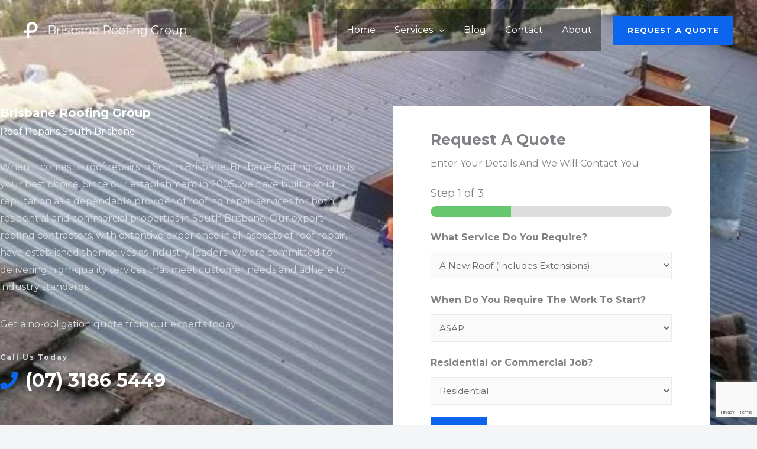

--- FILE ---
content_type: text/html; charset=UTF-8
request_url: https://www.brisbaneroofinggroup.com.au/roof-repair/brisbane-southside/roof-repairs-south-brisbane/
body_size: 58676
content:
<!DOCTYPE html>
<html lang="en-AU" prefix="og: https://ogp.me/ns#">
<head>
<meta charset="UTF-8">
<meta name="viewport" content="width=device-width, initial-scale=1">
	<link rel="profile" href="https://gmpg.org/xfn/11"> 
	
<!-- Search Engine Optimisation by Rank Math PRO - https://rankmath.com/ -->
<title>Roof Repairs South Brisbane - Roofing Repair Specialists - 5⭐</title>
<meta name="description" content="Need reliable South Brisbane roof repair? Your answer is here! We offer fast, cost-effective roofing services with 24/7 support. Reach out to us now."/>
<meta name="robots" content="follow, index, max-snippet:-1, max-video-preview:-1, max-image-preview:large"/>
<link rel="canonical" href="https://www.brisbaneroofinggroup.com.au/roof-repair/brisbane-southside/roof-repairs-south-brisbane/" />
<meta property="og:locale" content="en_US" />
<meta property="og:type" content="article" />
<meta property="og:title" content="Roof Repairs South Brisbane - Roofing Repair Specialists - 5⭐" />
<meta property="og:description" content="Need reliable South Brisbane roof repair? Your answer is here! We offer fast, cost-effective roofing services with 24/7 support. Reach out to us now." />
<meta property="og:url" content="https://www.brisbaneroofinggroup.com.au/roof-repair/brisbane-southside/roof-repairs-south-brisbane/" />
<meta property="og:site_name" content="Brisbane Roofing Group" />
<meta property="og:image" content="https://www.brisbaneroofinggroup.com.au/wp-content/uploads/2023/04/roof-repair-brisbane-2-752x1024.webp" />
<meta property="og:image:secure_url" content="https://www.brisbaneroofinggroup.com.au/wp-content/uploads/2023/04/roof-repair-brisbane-2-752x1024.webp" />
<meta property="og:image:alt" content="Roof Repairs South Brisbane" />
<meta property="article:published_time" content="2023-11-07T11:27:44+00:00" />
<meta name="twitter:card" content="summary_large_image" />
<meta name="twitter:title" content="Roof Repairs South Brisbane - Roofing Repair Specialists - 5⭐" />
<meta name="twitter:description" content="Need reliable South Brisbane roof repair? Your answer is here! We offer fast, cost-effective roofing services with 24/7 support. Reach out to us now." />
<meta name="twitter:image" content="https://www.brisbaneroofinggroup.com.au/wp-content/uploads/2023/04/roof-repair-brisbane-2-752x1024.webp" />
<meta name="twitter:label1" content="Time to read" />
<meta name="twitter:data1" content="8 minutes" />
<script type="application/ld+json" class="rank-math-schema-pro">{"@context":"https://schema.org","@graph":[{"@type":"Place","@id":"https://www.brisbaneroofinggroup.com.au/#place","address":{"@type":"PostalAddress","streetAddress":"59 SEDGEBROOK ST","addressLocality":"SPRING HILL","addressRegion":"QLD (Queensland)","postalCode":"4000","addressCountry":"AU"}},{"@type":["LocalBusiness","Organization"],"@id":"https://www.brisbaneroofinggroup.com.au/#organization","name":"Brisbane Roofing Group","url":"https://www.brisbaneroofinggroup.com.au","address":{"@type":"PostalAddress","streetAddress":"59 SEDGEBROOK ST","addressLocality":"SPRING HILL","addressRegion":"QLD (Queensland)","postalCode":"4000","addressCountry":"AU"},"logo":{"@type":"ImageObject","@id":"https://www.brisbaneroofinggroup.com.au/#logo","url":"https://www.brisbaneroofinggroup.com.au/wp-content/uploads/2020/07/plumbing-service-logo-light.svg","contentUrl":"https://www.brisbaneroofinggroup.com.au/wp-content/uploads/2020/07/plumbing-service-logo-light.svg","caption":"Brisbane Roofing Group","inLanguage":"en-AU"},"priceRange":"1900$ to 5000$","openingHours":["Monday,Tuesday,Wednesday,Thursday,Friday,Saturday,Sunday 09:00-17:00"],"location":{"@id":"https://www.brisbaneroofinggroup.com.au/#place"},"image":{"@id":"https://www.brisbaneroofinggroup.com.au/#logo"},"telephone":"+61731865449"},{"@type":"WebSite","@id":"https://www.brisbaneroofinggroup.com.au/#website","url":"https://www.brisbaneroofinggroup.com.au","name":"Brisbane Roofing Group","publisher":{"@id":"https://www.brisbaneroofinggroup.com.au/#organization"},"inLanguage":"en-AU"},{"@type":"ImageObject","@id":"https://www.brisbaneroofinggroup.com.au/wp-content/uploads/2023/11/Roof-Repair-services-south-brisbane","url":"https://www.brisbaneroofinggroup.com.au/wp-content/uploads/2023/11/Roof-Repair-services-south-brisbane","width":"200","height":"200","inLanguage":"en-AU"},{"@type":"BreadcrumbList","@id":"https://www.brisbaneroofinggroup.com.au/roof-repair/brisbane-southside/roof-repairs-south-brisbane/#breadcrumb","itemListElement":[{"@type":"ListItem","position":"1","item":{"@id":"https://www.brisbaneroofinggroup.com.au","name":"Home"}},{"@type":"ListItem","position":"2","item":{"@id":"https://www.brisbaneroofinggroup.com.au/roof-repair/","name":"Roof Repair"}},{"@type":"ListItem","position":"3","item":{"@id":"https://www.brisbaneroofinggroup.com.au/roof-repair/brisbane-southside/","name":"Roof Repairs Brisbane southside"}},{"@type":"ListItem","position":"4","item":{"@id":"https://www.brisbaneroofinggroup.com.au/roof-repair/brisbane-southside/roof-repairs-south-brisbane/","name":"Roof Repairs South Brisbane"}}]},{"@type":"WebPage","@id":"https://www.brisbaneroofinggroup.com.au/roof-repair/brisbane-southside/roof-repairs-south-brisbane/#webpage","url":"https://www.brisbaneroofinggroup.com.au/roof-repair/brisbane-southside/roof-repairs-south-brisbane/","name":"Roof Repairs South Brisbane - Roofing Repair Specialists - 5\u2b50","datePublished":"2023-11-07T11:27:44+00:00","dateModified":"2023-11-07T11:27:44+00:00","isPartOf":{"@id":"https://www.brisbaneroofinggroup.com.au/#website"},"primaryImageOfPage":{"@id":"https://www.brisbaneroofinggroup.com.au/wp-content/uploads/2023/11/Roof-Repair-services-south-brisbane"},"inLanguage":"en-AU","breadcrumb":{"@id":"https://www.brisbaneroofinggroup.com.au/roof-repair/brisbane-southside/roof-repairs-south-brisbane/#breadcrumb"}},{"@type":"Person","@id":"https://www.brisbaneroofinggroup.com.au/author/brisbaneroofinggroup44/","name":"Brisbaneroofinggroup44","url":"https://www.brisbaneroofinggroup.com.au/author/brisbaneroofinggroup44/","image":{"@type":"ImageObject","@id":"https://secure.gravatar.com/avatar/f5a2ff538738d8f2bc0f107a38c78207287b6b045b2eeb0b1353212b913a1d3c?s=96&amp;d=mm&amp;r=g","url":"https://secure.gravatar.com/avatar/f5a2ff538738d8f2bc0f107a38c78207287b6b045b2eeb0b1353212b913a1d3c?s=96&amp;d=mm&amp;r=g","caption":"Brisbaneroofinggroup44","inLanguage":"en-AU"},"sameAs":["https://www.brisbaneroofinggroup.com.au"],"worksFor":{"@id":"https://www.brisbaneroofinggroup.com.au/#organization"}},{"@type":"Article","headline":"Roof Repairs South Brisbane - Roofing Repair Specialists - 5\u2b50","keywords":"Roof Repairs South Brisbane,Roof Repairs In South Brisbane,Roof Repair South Brisbane","datePublished":"2023-11-07T11:27:44+00:00","dateModified":"2023-11-07T11:27:44+00:00","author":{"@id":"https://www.brisbaneroofinggroup.com.au/author/brisbaneroofinggroup44/","name":"Brisbaneroofinggroup44"},"publisher":{"@id":"https://www.brisbaneroofinggroup.com.au/#organization"},"description":"Need reliable South Brisbane roof repair? Your answer is here! We offer fast, cost-effective roofing services with 24/7 support. Reach out to us now.","name":"Roof Repairs South Brisbane - Roofing Repair Specialists - 5\u2b50","@id":"https://www.brisbaneroofinggroup.com.au/roof-repair/brisbane-southside/roof-repairs-south-brisbane/#richSnippet","isPartOf":{"@id":"https://www.brisbaneroofinggroup.com.au/roof-repair/brisbane-southside/roof-repairs-south-brisbane/#webpage"},"image":{"@id":"https://www.brisbaneroofinggroup.com.au/wp-content/uploads/2023/11/Roof-Repair-services-south-brisbane"},"inLanguage":"en-AU","mainEntityOfPage":{"@id":"https://www.brisbaneroofinggroup.com.au/roof-repair/brisbane-southside/roof-repairs-south-brisbane/#webpage"}}]}</script>
<!-- /Rank Math WordPress SEO plugin -->

<link rel='dns-prefetch' href='//fonts.googleapis.com' />
<link rel="alternate" type="application/rss+xml" title="Brisbane Roofing Group &raquo; Feed" href="https://www.brisbaneroofinggroup.com.au/feed/" />
<link rel="alternate" type="application/rss+xml" title="Brisbane Roofing Group &raquo; Comments Feed" href="https://www.brisbaneroofinggroup.com.au/comments/feed/" />
<link rel="alternate" title="oEmbed (JSON)" type="application/json+oembed" href="https://www.brisbaneroofinggroup.com.au/wp-json/oembed/1.0/embed?url=https%3A%2F%2Fwww.brisbaneroofinggroup.com.au%2Froof-repair%2Fbrisbane-southside%2Froof-repairs-south-brisbane%2F" />
<link rel="alternate" title="oEmbed (XML)" type="text/xml+oembed" href="https://www.brisbaneroofinggroup.com.au/wp-json/oembed/1.0/embed?url=https%3A%2F%2Fwww.brisbaneroofinggroup.com.au%2Froof-repair%2Fbrisbane-southside%2Froof-repairs-south-brisbane%2F&#038;format=xml" />
<style id='wp-img-auto-sizes-contain-inline-css'>
img:is([sizes=auto i],[sizes^="auto," i]){contain-intrinsic-size:3000px 1500px}
/*# sourceURL=wp-img-auto-sizes-contain-inline-css */
</style>
<link rel='stylesheet' id='astra-theme-css-css' href='https://www.brisbaneroofinggroup.com.au/wp-content/themes/astra/assets/css/minified/frontend.min.css?ver=4.12.0' media='all' />
<style id='astra-theme-css-inline-css'>
.ast-no-sidebar .entry-content .alignfull {margin-left: calc( -50vw + 50%);margin-right: calc( -50vw + 50%);max-width: 100vw;width: 100vw;}.ast-no-sidebar .entry-content .alignwide {margin-left: calc(-41vw + 50%);margin-right: calc(-41vw + 50%);max-width: unset;width: unset;}.ast-no-sidebar .entry-content .alignfull .alignfull,.ast-no-sidebar .entry-content .alignfull .alignwide,.ast-no-sidebar .entry-content .alignwide .alignfull,.ast-no-sidebar .entry-content .alignwide .alignwide,.ast-no-sidebar .entry-content .wp-block-column .alignfull,.ast-no-sidebar .entry-content .wp-block-column .alignwide{width: 100%;margin-left: auto;margin-right: auto;}.wp-block-gallery,.blocks-gallery-grid {margin: 0;}.wp-block-separator {max-width: 100px;}.wp-block-separator.is-style-wide,.wp-block-separator.is-style-dots {max-width: none;}.entry-content .has-2-columns .wp-block-column:first-child {padding-right: 10px;}.entry-content .has-2-columns .wp-block-column:last-child {padding-left: 10px;}@media (max-width: 782px) {.entry-content .wp-block-columns .wp-block-column {flex-basis: 100%;}.entry-content .has-2-columns .wp-block-column:first-child {padding-right: 0;}.entry-content .has-2-columns .wp-block-column:last-child {padding-left: 0;}}body .entry-content .wp-block-latest-posts {margin-left: 0;}body .entry-content .wp-block-latest-posts li {list-style: none;}.ast-no-sidebar .ast-container .entry-content .wp-block-latest-posts {margin-left: 0;}.ast-header-break-point .entry-content .alignwide {margin-left: auto;margin-right: auto;}.entry-content .blocks-gallery-item img {margin-bottom: auto;}.wp-block-pullquote {border-top: 4px solid #555d66;border-bottom: 4px solid #555d66;color: #40464d;}:root{--ast-post-nav-space:0;--ast-container-default-xlg-padding:6.67em;--ast-container-default-lg-padding:5.67em;--ast-container-default-slg-padding:4.34em;--ast-container-default-md-padding:3.34em;--ast-container-default-sm-padding:6.67em;--ast-container-default-xs-padding:2.4em;--ast-container-default-xxs-padding:1.4em;--ast-code-block-background:#EEEEEE;--ast-comment-inputs-background:#FAFAFA;--ast-normal-container-width:1200px;--ast-narrow-container-width:750px;--ast-blog-title-font-weight:normal;--ast-blog-meta-weight:inherit;--ast-global-color-primary:var(--ast-global-color-5);--ast-global-color-secondary:var(--ast-global-color-4);--ast-global-color-alternate-background:var(--ast-global-color-7);--ast-global-color-subtle-background:var(--ast-global-color-6);--ast-bg-style-guide:var( --ast-global-color-secondary,--ast-global-color-5 );--ast-shadow-style-guide:0px 0px 4px 0 #00000057;--ast-global-dark-bg-style:#fff;--ast-global-dark-lfs:#fbfbfb;--ast-widget-bg-color:#fafafa;--ast-wc-container-head-bg-color:#fbfbfb;--ast-title-layout-bg:#eeeeee;--ast-search-border-color:#e7e7e7;--ast-lifter-hover-bg:#e6e6e6;--ast-gallery-block-color:#000;--srfm-color-input-label:var(--ast-global-color-2);}html{font-size:100%;}a,.page-title{color:var(--ast-global-color-0);}a:hover,a:focus{color:var(--ast-global-color-1);}body,button,input,select,textarea,.ast-button,.ast-custom-button{font-family:'Montserrat',sans-serif;font-weight:400;font-size:16px;font-size:1rem;}blockquote{color:var(--ast-global-color-3);}p,.entry-content p{margin-bottom:1em;}h1,h2,h3,h4,h5,h6,.entry-content :where(h1,h2,h3,h4,h5,h6),.site-title,.site-title a{font-family:'Montserrat',sans-serif;font-weight:700;line-height:1.1em;text-transform:uppercase;}.ast-site-identity .site-title a{color:var(--ast-global-color-7);}.site-title{font-size:20px;font-size:1.25rem;display:block;}header .custom-logo-link img{max-width:24px;width:24px;}.astra-logo-svg{width:24px;}.site-header .site-description{font-size:12px;font-size:0.75rem;display:none;}.entry-title{font-size:35px;font-size:2.1875rem;}.archive .ast-article-post,.blog .ast-article-post,.archive .ast-article-post:hover,.blog .ast-article-post:hover{border-top-left-radius:50px;border-bottom-right-radius:50px;overflow:hidden;}h1,.entry-content :where(h1){font-size:50px;font-size:3.125rem;font-family:'Montserrat',sans-serif;line-height:1.4em;text-transform:uppercase;}h2,.entry-content :where(h2){font-size:30px;font-size:1.875rem;font-family:'Montserrat',sans-serif;line-height:1.3em;text-transform:uppercase;}h3,.entry-content :where(h3){font-size:25px;font-size:1.5625rem;font-family:'Montserrat',sans-serif;line-height:1.3em;text-transform:uppercase;}h4,.entry-content :where(h4){font-size:20px;font-size:1.25rem;line-height:1.2em;font-family:'Montserrat',sans-serif;text-transform:uppercase;}h5,.entry-content :where(h5){font-size:16px;font-size:1rem;line-height:1.2em;font-family:'Montserrat',sans-serif;text-transform:uppercase;}h6,.entry-content :where(h6){font-size:12px;font-size:0.75rem;line-height:1.25em;font-family:'Montserrat',sans-serif;text-transform:uppercase;}::selection{background-color:var(--ast-global-color-0);color:#ffffff;}body,h1,h2,h3,h4,h5,h6,.entry-title a,.entry-content :where(h1,h2,h3,h4,h5,h6){color:var(--ast-global-color-3);}.tagcloud a:hover,.tagcloud a:focus,.tagcloud a.current-item{color:#ffffff;border-color:var(--ast-global-color-0);background-color:var(--ast-global-color-0);}input:focus,input[type="text"]:focus,input[type="email"]:focus,input[type="url"]:focus,input[type="password"]:focus,input[type="reset"]:focus,input[type="search"]:focus,textarea:focus{border-color:var(--ast-global-color-0);}input[type="radio"]:checked,input[type=reset],input[type="checkbox"]:checked,input[type="checkbox"]:hover:checked,input[type="checkbox"]:focus:checked,input[type=range]::-webkit-slider-thumb{border-color:var(--ast-global-color-0);background-color:var(--ast-global-color-0);box-shadow:none;}.site-footer a:hover + .post-count,.site-footer a:focus + .post-count{background:var(--ast-global-color-0);border-color:var(--ast-global-color-0);}.single .nav-links .nav-previous,.single .nav-links .nav-next{color:var(--ast-global-color-0);}.entry-meta,.entry-meta *{line-height:1.45;color:var(--ast-global-color-0);}.entry-meta a:not(.ast-button):hover,.entry-meta a:not(.ast-button):hover *,.entry-meta a:not(.ast-button):focus,.entry-meta a:not(.ast-button):focus *,.page-links > .page-link,.page-links .page-link:hover,.post-navigation a:hover{color:var(--ast-global-color-1);}#cat option,.secondary .calendar_wrap thead a,.secondary .calendar_wrap thead a:visited{color:var(--ast-global-color-0);}.secondary .calendar_wrap #today,.ast-progress-val span{background:var(--ast-global-color-0);}.secondary a:hover + .post-count,.secondary a:focus + .post-count{background:var(--ast-global-color-0);border-color:var(--ast-global-color-0);}.calendar_wrap #today > a{color:#ffffff;}.page-links .page-link,.single .post-navigation a{color:var(--ast-global-color-0);}.ast-header-break-point .main-header-bar .ast-button-wrap .menu-toggle{border-radius:0px;}.ast-search-menu-icon .search-form button.search-submit{padding:0 4px;}.ast-search-menu-icon form.search-form{padding-right:0;}.ast-search-menu-icon.slide-search input.search-field{width:0;}.ast-header-search .ast-search-menu-icon.ast-dropdown-active .search-form,.ast-header-search .ast-search-menu-icon.ast-dropdown-active .search-field:focus{transition:all 0.2s;}.search-form input.search-field:focus{outline:none;}.widget-title,.widget .wp-block-heading{font-size:22px;font-size:1.375rem;color:var(--ast-global-color-3);}.single .ast-author-details .author-title{color:var(--ast-global-color-1);}.ast-search-menu-icon.slide-search a:focus-visible:focus-visible,.astra-search-icon:focus-visible,#close:focus-visible,a:focus-visible,.ast-menu-toggle:focus-visible,.site .skip-link:focus-visible,.wp-block-loginout input:focus-visible,.wp-block-search.wp-block-search__button-inside .wp-block-search__inside-wrapper,.ast-header-navigation-arrow:focus-visible,.ast-orders-table__row .ast-orders-table__cell:focus-visible,a#ast-apply-coupon:focus-visible,#ast-apply-coupon:focus-visible,#close:focus-visible,.button.search-submit:focus-visible,#search_submit:focus,.normal-search:focus-visible,.ast-header-account-wrap:focus-visible,.astra-cart-drawer-close:focus,.ast-single-variation:focus,.ast-button:focus,.ast-builder-button-wrap:has(.ast-custom-button-link:focus),.ast-builder-button-wrap .ast-custom-button-link:focus{outline-style:dotted;outline-color:inherit;outline-width:thin;}input:focus,input[type="text"]:focus,input[type="email"]:focus,input[type="url"]:focus,input[type="password"]:focus,input[type="reset"]:focus,input[type="search"]:focus,input[type="number"]:focus,textarea:focus,.wp-block-search__input:focus,[data-section="section-header-mobile-trigger"] .ast-button-wrap .ast-mobile-menu-trigger-minimal:focus,.ast-mobile-popup-drawer.active .menu-toggle-close:focus,#ast-scroll-top:focus,#coupon_code:focus,#ast-coupon-code:focus{border-style:dotted;border-color:inherit;border-width:thin;}input{outline:none;}.ast-logo-title-inline .site-logo-img{padding-right:1em;}.site-logo-img img{ transition:all 0.2s linear;}body .ast-oembed-container *{position:absolute;top:0;width:100%;height:100%;left:0;}body .wp-block-embed-pocket-casts .ast-oembed-container *{position:unset;}.ast-single-post-featured-section + article {margin-top: 2em;}.site-content .ast-single-post-featured-section img {width: 100%;overflow: hidden;object-fit: cover;}.site > .ast-single-related-posts-container {margin-top: 0;}@media (min-width: 922px) {.ast-desktop .ast-container--narrow {max-width: var(--ast-narrow-container-width);margin: 0 auto;}}.ast-page-builder-template .hentry {margin: 0;}.ast-page-builder-template .site-content > .ast-container {max-width: 100%;padding: 0;}.ast-page-builder-template .site .site-content #primary {padding: 0;margin: 0;}.ast-page-builder-template .no-results {text-align: center;margin: 4em auto;}.ast-page-builder-template .ast-pagination {padding: 2em;}.ast-page-builder-template .entry-header.ast-no-title.ast-no-thumbnail {margin-top: 0;}.ast-page-builder-template .entry-header.ast-header-without-markup {margin-top: 0;margin-bottom: 0;}.ast-page-builder-template .entry-header.ast-no-title.ast-no-meta {margin-bottom: 0;}.ast-page-builder-template.single .post-navigation {padding-bottom: 2em;}.ast-page-builder-template.single-post .site-content > .ast-container {max-width: 100%;}.ast-page-builder-template .entry-header {margin-top: 4em;margin-left: auto;margin-right: auto;padding-left: 20px;padding-right: 20px;}.single.ast-page-builder-template .entry-header {padding-left: 20px;padding-right: 20px;}.ast-page-builder-template .ast-archive-description {margin: 4em auto 0;padding-left: 20px;padding-right: 20px;}.ast-page-builder-template.ast-no-sidebar .entry-content .alignwide {margin-left: 0;margin-right: 0;}@media (max-width:921.9px){#ast-desktop-header{display:none;}}@media (min-width:922px){#ast-mobile-header{display:none;}}.wp-block-buttons.aligncenter{justify-content:center;}@media (max-width:782px){.entry-content .wp-block-columns .wp-block-column{margin-left:0px;}}.wp-block-image.aligncenter{margin-left:auto;margin-right:auto;}.wp-block-table.aligncenter{margin-left:auto;margin-right:auto;}.wp-block-buttons .wp-block-button.is-style-outline .wp-block-button__link.wp-element-button,.ast-outline-button,.wp-block-uagb-buttons-child .uagb-buttons-repeater.ast-outline-button{border-color:var(--ast-global-color-0);border-top-width:2px;border-right-width:2px;border-bottom-width:2px;border-left-width:2px;font-family:inherit;font-weight:600;font-size:13px;font-size:0.8125rem;line-height:1em;border-top-left-radius:0px;border-top-right-radius:0px;border-bottom-right-radius:0px;border-bottom-left-radius:0px;}.wp-block-button.is-style-outline .wp-block-button__link:hover,.wp-block-buttons .wp-block-button.is-style-outline .wp-block-button__link:focus,.wp-block-buttons .wp-block-button.is-style-outline > .wp-block-button__link:not(.has-text-color):hover,.wp-block-buttons .wp-block-button.wp-block-button__link.is-style-outline:not(.has-text-color):hover,.ast-outline-button:hover,.ast-outline-button:focus,.wp-block-uagb-buttons-child .uagb-buttons-repeater.ast-outline-button:hover,.wp-block-uagb-buttons-child .uagb-buttons-repeater.ast-outline-button:focus{background-color:var(--ast-global-color-1);}.wp-block-button .wp-block-button__link.wp-element-button.is-style-outline:not(.has-background),.wp-block-button.is-style-outline>.wp-block-button__link.wp-element-button:not(.has-background),.ast-outline-button{background-color:var(--ast-global-color-0);}.entry-content[data-ast-blocks-layout] > figure{margin-bottom:1em;}.elementor-widget-container .elementor-loop-container .e-loop-item[data-elementor-type="loop-item"]{width:100%;}@media (max-width:921px){.ast-left-sidebar #content > .ast-container{display:flex;flex-direction:column-reverse;width:100%;}.ast-separate-container .ast-article-post,.ast-separate-container .ast-article-single{padding:1.5em 2.14em;}.ast-author-box img.avatar{margin:20px 0 0 0;}}@media (min-width:922px){.ast-separate-container.ast-right-sidebar #primary,.ast-separate-container.ast-left-sidebar #primary{border:0;}.search-no-results.ast-separate-container #primary{margin-bottom:4em;}}.elementor-widget-button .elementor-button{border-style:solid;text-decoration:none;border-top-width:0;border-right-width:0;border-left-width:0;border-bottom-width:0;}body .elementor-button.elementor-size-sm,body .elementor-button.elementor-size-xs,body .elementor-button.elementor-size-md,body .elementor-button.elementor-size-lg,body .elementor-button.elementor-size-xl,body .elementor-button{border-top-left-radius:0px;border-top-right-radius:0px;border-bottom-right-radius:0px;border-bottom-left-radius:0px;padding-top:18px;padding-right:24px;padding-bottom:18px;padding-left:24px;}.elementor-widget-button .elementor-button{border-color:var(--ast-global-color-0);background-color:var(--ast-global-color-0);}.elementor-widget-button .elementor-button:hover,.elementor-widget-button .elementor-button:focus{color:var(--ast-global-color-5);background-color:var(--ast-global-color-1);border-color:var(--ast-global-color-1);}.wp-block-button .wp-block-button__link ,.elementor-widget-button .elementor-button,.elementor-widget-button .elementor-button:visited{color:var(--ast-global-color-5);}.elementor-widget-button .elementor-button{font-weight:600;font-size:13px;font-size:0.8125rem;line-height:1em;text-transform:uppercase;letter-spacing:1px;}body .elementor-button.elementor-size-sm,body .elementor-button.elementor-size-xs,body .elementor-button.elementor-size-md,body .elementor-button.elementor-size-lg,body .elementor-button.elementor-size-xl,body .elementor-button{font-size:13px;font-size:0.8125rem;}.wp-block-button .wp-block-button__link:hover,.wp-block-button .wp-block-button__link:focus{color:var(--ast-global-color-5);background-color:var(--ast-global-color-1);border-color:var(--ast-global-color-1);}.elementor-widget-heading h1.elementor-heading-title{line-height:1.4em;}.elementor-widget-heading h2.elementor-heading-title{line-height:1.3em;}.elementor-widget-heading h3.elementor-heading-title{line-height:1.3em;}.elementor-widget-heading h4.elementor-heading-title{line-height:1.2em;}.elementor-widget-heading h5.elementor-heading-title{line-height:1.2em;}.elementor-widget-heading h6.elementor-heading-title{line-height:1.25em;}.wp-block-button .wp-block-button__link{border-top-width:0;border-right-width:0;border-left-width:0;border-bottom-width:0;border-color:var(--ast-global-color-0);background-color:var(--ast-global-color-0);color:var(--ast-global-color-5);font-family:inherit;font-weight:600;line-height:1em;text-transform:uppercase;letter-spacing:1px;font-size:13px;font-size:0.8125rem;border-top-left-radius:0px;border-top-right-radius:0px;border-bottom-right-radius:0px;border-bottom-left-radius:0px;padding-top:18px;padding-right:24px;padding-bottom:18px;padding-left:24px;}.menu-toggle,button,.ast-button,.ast-custom-button,.button,input#submit,input[type="button"],input[type="submit"],input[type="reset"]{border-style:solid;border-top-width:0;border-right-width:0;border-left-width:0;border-bottom-width:0;color:var(--ast-global-color-5);border-color:var(--ast-global-color-0);background-color:var(--ast-global-color-0);padding-top:18px;padding-right:24px;padding-bottom:18px;padding-left:24px;font-family:inherit;font-weight:600;font-size:13px;font-size:0.8125rem;line-height:1em;text-transform:uppercase;letter-spacing:1px;border-top-left-radius:0px;border-top-right-radius:0px;border-bottom-right-radius:0px;border-bottom-left-radius:0px;}button:focus,.menu-toggle:hover,button:hover,.ast-button:hover,.ast-custom-button:hover .button:hover,.ast-custom-button:hover ,input[type=reset]:hover,input[type=reset]:focus,input#submit:hover,input#submit:focus,input[type="button"]:hover,input[type="button"]:focus,input[type="submit"]:hover,input[type="submit"]:focus{color:var(--ast-global-color-5);background-color:var(--ast-global-color-1);border-color:var(--ast-global-color-1);}@media (max-width:921px){.ast-mobile-header-stack .main-header-bar .ast-search-menu-icon{display:inline-block;}.ast-header-break-point.ast-header-custom-item-outside .ast-mobile-header-stack .main-header-bar .ast-search-icon{margin:0;}.ast-comment-avatar-wrap img{max-width:2.5em;}.ast-comment-meta{padding:0 1.8888em 1.3333em;}.ast-separate-container .ast-comment-list li.depth-1{padding:1.5em 2.14em;}.ast-separate-container .comment-respond{padding:2em 2.14em;}}@media (min-width:544px){.ast-container{max-width:100%;}}@media (max-width:544px){.ast-separate-container .ast-article-post,.ast-separate-container .ast-article-single,.ast-separate-container .comments-title,.ast-separate-container .ast-archive-description{padding:1.5em 1em;}.ast-separate-container #content .ast-container{padding-left:0.54em;padding-right:0.54em;}.ast-separate-container .ast-comment-list .bypostauthor{padding:.5em;}.ast-search-menu-icon.ast-dropdown-active .search-field{width:170px;}} #ast-mobile-header .ast-site-header-cart-li a{pointer-events:none;}body,.ast-separate-container{background-color:var(--ast-global-color-4);background-image:none;}.ast-no-sidebar.ast-separate-container .entry-content .alignfull {margin-left: -6.67em;margin-right: -6.67em;width: auto;}@media (max-width: 1200px) {.ast-no-sidebar.ast-separate-container .entry-content .alignfull {margin-left: -2.4em;margin-right: -2.4em;}}@media (max-width: 768px) {.ast-no-sidebar.ast-separate-container .entry-content .alignfull {margin-left: -2.14em;margin-right: -2.14em;}}@media (max-width: 544px) {.ast-no-sidebar.ast-separate-container .entry-content .alignfull {margin-left: -1em;margin-right: -1em;}}.ast-no-sidebar.ast-separate-container .entry-content .alignwide {margin-left: -20px;margin-right: -20px;}.ast-no-sidebar.ast-separate-container .entry-content .wp-block-column .alignfull,.ast-no-sidebar.ast-separate-container .entry-content .wp-block-column .alignwide {margin-left: auto;margin-right: auto;width: 100%;}@media (max-width:921px){.site-title{font-size:24px;font-size:1.5rem;display:block;}.site-header .site-description{font-size:12px;font-size:0.75rem;display:none;}h1,.entry-content :where(h1){font-size:30px;}h2,.entry-content :where(h2){font-size:25px;}h3,.entry-content :where(h3){font-size:20px;}}@media (max-width:544px){.site-title{font-size:24px;font-size:1.5rem;display:block;}.site-header .site-description{font-size:12px;font-size:0.75rem;display:none;}h1,.entry-content :where(h1){font-size:30px;}h2,.entry-content :where(h2){font-size:25px;}h3,.entry-content :where(h3){font-size:20px;}header .custom-logo-link img,.ast-header-break-point .site-branding img,.ast-header-break-point .custom-logo-link img{max-width:24px;width:24px;}.astra-logo-svg{width:24px;}.ast-header-break-point .site-logo-img .custom-mobile-logo-link img{max-width:24px;}}@media (max-width:921px){html{font-size:91.2%;}}@media (max-width:544px){html{font-size:91.2%;}}@media (min-width:922px){.ast-container{max-width:1240px;}}@font-face {font-family: "Astra";src: url(https://www.brisbaneroofinggroup.com.au/wp-content/themes/astra/assets/fonts/astra.woff) format("woff"),url(https://www.brisbaneroofinggroup.com.au/wp-content/themes/astra/assets/fonts/astra.ttf) format("truetype"),url(https://www.brisbaneroofinggroup.com.au/wp-content/themes/astra/assets/fonts/astra.svg#astra) format("svg");font-weight: normal;font-style: normal;font-display: fallback;}@media (min-width:922px){.blog .site-content > .ast-container,.archive .site-content > .ast-container,.search .site-content > .ast-container{max-width:1200px;}}@media (min-width:922px){.single-post .site-content > .ast-container{max-width:1500px;}}@media (min-width:922px){.main-header-menu .sub-menu .menu-item.ast-left-align-sub-menu:hover > .sub-menu,.main-header-menu .sub-menu .menu-item.ast-left-align-sub-menu.focus > .sub-menu{margin-left:-2px;}}.ast-theme-transparent-header [data-section="section-header-mobile-trigger"] .ast-button-wrap .ast-mobile-menu-trigger-fill,.ast-theme-transparent-header [data-section="section-header-mobile-trigger"] .ast-button-wrap .ast-mobile-menu-trigger-minimal{border:none;}.astra-icon-down_arrow::after {content: "\e900";font-family: Astra;}.astra-icon-close::after {content: "\e5cd";font-family: Astra;}.astra-icon-drag_handle::after {content: "\e25d";font-family: Astra;}.astra-icon-format_align_justify::after {content: "\e235";font-family: Astra;}.astra-icon-menu::after {content: "\e5d2";font-family: Astra;}.astra-icon-reorder::after {content: "\e8fe";font-family: Astra;}.astra-icon-search::after {content: "\e8b6";font-family: Astra;}.astra-icon-zoom_in::after {content: "\e56b";font-family: Astra;}.astra-icon-check-circle::after {content: "\e901";font-family: Astra;}.astra-icon-shopping-cart::after {content: "\f07a";font-family: Astra;}.astra-icon-shopping-bag::after {content: "\f290";font-family: Astra;}.astra-icon-shopping-basket::after {content: "\f291";font-family: Astra;}.astra-icon-circle-o::after {content: "\e903";font-family: Astra;}.astra-icon-certificate::after {content: "\e902";font-family: Astra;}blockquote {padding: 1.2em;}:root .has-ast-global-color-0-color{color:var(--ast-global-color-0);}:root .has-ast-global-color-0-background-color{background-color:var(--ast-global-color-0);}:root .wp-block-button .has-ast-global-color-0-color{color:var(--ast-global-color-0);}:root .wp-block-button .has-ast-global-color-0-background-color{background-color:var(--ast-global-color-0);}:root .has-ast-global-color-1-color{color:var(--ast-global-color-1);}:root .has-ast-global-color-1-background-color{background-color:var(--ast-global-color-1);}:root .wp-block-button .has-ast-global-color-1-color{color:var(--ast-global-color-1);}:root .wp-block-button .has-ast-global-color-1-background-color{background-color:var(--ast-global-color-1);}:root .has-ast-global-color-2-color{color:var(--ast-global-color-2);}:root .has-ast-global-color-2-background-color{background-color:var(--ast-global-color-2);}:root .wp-block-button .has-ast-global-color-2-color{color:var(--ast-global-color-2);}:root .wp-block-button .has-ast-global-color-2-background-color{background-color:var(--ast-global-color-2);}:root .has-ast-global-color-3-color{color:var(--ast-global-color-3);}:root .has-ast-global-color-3-background-color{background-color:var(--ast-global-color-3);}:root .wp-block-button .has-ast-global-color-3-color{color:var(--ast-global-color-3);}:root .wp-block-button .has-ast-global-color-3-background-color{background-color:var(--ast-global-color-3);}:root .has-ast-global-color-4-color{color:var(--ast-global-color-4);}:root .has-ast-global-color-4-background-color{background-color:var(--ast-global-color-4);}:root .wp-block-button .has-ast-global-color-4-color{color:var(--ast-global-color-4);}:root .wp-block-button .has-ast-global-color-4-background-color{background-color:var(--ast-global-color-4);}:root .has-ast-global-color-5-color{color:var(--ast-global-color-5);}:root .has-ast-global-color-5-background-color{background-color:var(--ast-global-color-5);}:root .wp-block-button .has-ast-global-color-5-color{color:var(--ast-global-color-5);}:root .wp-block-button .has-ast-global-color-5-background-color{background-color:var(--ast-global-color-5);}:root .has-ast-global-color-6-color{color:var(--ast-global-color-6);}:root .has-ast-global-color-6-background-color{background-color:var(--ast-global-color-6);}:root .wp-block-button .has-ast-global-color-6-color{color:var(--ast-global-color-6);}:root .wp-block-button .has-ast-global-color-6-background-color{background-color:var(--ast-global-color-6);}:root .has-ast-global-color-7-color{color:var(--ast-global-color-7);}:root .has-ast-global-color-7-background-color{background-color:var(--ast-global-color-7);}:root .wp-block-button .has-ast-global-color-7-color{color:var(--ast-global-color-7);}:root .wp-block-button .has-ast-global-color-7-background-color{background-color:var(--ast-global-color-7);}:root .has-ast-global-color-8-color{color:var(--ast-global-color-8);}:root .has-ast-global-color-8-background-color{background-color:var(--ast-global-color-8);}:root .wp-block-button .has-ast-global-color-8-color{color:var(--ast-global-color-8);}:root .wp-block-button .has-ast-global-color-8-background-color{background-color:var(--ast-global-color-8);}:root{--ast-global-color-0:#0c65ed;--ast-global-color-1:#1671f8;--ast-global-color-2:#1a1a1a;--ast-global-color-3:#5a5a5a;--ast-global-color-4:#f3f5f6;--ast-global-color-5:#ffffff;--ast-global-color-6:#ea2300;--ast-global-color-7:#FBFCFF;--ast-global-color-8:#BFD1FF;}:root {--ast-border-color : #dddddd;}.ast-single-entry-banner {-js-display: flex;display: flex;flex-direction: column;justify-content: center;text-align: center;position: relative;background: var(--ast-title-layout-bg);}.ast-single-entry-banner[data-banner-layout="layout-1"] {max-width: 1200px;background: inherit;padding: 20px 0;}.ast-single-entry-banner[data-banner-width-type="custom"] {margin: 0 auto;width: 100%;}.ast-single-entry-banner + .site-content .entry-header {margin-bottom: 0;}.site .ast-author-avatar {--ast-author-avatar-size: ;}a.ast-underline-text {text-decoration: underline;}.ast-container > .ast-terms-link {position: relative;display: block;}a.ast-button.ast-badge-tax {padding: 4px 8px;border-radius: 3px;font-size: inherit;}header.entry-header:not(.related-entry-header){text-align:left;}header.entry-header:not(.related-entry-header) .entry-title{font-size:30px;font-size:1.875rem;}header.entry-header:not(.related-entry-header) > *:not(:last-child){margin-bottom:10px;}@media (max-width:921px){header.entry-header:not(.related-entry-header){text-align:left;}}@media (max-width:544px){header.entry-header:not(.related-entry-header){text-align:left;}}.ast-archive-entry-banner {-js-display: flex;display: flex;flex-direction: column;justify-content: center;text-align: center;position: relative;background: var(--ast-title-layout-bg);}.ast-archive-entry-banner[data-banner-width-type="custom"] {margin: 0 auto;width: 100%;}.ast-archive-entry-banner[data-banner-layout="layout-1"] {background: inherit;padding: 20px 0;text-align: left;}body.archive .ast-archive-description{max-width:1200px;width:100%;text-align:left;padding-top:3em;padding-right:3em;padding-bottom:3em;padding-left:3em;}body.archive .ast-archive-description .ast-archive-title,body.archive .ast-archive-description .ast-archive-title *{font-size:40px;font-size:2.5rem;}body.archive .ast-archive-description > *:not(:last-child){margin-bottom:10px;}@media (max-width:921px){body.archive .ast-archive-description{text-align:left;}}@media (max-width:544px){body.archive .ast-archive-description{text-align:left;}}@media (min-width:921px){.ast-theme-transparent-header #masthead{position:absolute;left:0;right:0;}.ast-theme-transparent-header .main-header-bar,.ast-theme-transparent-header.ast-header-break-point .main-header-bar{background:none;}body.elementor-editor-active.ast-theme-transparent-header #masthead,.fl-builder-edit .ast-theme-transparent-header #masthead,body.vc_editor.ast-theme-transparent-header #masthead,body.brz-ed.ast-theme-transparent-header #masthead{z-index:0;}.ast-header-break-point.ast-replace-site-logo-transparent.ast-theme-transparent-header .custom-mobile-logo-link{display:none;}.ast-header-break-point.ast-replace-site-logo-transparent.ast-theme-transparent-header .transparent-custom-logo{display:inline-block;}.ast-theme-transparent-header .ast-above-header,.ast-theme-transparent-header .ast-above-header.ast-above-header-bar{background-image:none;background-color:transparent;}.ast-theme-transparent-header .ast-below-header,.ast-theme-transparent-header .ast-below-header.ast-below-header-bar{background-image:none;background-color:transparent;}}.ast-theme-transparent-header .site-title a,.ast-theme-transparent-header .site-title a:focus,.ast-theme-transparent-header .site-title a:hover,.ast-theme-transparent-header .site-title a:visited{color:var(--ast-global-color-4);}.ast-theme-transparent-header .site-header .site-title a:hover{color:var(--ast-global-color-4);}.ast-theme-transparent-header .site-header .site-description{color:var(--ast-global-color-4);}.ast-theme-transparent-header .ast-builder-menu .main-header-menu .menu-item .sub-menu,.ast-header-break-point.ast-flyout-menu-enable.ast-header-break-point .ast-builder-menu .main-header-bar-navigation .main-header-menu .menu-item .sub-menu,.ast-header-break-point.ast-flyout-menu-enable.ast-header-break-point .ast-builder-menu .main-header-bar-navigation [CLASS*="ast-builder-menu-"] .main-header-menu .menu-item .sub-menu,.ast-theme-transparent-header .ast-builder-menu .main-header-menu .menu-item .sub-menu .menu-link,.ast-header-break-point.ast-flyout-menu-enable.ast-header-break-point .ast-builder-menu .main-header-bar-navigation .main-header-menu .menu-item .sub-menu .menu-link,.ast-header-break-point.ast-flyout-menu-enable.ast-header-break-point .ast-builder-menu .main-header-bar-navigation [CLASS*="ast-builder-menu-"] .main-header-menu .menu-item .sub-menu .menu-link,.ast-theme-transparent-header .main-header-menu .menu-item .sub-menu .menu-link,.ast-header-break-point.ast-flyout-menu-enable.ast-header-break-point .main-header-bar-navigation .main-header-menu .menu-item .sub-menu .menu-link,.ast-theme-transparent-header .main-header-menu .menu-item .sub-menu,.ast-header-break-point.ast-flyout-menu-enable.ast-header-break-point .main-header-bar-navigation .main-header-menu .menu-item .sub-menu{background-color:var(--ast-global-color-3);}.ast-theme-transparent-header .ast-builder-menu .main-header-menu .menu-item .sub-menu .menu-link:hover,.ast-theme-transparent-header .ast-builder-menu .main-header-menu .menu-item .sub-menu .menu-item:hover > .menu-link,.ast-theme-transparent-header .ast-builder-menu .main-header-menu .menu-item .sub-menu .menu-item.focus > .menu-item,.ast-theme-transparent-header .ast-builder-menu .main-header-menu .menu-item .sub-menu .menu-item.current-menu-item > .menu-link,.ast-theme-transparent-header .ast-builder-menu .main-header-menu .menu-item .sub-menu .menu-item.current-menu-item > .ast-menu-toggle,.ast-theme-transparent-header .ast-builder-menu .main-header-menu .menu-item .sub-menu .menu-item:hover > .ast-menu-toggle,.ast-theme-transparent-header .ast-builder-menu .main-header-menu .menu-item .sub-menu .menu-item.focus > .ast-menu-toggle,.ast-theme-transparent-header .main-header-menu .menu-item .sub-menu .menu-item:hover > .menu-link,.ast-header-break-point.ast-flyout-menu-enable.ast-header-break-point .main-header-bar-navigation .main-header-menu .menu-item .sub-menu .menu-link{color:var(--ast-global-color-8);}.ast-theme-transparent-header .ast-builder-menu .main-header-menu,.ast-theme-transparent-header .ast-builder-menu .main-header-menu .menu-link,.ast-theme-transparent-header [CLASS*="ast-builder-menu-"] .main-header-menu .menu-item > .menu-link,.ast-theme-transparent-header .ast-masthead-custom-menu-items,.ast-theme-transparent-header .ast-masthead-custom-menu-items a,.ast-theme-transparent-header .ast-builder-menu .main-header-menu .menu-item > .ast-menu-toggle,.ast-theme-transparent-header .ast-builder-menu .main-header-menu .menu-item > .ast-menu-toggle,.ast-theme-transparent-header .ast-above-header-navigation a,.ast-header-break-point.ast-theme-transparent-header .ast-above-header-navigation a,.ast-header-break-point.ast-theme-transparent-header .ast-above-header-navigation > ul.ast-above-header-menu > .menu-item-has-children:not(.current-menu-item) > .ast-menu-toggle,.ast-theme-transparent-header .ast-below-header-menu,.ast-theme-transparent-header .ast-below-header-menu a,.ast-header-break-point.ast-theme-transparent-header .ast-below-header-menu a,.ast-header-break-point.ast-theme-transparent-header .ast-below-header-menu,.ast-theme-transparent-header .main-header-menu .menu-link{color:var(--ast-global-color-5);}.ast-theme-transparent-header .ast-builder-menu .main-header-menu .menu-item:hover > .menu-link,.ast-theme-transparent-header .ast-builder-menu .main-header-menu .menu-item:hover > .ast-menu-toggle,.ast-theme-transparent-header .ast-builder-menu .main-header-menu .ast-masthead-custom-menu-items a:hover,.ast-theme-transparent-header .ast-builder-menu .main-header-menu .focus > .menu-link,.ast-theme-transparent-header .ast-builder-menu .main-header-menu .focus > .ast-menu-toggle,.ast-theme-transparent-header .ast-builder-menu .main-header-menu .current-menu-item > .menu-link,.ast-theme-transparent-header .ast-builder-menu .main-header-menu .current-menu-ancestor > .menu-link,.ast-theme-transparent-header .ast-builder-menu .main-header-menu .current-menu-item > .ast-menu-toggle,.ast-theme-transparent-header .ast-builder-menu .main-header-menu .current-menu-ancestor > .ast-menu-toggle,.ast-theme-transparent-header [CLASS*="ast-builder-menu-"] .main-header-menu .current-menu-item > .menu-link,.ast-theme-transparent-header [CLASS*="ast-builder-menu-"] .main-header-menu .current-menu-ancestor > .menu-link,.ast-theme-transparent-header [CLASS*="ast-builder-menu-"] .main-header-menu .current-menu-item > .ast-menu-toggle,.ast-theme-transparent-header [CLASS*="ast-builder-menu-"] .main-header-menu .current-menu-ancestor > .ast-menu-toggle,.ast-theme-transparent-header .main-header-menu .menu-item:hover > .menu-link,.ast-theme-transparent-header .main-header-menu .current-menu-item > .menu-link,.ast-theme-transparent-header .main-header-menu .current-menu-ancestor > .menu-link{color:var(--ast-global-color-8);}.ast-theme-transparent-header .ast-builder-menu .main-header-menu .menu-item .sub-menu .menu-link,.ast-theme-transparent-header .main-header-menu .menu-item .sub-menu .menu-link{background-color:transparent;}@media (max-width:921px){.ast-theme-transparent-header #masthead{position:absolute;left:0;right:0;}.ast-theme-transparent-header .main-header-bar,.ast-theme-transparent-header.ast-header-break-point .main-header-bar{background:none;}body.elementor-editor-active.ast-theme-transparent-header #masthead,.fl-builder-edit .ast-theme-transparent-header #masthead,body.vc_editor.ast-theme-transparent-header #masthead,body.brz-ed.ast-theme-transparent-header #masthead{z-index:0;}.ast-header-break-point.ast-replace-site-logo-transparent.ast-theme-transparent-header .custom-mobile-logo-link{display:none;}.ast-header-break-point.ast-replace-site-logo-transparent.ast-theme-transparent-header .transparent-custom-logo{display:inline-block;}.ast-theme-transparent-header .ast-above-header,.ast-theme-transparent-header .ast-above-header.ast-above-header-bar{background-image:none;background-color:transparent;}.ast-theme-transparent-header .ast-below-header,.ast-theme-transparent-header .ast-below-header.ast-below-header-bar{background-image:none;background-color:transparent;}}@media (max-width:921px){.ast-theme-transparent-header .ast-builder-menu .main-header-menu,.ast-theme-transparent-header .ast-builder-menu .main-header-menu .menu-link,.ast-theme-transparent-header [CLASS*="ast-builder-menu-"] .main-header-menu .menu-item > .menu-link,.ast-theme-transparent-header .ast-masthead-custom-menu-items,.ast-theme-transparent-header .ast-masthead-custom-menu-items a,.ast-theme-transparent-header .ast-builder-menu .main-header-menu .menu-item > .ast-menu-toggle,.ast-theme-transparent-header .ast-builder-menu .main-header-menu .menu-item > .ast-menu-toggle,.ast-theme-transparent-header .main-header-menu .menu-link{color:var(--ast-global-color-3);}.ast-theme-transparent-header .ast-builder-menu .main-header-menu .menu-item:hover > .menu-link,.ast-theme-transparent-header .ast-builder-menu .main-header-menu .menu-item:hover > .ast-menu-toggle,.ast-theme-transparent-header .ast-builder-menu .main-header-menu .ast-masthead-custom-menu-items a:hover,.ast-theme-transparent-header .ast-builder-menu .main-header-menu .focus > .menu-link,.ast-theme-transparent-header .ast-builder-menu .main-header-menu .focus > .ast-menu-toggle,.ast-theme-transparent-header .ast-builder-menu .main-header-menu .current-menu-item > .menu-link,.ast-theme-transparent-header .ast-builder-menu .main-header-menu .current-menu-ancestor > .menu-link,.ast-theme-transparent-header .ast-builder-menu .main-header-menu .current-menu-item > .ast-menu-toggle,.ast-theme-transparent-header .ast-builder-menu .main-header-menu .current-menu-ancestor > .ast-menu-toggle,.ast-theme-transparent-header [CLASS*="ast-builder-menu-"] .main-header-menu .current-menu-item > .menu-link,.ast-theme-transparent-header [CLASS*="ast-builder-menu-"] .main-header-menu .current-menu-ancestor > .menu-link,.ast-theme-transparent-header [CLASS*="ast-builder-menu-"] .main-header-menu .current-menu-item > .ast-menu-toggle,.ast-theme-transparent-header [CLASS*="ast-builder-menu-"] .main-header-menu .current-menu-ancestor > .ast-menu-toggle,.ast-theme-transparent-header .main-header-menu .menu-item:hover > .menu-link,.ast-theme-transparent-header .main-header-menu .current-menu-item > .menu-link,.ast-theme-transparent-header .main-header-menu .current-menu-ancestor > .menu-link{color:var(--ast-global-color-0);}}@media (max-width:544px){.ast-theme-transparent-header .ast-builder-menu .main-header-menu .menu-item .sub-menu,.ast-header-break-point.ast-flyout-menu-enable.ast-header-break-point .ast-builder-menu .main-header-bar-navigation .main-header-menu .menu-item .sub-menu,.ast-theme-transparent-header.astra-hfb-header .ast-builder-menu [CLASS*="ast-builder-menu-"] .main-header-menu .menu-item .sub-menu,.ast-header-break-point.ast-flyout-menu-enable.astra-hfb-header .ast-builder-menu .main-header-bar-navigation [CLASS*="ast-builder-menu-"] .main-header-menu .menu-item .sub-menu,.ast-theme-transparent-header .ast-builder-menu .main-header-menu .menu-item .sub-menu .menu-link,.ast-header-break-point.ast-flyout-menu-enable.ast-header-break-point .ast-builder-menu .main-header-bar-navigation .main-header-menu .menu-item .sub-menu .menu-link,.ast-theme-transparent-header.astra-hfb-header .ast-builder-menu [CLASS*="ast-builder-menu-"] .main-header-menu .menu-item .sub-menu .menu-link,.ast-header-break-point.ast-flyout-menu-enable.astra-hfb-header .ast-builder-menu .main-header-bar-navigation [CLASS*="ast-builder-menu-"] .main-header-menu .menu-item .sub-menu .menu-link,.ast-theme-transparent-header .main-header-menu .menu-item .sub-menu .menu-link,.ast-header-break-point.ast-flyout-menu-enable.ast-header-break-point .main-header-bar-navigation .main-header-menu .menu-item .sub-menu .menu-link,.ast-theme-transparent-header .main-header-menu .menu-item .sub-menu,.ast-header-break-point.ast-flyout-menu-enable.ast-header-break-point .main-header-bar-navigation .main-header-menu .menu-item .sub-menu{background-color:var(--ast-global-color-5);}.ast-theme-transparent-header .ast-builder-menu .main-header-menu .menu-item .sub-menu .menu-link:hover,.ast-theme-transparent-header .ast-builder-menu .main-header-menu .menu-item .sub-menu .menu-item:hover > .menu-link,.ast-theme-transparent-header .ast-builder-menu .main-header-menu .menu-item .sub-menu .menu-item.focus > .menu-item,.ast-theme-transparent-header .ast-builder-menu .main-header-menu .menu-item .sub-menu .menu-item.current-menu-item > .menu-link,.ast-theme-transparent-header .ast-builder-menu .main-header-menu .menu-item .sub-menu .menu-item.current-menu-item > .ast-menu-toggle,.ast-theme-transparent-header .ast-builder-menu .main-header-menu .menu-item .sub-menu .menu-item:hover > .ast-menu-toggle,.ast-theme-transparent-header .ast-builder-menu .main-header-menu .menu-item .sub-menu .menu-item.focus > .ast-menu-toggle,.ast-theme-transparent-header .main-header-menu .menu-item .sub-menu .menu-item.focus > .ast-menu-toggle,.ast-theme-transparent-header .main-header-menu .menu-item .sub-menu .menu-item:hover > .menu-link,.ast-header-break-point.ast-flyout-menu-enable.ast-header-break-point .main-header-bar-navigation .main-header-menu .menu-item .sub-menu .menu-link{color:var(--ast-global-color-0);}}.ast-theme-transparent-header #ast-desktop-header > .ast-main-header-wrap > .main-header-bar,.ast-theme-transparent-header.ast-header-break-point #ast-mobile-header > .ast-main-header-wrap > .main-header-bar{border-bottom-width:0px;border-bottom-style:solid;}.ast-breadcrumbs .trail-browse,.ast-breadcrumbs .trail-items,.ast-breadcrumbs .trail-items li{display:inline-block;margin:0;padding:0;border:none;background:inherit;text-indent:0;text-decoration:none;}.ast-breadcrumbs .trail-browse{font-size:inherit;font-style:inherit;font-weight:inherit;color:inherit;}.ast-breadcrumbs .trail-items{list-style:none;}.trail-items li::after{padding:0 0.3em;content:"\00bb";}.trail-items li:last-of-type::after{display:none;}h1,h2,h3,h4,h5,h6,.entry-content :where(h1,h2,h3,h4,h5,h6){color:var(--ast-global-color-2);}@media (max-width:921px){.ast-builder-grid-row-container.ast-builder-grid-row-tablet-3-firstrow .ast-builder-grid-row > *:first-child,.ast-builder-grid-row-container.ast-builder-grid-row-tablet-3-lastrow .ast-builder-grid-row > *:last-child{grid-column:1 / -1;}}@media (max-width:544px){.ast-builder-grid-row-container.ast-builder-grid-row-mobile-3-firstrow .ast-builder-grid-row > *:first-child,.ast-builder-grid-row-container.ast-builder-grid-row-mobile-3-lastrow .ast-builder-grid-row > *:last-child{grid-column:1 / -1;}}.ast-builder-layout-element[data-section="title_tagline"]{display:flex;}@media (max-width:921px){.ast-header-break-point .ast-builder-layout-element[data-section="title_tagline"]{display:flex;}}@media (max-width:544px){.ast-header-break-point .ast-builder-layout-element[data-section="title_tagline"]{display:flex;}}[data-section*="section-hb-button-"] .menu-link{display:none;}.ast-header-button-1[data-section*="section-hb-button-"] .ast-builder-button-wrap .ast-custom-button{font-weight:600;font-size:13px;font-size:0.8125rem;line-height:1em;}.ast-header-button-1 .ast-custom-button{border-top-width:0px;border-bottom-width:0px;border-left-width:0px;border-right-width:0px;}.ast-header-button-1[data-section*="section-hb-button-"] .ast-builder-button-wrap .ast-custom-button{padding-top:18px;padding-bottom:18px;padding-left:24px;padding-right:24px;}.ast-header-button-1[data-section="section-hb-button-1"]{display:flex;}@media (max-width:921px){.ast-header-break-point .ast-header-button-1[data-section="section-hb-button-1"]{display:none;}}@media (max-width:544px){.ast-header-break-point .ast-header-button-1[data-section="section-hb-button-1"]{display:none;}}.ast-builder-menu-1{font-family:inherit;font-weight:inherit;}.ast-builder-menu-1 .menu-item > .menu-link{color:var(--ast-global-color-5);}.ast-builder-menu-1 .menu-item > .ast-menu-toggle{color:var(--ast-global-color-5);}.ast-builder-menu-1 .menu-item:hover > .menu-link,.ast-builder-menu-1 .inline-on-mobile .menu-item:hover > .ast-menu-toggle{color:var(--ast-global-color-8);}.ast-builder-menu-1 .menu-item:hover > .ast-menu-toggle{color:var(--ast-global-color-8);}.ast-builder-menu-1 .menu-item.current-menu-item > .menu-link,.ast-builder-menu-1 .inline-on-mobile .menu-item.current-menu-item > .ast-menu-toggle,.ast-builder-menu-1 .current-menu-ancestor > .menu-link{color:var(--ast-global-color-8);}.ast-builder-menu-1 .menu-item.current-menu-item > .ast-menu-toggle{color:var(--ast-global-color-8);}.ast-builder-menu-1 .sub-menu,.ast-builder-menu-1 .inline-on-mobile .sub-menu{border-top-width:0px;border-bottom-width:0px;border-right-width:0px;border-left-width:0px;border-color:#eaeaea;border-style:solid;}.ast-builder-menu-1 .sub-menu .sub-menu{top:0px;}.ast-builder-menu-1 .main-header-menu > .menu-item > .sub-menu,.ast-builder-menu-1 .main-header-menu > .menu-item > .astra-full-megamenu-wrapper{margin-top:0px;}.ast-desktop .ast-builder-menu-1 .main-header-menu > .menu-item > .sub-menu:before,.ast-desktop .ast-builder-menu-1 .main-header-menu > .menu-item > .astra-full-megamenu-wrapper:before{height:calc( 0px + 0px + 5px );}.ast-builder-menu-1 .main-header-menu,.ast-builder-menu-1 .main-header-menu .sub-menu{background-color:rgba(26,26,26,0.48);background-image:none;}.ast-desktop .ast-builder-menu-1 .menu-item .sub-menu .menu-link{border-style:none;}@media (max-width:921px){.ast-builder-menu-1 .main-header-menu .menu-item > .menu-link{color:var(--ast-global-color-3);}.ast-builder-menu-1 .menu-item > .ast-menu-toggle{color:var(--ast-global-color-3);}.ast-builder-menu-1 .menu-item:hover > .menu-link,.ast-builder-menu-1 .inline-on-mobile .menu-item:hover > .ast-menu-toggle{color:var(--ast-global-color-0);}.ast-builder-menu-1 .menu-item:hover > .ast-menu-toggle{color:var(--ast-global-color-0);}.ast-builder-menu-1 .menu-item.current-menu-item > .menu-link,.ast-builder-menu-1 .inline-on-mobile .menu-item.current-menu-item > .ast-menu-toggle,.ast-builder-menu-1 .current-menu-ancestor > .menu-link,.ast-builder-menu-1 .current-menu-ancestor > .ast-menu-toggle{color:var(--ast-global-color-0);}.ast-builder-menu-1 .menu-item.current-menu-item > .ast-menu-toggle{color:var(--ast-global-color-0);}.ast-header-break-point .ast-builder-menu-1 .menu-item.menu-item-has-children > .ast-menu-toggle{top:0;}.ast-builder-menu-1 .inline-on-mobile .menu-item.menu-item-has-children > .ast-menu-toggle{right:-15px;}.ast-builder-menu-1 .menu-item-has-children > .menu-link:after{content:unset;}.ast-builder-menu-1 .main-header-menu > .menu-item > .sub-menu,.ast-builder-menu-1 .main-header-menu > .menu-item > .astra-full-megamenu-wrapper{margin-top:0;}}@media (max-width:544px){.ast-header-break-point .ast-builder-menu-1 .menu-item.menu-item-has-children > .ast-menu-toggle{top:0;}.ast-builder-menu-1 .main-header-menu > .menu-item > .sub-menu,.ast-builder-menu-1 .main-header-menu > .menu-item > .astra-full-megamenu-wrapper{margin-top:0;}}.ast-builder-menu-1{display:flex;}@media (max-width:921px){.ast-header-break-point .ast-builder-menu-1{display:flex;}}@media (max-width:544px){.ast-header-break-point .ast-builder-menu-1{display:flex;}}.site-below-footer-wrap{padding-top:20px;padding-bottom:20px;}.site-below-footer-wrap[data-section="section-below-footer-builder"]{background-image:none;min-height:80px;border-style:solid;border-width:0px;border-top-width:1px;border-top-color:rgba(255,255,255,0.08);}.site-below-footer-wrap[data-section="section-below-footer-builder"] .ast-builder-grid-row{max-width:1200px;min-height:80px;margin-left:auto;margin-right:auto;}.site-below-footer-wrap[data-section="section-below-footer-builder"] .ast-builder-grid-row,.site-below-footer-wrap[data-section="section-below-footer-builder"] .site-footer-section{align-items:flex-start;}.site-below-footer-wrap[data-section="section-below-footer-builder"].ast-footer-row-inline .site-footer-section{display:flex;margin-bottom:0;}.ast-builder-grid-row-2-lheavy .ast-builder-grid-row{grid-template-columns:2fr 1fr;}@media (max-width:921px){.site-below-footer-wrap[data-section="section-below-footer-builder"].ast-footer-row-tablet-inline .site-footer-section{display:flex;margin-bottom:0;}.site-below-footer-wrap[data-section="section-below-footer-builder"].ast-footer-row-tablet-stack .site-footer-section{display:block;margin-bottom:10px;}.ast-builder-grid-row-container.ast-builder-grid-row-tablet-2-equal .ast-builder-grid-row{grid-template-columns:repeat( 2,1fr );}}@media (max-width:544px){.site-below-footer-wrap[data-section="section-below-footer-builder"].ast-footer-row-mobile-inline .site-footer-section{display:flex;margin-bottom:0;}.site-below-footer-wrap[data-section="section-below-footer-builder"].ast-footer-row-mobile-stack .site-footer-section{display:block;margin-bottom:10px;}.ast-builder-grid-row-container.ast-builder-grid-row-mobile-full .ast-builder-grid-row{grid-template-columns:1fr;}}.site-below-footer-wrap[data-section="section-below-footer-builder"]{padding-top:40px;padding-bottom:40px;padding-left:40px;padding-right:40px;}@media (max-width:544px){.site-below-footer-wrap[data-section="section-below-footer-builder"]{padding-top:20px;padding-bottom:20px;padding-left:20px;padding-right:20px;}}.site-below-footer-wrap[data-section="section-below-footer-builder"]{display:grid;}@media (max-width:921px){.ast-header-break-point .site-below-footer-wrap[data-section="section-below-footer-builder"]{display:grid;}}@media (max-width:544px){.ast-header-break-point .site-below-footer-wrap[data-section="section-below-footer-builder"]{display:grid;}}.ast-footer-copyright{text-align:left;}.ast-footer-copyright.site-footer-focus-item {color:var(--ast-global-color-5);}@media (max-width:921px){.ast-footer-copyright{text-align:left;}.ast-footer-copyright.site-footer-focus-item {margin-right:0px;}}@media (max-width:544px){.ast-footer-copyright{text-align:center;}.ast-footer-copyright.site-footer-focus-item {margin-bottom:10px;}}.ast-footer-copyright.site-footer-focus-item {font-size:14px;font-size:0.875rem;}.ast-footer-copyright.ast-builder-layout-element{display:flex;}@media (max-width:921px){.ast-header-break-point .ast-footer-copyright.ast-builder-layout-element{display:flex;}}@media (max-width:544px){.ast-header-break-point .ast-footer-copyright.ast-builder-layout-element{display:flex;}}.ast-social-stack-desktop .ast-builder-social-element,.ast-social-stack-tablet .ast-builder-social-element,.ast-social-stack-mobile .ast-builder-social-element {margin-top: 6px;margin-bottom: 6px;}.social-show-label-true .ast-builder-social-element {width: auto;padding: 0 0.4em;}[data-section^="section-fb-social-icons-"] .footer-social-inner-wrap {text-align: center;}.ast-footer-social-wrap {width: 100%;}.ast-footer-social-wrap .ast-builder-social-element:first-child {margin-left: 0;}.ast-footer-social-wrap .ast-builder-social-element:last-child {margin-right: 0;}.ast-header-social-wrap .ast-builder-social-element:first-child {margin-left: 0;}.ast-header-social-wrap .ast-builder-social-element:last-child {margin-right: 0;}.ast-builder-social-element {line-height: 1;color: var(--ast-global-color-2);background: transparent;vertical-align: middle;transition: all 0.01s;margin-left: 6px;margin-right: 6px;justify-content: center;align-items: center;}.ast-builder-social-element .social-item-label {padding-left: 6px;}.ast-footer-social-1-wrap .ast-builder-social-element,.ast-footer-social-1-wrap .social-show-label-true .ast-builder-social-element{padding:7px;}.ast-footer-social-1-wrap .ast-builder-social-element svg{width:16px;height:16px;}.ast-footer-social-1-wrap .ast-social-icon-image-wrap{margin:7px;}.ast-footer-social-1-wrap .ast-social-color-type-custom svg{fill:var(--ast-global-color-4);}.ast-footer-social-1-wrap .ast-builder-social-element{background:var(--ast-global-color-0);}.ast-footer-social-1-wrap .ast-social-color-type-custom .ast-builder-social-element:hover{color:var(--ast-global-color-0);background:var(--ast-global-color-4);}.ast-footer-social-1-wrap .ast-social-color-type-custom .ast-builder-social-element:hover svg{fill:var(--ast-global-color-0);}.ast-footer-social-1-wrap .ast-social-color-type-custom .social-item-label{color:var(--ast-global-color-4);}.ast-footer-social-1-wrap .ast-builder-social-element:hover .social-item-label{color:var(--ast-global-color-0);}[data-section="section-fb-social-icons-1"] .footer-social-inner-wrap{text-align:right;}@media (max-width:921px){[data-section="section-fb-social-icons-1"] .footer-social-inner-wrap{text-align:right;}}@media (max-width:544px){[data-section="section-fb-social-icons-1"] .footer-social-inner-wrap{text-align:center;}}.ast-builder-layout-element[data-section="section-fb-social-icons-1"]{display:flex;}@media (max-width:921px){.ast-header-break-point .ast-builder-layout-element[data-section="section-fb-social-icons-1"]{display:flex;}}@media (max-width:544px){.ast-header-break-point .ast-builder-layout-element[data-section="section-fb-social-icons-1"]{display:flex;}}.site-footer{background-color:var(--ast-global-color-2);background-image:none;}.site-primary-footer-wrap{padding-top:45px;padding-bottom:45px;}.site-primary-footer-wrap[data-section="section-primary-footer-builder"]{background-image:none;}.site-primary-footer-wrap[data-section="section-primary-footer-builder"] .ast-builder-grid-row{max-width:1200px;margin-left:auto;margin-right:auto;}.site-primary-footer-wrap[data-section="section-primary-footer-builder"] .ast-builder-grid-row,.site-primary-footer-wrap[data-section="section-primary-footer-builder"] .site-footer-section{align-items:flex-start;}.site-primary-footer-wrap[data-section="section-primary-footer-builder"].ast-footer-row-inline .site-footer-section{display:flex;margin-bottom:0;}.ast-builder-grid-row-3-equal .ast-builder-grid-row{grid-template-columns:repeat( 3,1fr );}@media (max-width:921px){.site-primary-footer-wrap[data-section="section-primary-footer-builder"].ast-footer-row-tablet-inline .site-footer-section{display:flex;margin-bottom:0;}.site-primary-footer-wrap[data-section="section-primary-footer-builder"].ast-footer-row-tablet-stack .site-footer-section{display:block;margin-bottom:10px;}.ast-builder-grid-row-container.ast-builder-grid-row-tablet-3-equal .ast-builder-grid-row{grid-template-columns:repeat( 3,1fr );}}@media (max-width:544px){.site-primary-footer-wrap[data-section="section-primary-footer-builder"].ast-footer-row-mobile-inline .site-footer-section{display:flex;margin-bottom:0;}.site-primary-footer-wrap[data-section="section-primary-footer-builder"].ast-footer-row-mobile-stack .site-footer-section{display:block;margin-bottom:10px;}.ast-builder-grid-row-container.ast-builder-grid-row-mobile-full .ast-builder-grid-row{grid-template-columns:1fr;}}.site-primary-footer-wrap[data-section="section-primary-footer-builder"]{padding-top:100px;padding-bottom:80px;padding-left:30px;padding-right:30px;}@media (max-width:921px){.site-primary-footer-wrap[data-section="section-primary-footer-builder"]{padding-top:80px;padding-bottom:65px;padding-left:25px;padding-right:25px;}}@media (max-width:544px){.site-primary-footer-wrap[data-section="section-primary-footer-builder"]{padding-top:64px;padding-bottom:34px;padding-left:20px;padding-right:20px;}}.site-primary-footer-wrap[data-section="section-primary-footer-builder"]{display:grid;}@media (max-width:921px){.ast-header-break-point .site-primary-footer-wrap[data-section="section-primary-footer-builder"]{display:grid;}}@media (max-width:544px){.ast-header-break-point .site-primary-footer-wrap[data-section="section-primary-footer-builder"]{display:grid;}}.footer-widget-area[data-section="sidebar-widgets-footer-widget-1"] .footer-widget-area-inner{text-align:left;}@media (max-width:921px){.footer-widget-area[data-section="sidebar-widgets-footer-widget-1"] .footer-widget-area-inner{text-align:left;}}@media (max-width:544px){.footer-widget-area[data-section="sidebar-widgets-footer-widget-1"] .footer-widget-area-inner{text-align:left;}}.footer-widget-area[data-section="sidebar-widgets-footer-widget-2"] .footer-widget-area-inner{text-align:left;}@media (max-width:921px){.footer-widget-area[data-section="sidebar-widgets-footer-widget-2"] .footer-widget-area-inner{text-align:left;}}@media (max-width:544px){.footer-widget-area[data-section="sidebar-widgets-footer-widget-2"] .footer-widget-area-inner{text-align:left;}}.footer-widget-area[data-section="sidebar-widgets-footer-widget-3"] .footer-widget-area-inner{text-align:left;}@media (max-width:921px){.footer-widget-area[data-section="sidebar-widgets-footer-widget-3"] .footer-widget-area-inner{text-align:left;}}@media (max-width:544px){.footer-widget-area[data-section="sidebar-widgets-footer-widget-3"] .footer-widget-area-inner{text-align:left;}}.footer-widget-area[data-section="sidebar-widgets-footer-widget-1"] .footer-widget-area-inner{color:var(--ast-global-color-5);}.footer-widget-area[data-section="sidebar-widgets-footer-widget-1"] .widget-title,.footer-widget-area[data-section="sidebar-widgets-footer-widget-1"] h1,.footer-widget-area[data-section="sidebar-widgets-footer-widget-1"] .widget-area h1,.footer-widget-area[data-section="sidebar-widgets-footer-widget-1"] h2,.footer-widget-area[data-section="sidebar-widgets-footer-widget-1"] .widget-area h2,.footer-widget-area[data-section="sidebar-widgets-footer-widget-1"] h3,.footer-widget-area[data-section="sidebar-widgets-footer-widget-1"] .widget-area h3,.footer-widget-area[data-section="sidebar-widgets-footer-widget-1"] h4,.footer-widget-area[data-section="sidebar-widgets-footer-widget-1"] .widget-area h4,.footer-widget-area[data-section="sidebar-widgets-footer-widget-1"] h5,.footer-widget-area[data-section="sidebar-widgets-footer-widget-1"] .widget-area h5,.footer-widget-area[data-section="sidebar-widgets-footer-widget-1"] h6,.footer-widget-area[data-section="sidebar-widgets-footer-widget-1"] .widget-area h6{color:var(--ast-global-color-4);}.footer-widget-area[data-section="sidebar-widgets-footer-widget-1"]{display:block;}@media (max-width:921px){.ast-header-break-point .footer-widget-area[data-section="sidebar-widgets-footer-widget-1"]{display:block;}}@media (max-width:544px){.ast-header-break-point .footer-widget-area[data-section="sidebar-widgets-footer-widget-1"]{display:block;}}.footer-widget-area[data-section="sidebar-widgets-footer-widget-2"] .footer-widget-area-inner{color:var(--ast-global-color-5);}.footer-widget-area[data-section="sidebar-widgets-footer-widget-2"] .footer-widget-area-inner a{color:var(--ast-global-color-5);}.footer-widget-area[data-section="sidebar-widgets-footer-widget-2"] .footer-widget-area-inner a:hover{color:var(--ast-global-color-4);}.footer-widget-area[data-section="sidebar-widgets-footer-widget-2"] .widget-title,.footer-widget-area[data-section="sidebar-widgets-footer-widget-2"] h1,.footer-widget-area[data-section="sidebar-widgets-footer-widget-2"] .widget-area h1,.footer-widget-area[data-section="sidebar-widgets-footer-widget-2"] h2,.footer-widget-area[data-section="sidebar-widgets-footer-widget-2"] .widget-area h2,.footer-widget-area[data-section="sidebar-widgets-footer-widget-2"] h3,.footer-widget-area[data-section="sidebar-widgets-footer-widget-2"] .widget-area h3,.footer-widget-area[data-section="sidebar-widgets-footer-widget-2"] h4,.footer-widget-area[data-section="sidebar-widgets-footer-widget-2"] .widget-area h4,.footer-widget-area[data-section="sidebar-widgets-footer-widget-2"] h5,.footer-widget-area[data-section="sidebar-widgets-footer-widget-2"] .widget-area h5,.footer-widget-area[data-section="sidebar-widgets-footer-widget-2"] h6,.footer-widget-area[data-section="sidebar-widgets-footer-widget-2"] .widget-area h6{color:var(--ast-global-color-4);}.footer-widget-area[data-section="sidebar-widgets-footer-widget-2"]{display:block;}@media (max-width:921px){.ast-header-break-point .footer-widget-area[data-section="sidebar-widgets-footer-widget-2"]{display:block;}}@media (max-width:544px){.ast-header-break-point .footer-widget-area[data-section="sidebar-widgets-footer-widget-2"]{display:block;}}.footer-widget-area[data-section="sidebar-widgets-footer-widget-3"] .footer-widget-area-inner{color:var(--ast-global-color-5);}.footer-widget-area[data-section="sidebar-widgets-footer-widget-3"] .widget-title,.footer-widget-area[data-section="sidebar-widgets-footer-widget-3"] h1,.footer-widget-area[data-section="sidebar-widgets-footer-widget-3"] .widget-area h1,.footer-widget-area[data-section="sidebar-widgets-footer-widget-3"] h2,.footer-widget-area[data-section="sidebar-widgets-footer-widget-3"] .widget-area h2,.footer-widget-area[data-section="sidebar-widgets-footer-widget-3"] h3,.footer-widget-area[data-section="sidebar-widgets-footer-widget-3"] .widget-area h3,.footer-widget-area[data-section="sidebar-widgets-footer-widget-3"] h4,.footer-widget-area[data-section="sidebar-widgets-footer-widget-3"] .widget-area h4,.footer-widget-area[data-section="sidebar-widgets-footer-widget-3"] h5,.footer-widget-area[data-section="sidebar-widgets-footer-widget-3"] .widget-area h5,.footer-widget-area[data-section="sidebar-widgets-footer-widget-3"] h6,.footer-widget-area[data-section="sidebar-widgets-footer-widget-3"] .widget-area h6{color:var(--ast-global-color-4);}.footer-widget-area[data-section="sidebar-widgets-footer-widget-3"]{display:block;}@media (max-width:921px){.ast-header-break-point .footer-widget-area[data-section="sidebar-widgets-footer-widget-3"]{display:block;}}@media (max-width:544px){.ast-header-break-point .footer-widget-area[data-section="sidebar-widgets-footer-widget-3"]{display:block;}}.elementor-widget-heading .elementor-heading-title{margin:0;}.elementor-page .ast-menu-toggle{color:unset !important;background:unset !important;}.elementor-post.elementor-grid-item.hentry{margin-bottom:0;}.woocommerce div.product .elementor-element.elementor-products-grid .related.products ul.products li.product,.elementor-element .elementor-wc-products .woocommerce[class*='columns-'] ul.products li.product{width:auto;margin:0;float:none;}body .elementor hr{background-color:#ccc;margin:0;}.ast-left-sidebar .elementor-section.elementor-section-stretched,.ast-right-sidebar .elementor-section.elementor-section-stretched{max-width:100%;left:0 !important;}.elementor-posts-container [CLASS*="ast-width-"]{width:100%;}.elementor-template-full-width .ast-container{display:block;}.elementor-screen-only,.screen-reader-text,.screen-reader-text span,.ui-helper-hidden-accessible{top:0 !important;}@media (max-width:544px){.elementor-element .elementor-wc-products .woocommerce[class*="columns-"] ul.products li.product{width:auto;margin:0;}.elementor-element .woocommerce .woocommerce-result-count{float:none;}}.ast-header-button-1 .ast-custom-button{box-shadow:0px 0px 0px 0px rgba(0,0,0,0.1);}.ast-desktop .ast-mega-menu-enabled .ast-builder-menu-1 div:not( .astra-full-megamenu-wrapper) .sub-menu,.ast-builder-menu-1 .inline-on-mobile .sub-menu,.ast-desktop .ast-builder-menu-1 .astra-full-megamenu-wrapper,.ast-desktop .ast-builder-menu-1 .menu-item .sub-menu{box-shadow:0px 4px 10px -2px rgba(0,0,0,0.1);}.ast-desktop .ast-mobile-popup-drawer.active .ast-mobile-popup-inner{max-width:35%;}@media (max-width:921px){.ast-mobile-popup-drawer.active .ast-mobile-popup-inner{max-width:90%;}}@media (max-width:544px){.ast-mobile-popup-drawer.active .ast-mobile-popup-inner{max-width:90%;}}.ast-header-break-point .main-header-bar{border-bottom-width:1px;border-bottom-color:rgba(0,0,0,0.1);}@media (min-width:922px){.main-header-bar{border-bottom-width:1px;border-bottom-color:rgba(0,0,0,0.1);}}.ast-flex{-webkit-align-content:center;-ms-flex-line-pack:center;align-content:center;-webkit-box-align:center;-webkit-align-items:center;-moz-box-align:center;-ms-flex-align:center;align-items:center;}.main-header-bar{padding:1em 0;}.ast-site-identity{padding:0;}.header-main-layout-1 .ast-flex.main-header-container,.header-main-layout-3 .ast-flex.main-header-container{-webkit-align-content:center;-ms-flex-line-pack:center;align-content:center;-webkit-box-align:center;-webkit-align-items:center;-moz-box-align:center;-ms-flex-align:center;align-items:center;}.header-main-layout-1 .ast-flex.main-header-container,.header-main-layout-3 .ast-flex.main-header-container{-webkit-align-content:center;-ms-flex-line-pack:center;align-content:center;-webkit-box-align:center;-webkit-align-items:center;-moz-box-align:center;-ms-flex-align:center;align-items:center;}.main-header-menu .sub-menu .menu-item.menu-item-has-children > .menu-link:after{position:absolute;right:1em;top:50%;transform:translate(0,-50%) rotate(270deg);}.ast-header-break-point .main-header-bar .main-header-bar-navigation .page_item_has_children > .ast-menu-toggle::before,.ast-header-break-point .main-header-bar .main-header-bar-navigation .menu-item-has-children > .ast-menu-toggle::before,.ast-mobile-popup-drawer .main-header-bar-navigation .menu-item-has-children>.ast-menu-toggle::before,.ast-header-break-point .ast-mobile-header-wrap .main-header-bar-navigation .menu-item-has-children > .ast-menu-toggle::before{font-weight:bold;content:"\e900";font-family:Astra;text-decoration:inherit;display:inline-block;}.ast-header-break-point .main-navigation ul.sub-menu .menu-item .menu-link:before{content:"\e900";font-family:Astra;font-size:.65em;text-decoration:inherit;display:inline-block;transform:translate(0,-2px) rotateZ(270deg);margin-right:5px;}.widget_search .search-form:after{font-family:Astra;font-size:1.2em;font-weight:normal;content:"\e8b6";position:absolute;top:50%;right:15px;transform:translate(0,-50%);}.astra-search-icon::before{content:"\e8b6";font-family:Astra;font-style:normal;font-weight:normal;text-decoration:inherit;text-align:center;-webkit-font-smoothing:antialiased;-moz-osx-font-smoothing:grayscale;z-index:3;}.main-header-bar .main-header-bar-navigation .page_item_has_children > a:after,.main-header-bar .main-header-bar-navigation .menu-item-has-children > a:after,.menu-item-has-children .ast-header-navigation-arrow:after{content:"\e900";display:inline-block;font-family:Astra;font-size:.6rem;font-weight:bold;text-rendering:auto;-webkit-font-smoothing:antialiased;-moz-osx-font-smoothing:grayscale;margin-left:10px;line-height:normal;}.menu-item-has-children .sub-menu .ast-header-navigation-arrow:after{margin-left:0;}.ast-mobile-popup-drawer .main-header-bar-navigation .ast-submenu-expanded>.ast-menu-toggle::before{transform:rotateX(180deg);}.ast-header-break-point .main-header-bar-navigation .menu-item-has-children > .menu-link:after{display:none;}@media (min-width:922px){.ast-builder-menu .main-navigation > ul > li:last-child a{margin-right:0;}}.ast-separate-container .ast-article-inner{background-color:transparent;background-image:none;}.ast-separate-container .ast-article-post{background-color:var(--ast-global-color-5);background-image:none;}@media (max-width:921px){.ast-separate-container .ast-article-post{background-color:var(--ast-global-color-5);background-image:none;}}@media (max-width:544px){.ast-separate-container .ast-article-post{background-color:var(--ast-global-color-5);background-image:none;}}.ast-separate-container .ast-article-single:not(.ast-related-post),.ast-separate-container .error-404,.ast-separate-container .no-results,.single.ast-separate-container.ast-author-meta,.ast-separate-container .related-posts-title-wrapper,.ast-separate-container .comments-count-wrapper,.ast-box-layout.ast-plain-container .site-content,.ast-padded-layout.ast-plain-container .site-content,.ast-separate-container .ast-archive-description,.ast-separate-container .comments-area .comment-respond,.ast-separate-container .comments-area .ast-comment-list li,.ast-separate-container .comments-area .comments-title{background-color:var(--ast-global-color-5);background-image:none;}@media (max-width:921px){.ast-separate-container .ast-article-single:not(.ast-related-post),.ast-separate-container .error-404,.ast-separate-container .no-results,.single.ast-separate-container.ast-author-meta,.ast-separate-container .related-posts-title-wrapper,.ast-separate-container .comments-count-wrapper,.ast-box-layout.ast-plain-container .site-content,.ast-padded-layout.ast-plain-container .site-content,.ast-separate-container .ast-archive-description{background-color:var(--ast-global-color-5);background-image:none;}}@media (max-width:544px){.ast-separate-container .ast-article-single:not(.ast-related-post),.ast-separate-container .error-404,.ast-separate-container .no-results,.single.ast-separate-container.ast-author-meta,.ast-separate-container .related-posts-title-wrapper,.ast-separate-container .comments-count-wrapper,.ast-box-layout.ast-plain-container .site-content,.ast-padded-layout.ast-plain-container .site-content,.ast-separate-container .ast-archive-description{background-color:var(--ast-global-color-5);background-image:none;}}.ast-separate-container.ast-two-container #secondary .widget{background-color:var(--ast-global-color-5);background-image:none;}@media (max-width:921px){.ast-separate-container.ast-two-container #secondary .widget{background-color:var(--ast-global-color-5);background-image:none;}}@media (max-width:544px){.ast-separate-container.ast-two-container #secondary .widget{background-color:var(--ast-global-color-5);background-image:none;}}.ast-mobile-header-content > *,.ast-desktop-header-content > * {padding: 10px 0;height: auto;}.ast-mobile-header-content > *:first-child,.ast-desktop-header-content > *:first-child {padding-top: 10px;}.ast-mobile-header-content > .ast-builder-menu,.ast-desktop-header-content > .ast-builder-menu {padding-top: 0;}.ast-mobile-header-content > *:last-child,.ast-desktop-header-content > *:last-child {padding-bottom: 0;}.ast-mobile-header-content .ast-search-menu-icon.ast-inline-search label,.ast-desktop-header-content .ast-search-menu-icon.ast-inline-search label {width: 100%;}.ast-desktop-header-content .main-header-bar-navigation .ast-submenu-expanded > .ast-menu-toggle::before {transform: rotateX(180deg);}#ast-desktop-header .ast-desktop-header-content,.ast-mobile-header-content .ast-search-icon,.ast-desktop-header-content .ast-search-icon,.ast-mobile-header-wrap .ast-mobile-header-content,.ast-main-header-nav-open.ast-popup-nav-open .ast-mobile-header-wrap .ast-mobile-header-content,.ast-main-header-nav-open.ast-popup-nav-open .ast-desktop-header-content {display: none;}.ast-main-header-nav-open.ast-header-break-point #ast-desktop-header .ast-desktop-header-content,.ast-main-header-nav-open.ast-header-break-point .ast-mobile-header-wrap .ast-mobile-header-content {display: block;}.ast-desktop .ast-desktop-header-content .astra-menu-animation-slide-up > .menu-item > .sub-menu,.ast-desktop .ast-desktop-header-content .astra-menu-animation-slide-up > .menu-item .menu-item > .sub-menu,.ast-desktop .ast-desktop-header-content .astra-menu-animation-slide-down > .menu-item > .sub-menu,.ast-desktop .ast-desktop-header-content .astra-menu-animation-slide-down > .menu-item .menu-item > .sub-menu,.ast-desktop .ast-desktop-header-content .astra-menu-animation-fade > .menu-item > .sub-menu,.ast-desktop .ast-desktop-header-content .astra-menu-animation-fade > .menu-item .menu-item > .sub-menu {opacity: 1;visibility: visible;}.ast-hfb-header.ast-default-menu-enable.ast-header-break-point .ast-mobile-header-wrap .ast-mobile-header-content .main-header-bar-navigation {width: unset;margin: unset;}.ast-mobile-header-content.content-align-flex-end .main-header-bar-navigation .menu-item-has-children > .ast-menu-toggle,.ast-desktop-header-content.content-align-flex-end .main-header-bar-navigation .menu-item-has-children > .ast-menu-toggle {left: calc( 20px - 0.907em);right: auto;}.ast-mobile-header-content .ast-search-menu-icon,.ast-mobile-header-content .ast-search-menu-icon.slide-search,.ast-desktop-header-content .ast-search-menu-icon,.ast-desktop-header-content .ast-search-menu-icon.slide-search {width: 100%;position: relative;display: block;right: auto;transform: none;}.ast-mobile-header-content .ast-search-menu-icon.slide-search .search-form,.ast-mobile-header-content .ast-search-menu-icon .search-form,.ast-desktop-header-content .ast-search-menu-icon.slide-search .search-form,.ast-desktop-header-content .ast-search-menu-icon .search-form {right: 0;visibility: visible;opacity: 1;position: relative;top: auto;transform: none;padding: 0;display: block;overflow: hidden;}.ast-mobile-header-content .ast-search-menu-icon.ast-inline-search .search-field,.ast-mobile-header-content .ast-search-menu-icon .search-field,.ast-desktop-header-content .ast-search-menu-icon.ast-inline-search .search-field,.ast-desktop-header-content .ast-search-menu-icon .search-field {width: 100%;padding-right: 5.5em;}.ast-mobile-header-content .ast-search-menu-icon .search-submit,.ast-desktop-header-content .ast-search-menu-icon .search-submit {display: block;position: absolute;height: 100%;top: 0;right: 0;padding: 0 1em;border-radius: 0;}.ast-hfb-header.ast-default-menu-enable.ast-header-break-point .ast-mobile-header-wrap .ast-mobile-header-content .main-header-bar-navigation ul .sub-menu .menu-link {padding-left: 30px;}.ast-hfb-header.ast-default-menu-enable.ast-header-break-point .ast-mobile-header-wrap .ast-mobile-header-content .main-header-bar-navigation .sub-menu .menu-item .menu-item .menu-link {padding-left: 40px;}.ast-mobile-popup-drawer.active .ast-mobile-popup-inner{background-color:#ffffff;;}.ast-mobile-header-wrap .ast-mobile-header-content,.ast-desktop-header-content{background-color:#ffffff;;}.ast-mobile-popup-content > *,.ast-mobile-header-content > *,.ast-desktop-popup-content > *,.ast-desktop-header-content > *{padding-top:0px;padding-bottom:0px;}.content-align-flex-start .ast-builder-layout-element{justify-content:flex-start;}.content-align-flex-start .main-header-menu{text-align:left;}.ast-mobile-popup-drawer.active .menu-toggle-close{color:#3a3a3a;}.ast-mobile-header-wrap .ast-primary-header-bar,.ast-primary-header-bar .site-primary-header-wrap{min-height:70px;}.ast-desktop .ast-primary-header-bar .main-header-menu > .menu-item{line-height:70px;}.ast-header-break-point #masthead .ast-mobile-header-wrap .ast-primary-header-bar,.ast-header-break-point #masthead .ast-mobile-header-wrap .ast-below-header-bar,.ast-header-break-point #masthead .ast-mobile-header-wrap .ast-above-header-bar{padding-left:20px;padding-right:20px;}.ast-header-break-point .ast-primary-header-bar{border-bottom-width:1px;border-bottom-color:rgba(0,0,0,0.08);border-bottom-style:solid;}@media (min-width:922px){.ast-primary-header-bar{border-bottom-width:1px;border-bottom-color:rgba(0,0,0,0.08);border-bottom-style:solid;}}.ast-primary-header-bar{background-color:var(--ast-global-color-2);background-image:none;}.ast-primary-header-bar{display:block;}@media (max-width:921px){.ast-header-break-point .ast-primary-header-bar{display:grid;}}@media (max-width:544px){.ast-header-break-point .ast-primary-header-bar{display:grid;}}[data-section="section-header-mobile-trigger"] .ast-button-wrap .ast-mobile-menu-trigger-fill{color:var(--ast-global-color-0);border:none;background:var(--ast-global-color-4);border-top-left-radius:0px;border-top-right-radius:0px;border-bottom-right-radius:0px;border-bottom-left-radius:0px;}[data-section="section-header-mobile-trigger"] .ast-button-wrap .mobile-menu-toggle-icon .ast-mobile-svg{width:20px;height:20px;fill:var(--ast-global-color-0);}[data-section="section-header-mobile-trigger"] .ast-button-wrap .mobile-menu-wrap .mobile-menu{color:var(--ast-global-color-0);}:root{--e-global-color-astglobalcolor0:#0c65ed;--e-global-color-astglobalcolor1:#1671f8;--e-global-color-astglobalcolor2:#1a1a1a;--e-global-color-astglobalcolor3:#5a5a5a;--e-global-color-astglobalcolor4:#f3f5f6;--e-global-color-astglobalcolor5:#ffffff;--e-global-color-astglobalcolor6:#ea2300;--e-global-color-astglobalcolor7:#FBFCFF;--e-global-color-astglobalcolor8:#BFD1FF;}
/*# sourceURL=astra-theme-css-inline-css */
</style>
<link rel='stylesheet' id='astra-google-fonts-css' href='https://fonts.googleapis.com/css?family=Montserrat%3A400%2C700&#038;display=fallback&#038;ver=4.12.0' media='all' />
<style id='wp-emoji-styles-inline-css'>

	img.wp-smiley, img.emoji {
		display: inline !important;
		border: none !important;
		box-shadow: none !important;
		height: 1em !important;
		width: 1em !important;
		margin: 0 0.07em !important;
		vertical-align: -0.1em !important;
		background: none !important;
		padding: 0 !important;
	}
/*# sourceURL=wp-emoji-styles-inline-css */
</style>
<style id='global-styles-inline-css'>
:root{--wp--preset--aspect-ratio--square: 1;--wp--preset--aspect-ratio--4-3: 4/3;--wp--preset--aspect-ratio--3-4: 3/4;--wp--preset--aspect-ratio--3-2: 3/2;--wp--preset--aspect-ratio--2-3: 2/3;--wp--preset--aspect-ratio--16-9: 16/9;--wp--preset--aspect-ratio--9-16: 9/16;--wp--preset--color--black: #000000;--wp--preset--color--cyan-bluish-gray: #abb8c3;--wp--preset--color--white: #ffffff;--wp--preset--color--pale-pink: #f78da7;--wp--preset--color--vivid-red: #cf2e2e;--wp--preset--color--luminous-vivid-orange: #ff6900;--wp--preset--color--luminous-vivid-amber: #fcb900;--wp--preset--color--light-green-cyan: #7bdcb5;--wp--preset--color--vivid-green-cyan: #00d084;--wp--preset--color--pale-cyan-blue: #8ed1fc;--wp--preset--color--vivid-cyan-blue: #0693e3;--wp--preset--color--vivid-purple: #9b51e0;--wp--preset--color--ast-global-color-0: var(--ast-global-color-0);--wp--preset--color--ast-global-color-1: var(--ast-global-color-1);--wp--preset--color--ast-global-color-2: var(--ast-global-color-2);--wp--preset--color--ast-global-color-3: var(--ast-global-color-3);--wp--preset--color--ast-global-color-4: var(--ast-global-color-4);--wp--preset--color--ast-global-color-5: var(--ast-global-color-5);--wp--preset--color--ast-global-color-6: var(--ast-global-color-6);--wp--preset--color--ast-global-color-7: var(--ast-global-color-7);--wp--preset--color--ast-global-color-8: var(--ast-global-color-8);--wp--preset--gradient--vivid-cyan-blue-to-vivid-purple: linear-gradient(135deg,rgb(6,147,227) 0%,rgb(155,81,224) 100%);--wp--preset--gradient--light-green-cyan-to-vivid-green-cyan: linear-gradient(135deg,rgb(122,220,180) 0%,rgb(0,208,130) 100%);--wp--preset--gradient--luminous-vivid-amber-to-luminous-vivid-orange: linear-gradient(135deg,rgb(252,185,0) 0%,rgb(255,105,0) 100%);--wp--preset--gradient--luminous-vivid-orange-to-vivid-red: linear-gradient(135deg,rgb(255,105,0) 0%,rgb(207,46,46) 100%);--wp--preset--gradient--very-light-gray-to-cyan-bluish-gray: linear-gradient(135deg,rgb(238,238,238) 0%,rgb(169,184,195) 100%);--wp--preset--gradient--cool-to-warm-spectrum: linear-gradient(135deg,rgb(74,234,220) 0%,rgb(151,120,209) 20%,rgb(207,42,186) 40%,rgb(238,44,130) 60%,rgb(251,105,98) 80%,rgb(254,248,76) 100%);--wp--preset--gradient--blush-light-purple: linear-gradient(135deg,rgb(255,206,236) 0%,rgb(152,150,240) 100%);--wp--preset--gradient--blush-bordeaux: linear-gradient(135deg,rgb(254,205,165) 0%,rgb(254,45,45) 50%,rgb(107,0,62) 100%);--wp--preset--gradient--luminous-dusk: linear-gradient(135deg,rgb(255,203,112) 0%,rgb(199,81,192) 50%,rgb(65,88,208) 100%);--wp--preset--gradient--pale-ocean: linear-gradient(135deg,rgb(255,245,203) 0%,rgb(182,227,212) 50%,rgb(51,167,181) 100%);--wp--preset--gradient--electric-grass: linear-gradient(135deg,rgb(202,248,128) 0%,rgb(113,206,126) 100%);--wp--preset--gradient--midnight: linear-gradient(135deg,rgb(2,3,129) 0%,rgb(40,116,252) 100%);--wp--preset--font-size--small: 13px;--wp--preset--font-size--medium: 20px;--wp--preset--font-size--large: 36px;--wp--preset--font-size--x-large: 42px;--wp--preset--spacing--20: 0.44rem;--wp--preset--spacing--30: 0.67rem;--wp--preset--spacing--40: 1rem;--wp--preset--spacing--50: 1.5rem;--wp--preset--spacing--60: 2.25rem;--wp--preset--spacing--70: 3.38rem;--wp--preset--spacing--80: 5.06rem;--wp--preset--shadow--natural: 6px 6px 9px rgba(0, 0, 0, 0.2);--wp--preset--shadow--deep: 12px 12px 50px rgba(0, 0, 0, 0.4);--wp--preset--shadow--sharp: 6px 6px 0px rgba(0, 0, 0, 0.2);--wp--preset--shadow--outlined: 6px 6px 0px -3px rgb(255, 255, 255), 6px 6px rgb(0, 0, 0);--wp--preset--shadow--crisp: 6px 6px 0px rgb(0, 0, 0);}:root { --wp--style--global--content-size: var(--wp--custom--ast-content-width-size);--wp--style--global--wide-size: var(--wp--custom--ast-wide-width-size); }:where(body) { margin: 0; }.wp-site-blocks > .alignleft { float: left; margin-right: 2em; }.wp-site-blocks > .alignright { float: right; margin-left: 2em; }.wp-site-blocks > .aligncenter { justify-content: center; margin-left: auto; margin-right: auto; }:where(.wp-site-blocks) > * { margin-block-start: 24px; margin-block-end: 0; }:where(.wp-site-blocks) > :first-child { margin-block-start: 0; }:where(.wp-site-blocks) > :last-child { margin-block-end: 0; }:root { --wp--style--block-gap: 24px; }:root :where(.is-layout-flow) > :first-child{margin-block-start: 0;}:root :where(.is-layout-flow) > :last-child{margin-block-end: 0;}:root :where(.is-layout-flow) > *{margin-block-start: 24px;margin-block-end: 0;}:root :where(.is-layout-constrained) > :first-child{margin-block-start: 0;}:root :where(.is-layout-constrained) > :last-child{margin-block-end: 0;}:root :where(.is-layout-constrained) > *{margin-block-start: 24px;margin-block-end: 0;}:root :where(.is-layout-flex){gap: 24px;}:root :where(.is-layout-grid){gap: 24px;}.is-layout-flow > .alignleft{float: left;margin-inline-start: 0;margin-inline-end: 2em;}.is-layout-flow > .alignright{float: right;margin-inline-start: 2em;margin-inline-end: 0;}.is-layout-flow > .aligncenter{margin-left: auto !important;margin-right: auto !important;}.is-layout-constrained > .alignleft{float: left;margin-inline-start: 0;margin-inline-end: 2em;}.is-layout-constrained > .alignright{float: right;margin-inline-start: 2em;margin-inline-end: 0;}.is-layout-constrained > .aligncenter{margin-left: auto !important;margin-right: auto !important;}.is-layout-constrained > :where(:not(.alignleft):not(.alignright):not(.alignfull)){max-width: var(--wp--style--global--content-size);margin-left: auto !important;margin-right: auto !important;}.is-layout-constrained > .alignwide{max-width: var(--wp--style--global--wide-size);}body .is-layout-flex{display: flex;}.is-layout-flex{flex-wrap: wrap;align-items: center;}.is-layout-flex > :is(*, div){margin: 0;}body .is-layout-grid{display: grid;}.is-layout-grid > :is(*, div){margin: 0;}body{padding-top: 0px;padding-right: 0px;padding-bottom: 0px;padding-left: 0px;}a:where(:not(.wp-element-button)){text-decoration: none;}:root :where(.wp-element-button, .wp-block-button__link){background-color: #32373c;border-width: 0;color: #fff;font-family: inherit;font-size: inherit;font-style: inherit;font-weight: inherit;letter-spacing: inherit;line-height: inherit;padding-top: calc(0.667em + 2px);padding-right: calc(1.333em + 2px);padding-bottom: calc(0.667em + 2px);padding-left: calc(1.333em + 2px);text-decoration: none;text-transform: inherit;}.has-black-color{color: var(--wp--preset--color--black) !important;}.has-cyan-bluish-gray-color{color: var(--wp--preset--color--cyan-bluish-gray) !important;}.has-white-color{color: var(--wp--preset--color--white) !important;}.has-pale-pink-color{color: var(--wp--preset--color--pale-pink) !important;}.has-vivid-red-color{color: var(--wp--preset--color--vivid-red) !important;}.has-luminous-vivid-orange-color{color: var(--wp--preset--color--luminous-vivid-orange) !important;}.has-luminous-vivid-amber-color{color: var(--wp--preset--color--luminous-vivid-amber) !important;}.has-light-green-cyan-color{color: var(--wp--preset--color--light-green-cyan) !important;}.has-vivid-green-cyan-color{color: var(--wp--preset--color--vivid-green-cyan) !important;}.has-pale-cyan-blue-color{color: var(--wp--preset--color--pale-cyan-blue) !important;}.has-vivid-cyan-blue-color{color: var(--wp--preset--color--vivid-cyan-blue) !important;}.has-vivid-purple-color{color: var(--wp--preset--color--vivid-purple) !important;}.has-ast-global-color-0-color{color: var(--wp--preset--color--ast-global-color-0) !important;}.has-ast-global-color-1-color{color: var(--wp--preset--color--ast-global-color-1) !important;}.has-ast-global-color-2-color{color: var(--wp--preset--color--ast-global-color-2) !important;}.has-ast-global-color-3-color{color: var(--wp--preset--color--ast-global-color-3) !important;}.has-ast-global-color-4-color{color: var(--wp--preset--color--ast-global-color-4) !important;}.has-ast-global-color-5-color{color: var(--wp--preset--color--ast-global-color-5) !important;}.has-ast-global-color-6-color{color: var(--wp--preset--color--ast-global-color-6) !important;}.has-ast-global-color-7-color{color: var(--wp--preset--color--ast-global-color-7) !important;}.has-ast-global-color-8-color{color: var(--wp--preset--color--ast-global-color-8) !important;}.has-black-background-color{background-color: var(--wp--preset--color--black) !important;}.has-cyan-bluish-gray-background-color{background-color: var(--wp--preset--color--cyan-bluish-gray) !important;}.has-white-background-color{background-color: var(--wp--preset--color--white) !important;}.has-pale-pink-background-color{background-color: var(--wp--preset--color--pale-pink) !important;}.has-vivid-red-background-color{background-color: var(--wp--preset--color--vivid-red) !important;}.has-luminous-vivid-orange-background-color{background-color: var(--wp--preset--color--luminous-vivid-orange) !important;}.has-luminous-vivid-amber-background-color{background-color: var(--wp--preset--color--luminous-vivid-amber) !important;}.has-light-green-cyan-background-color{background-color: var(--wp--preset--color--light-green-cyan) !important;}.has-vivid-green-cyan-background-color{background-color: var(--wp--preset--color--vivid-green-cyan) !important;}.has-pale-cyan-blue-background-color{background-color: var(--wp--preset--color--pale-cyan-blue) !important;}.has-vivid-cyan-blue-background-color{background-color: var(--wp--preset--color--vivid-cyan-blue) !important;}.has-vivid-purple-background-color{background-color: var(--wp--preset--color--vivid-purple) !important;}.has-ast-global-color-0-background-color{background-color: var(--wp--preset--color--ast-global-color-0) !important;}.has-ast-global-color-1-background-color{background-color: var(--wp--preset--color--ast-global-color-1) !important;}.has-ast-global-color-2-background-color{background-color: var(--wp--preset--color--ast-global-color-2) !important;}.has-ast-global-color-3-background-color{background-color: var(--wp--preset--color--ast-global-color-3) !important;}.has-ast-global-color-4-background-color{background-color: var(--wp--preset--color--ast-global-color-4) !important;}.has-ast-global-color-5-background-color{background-color: var(--wp--preset--color--ast-global-color-5) !important;}.has-ast-global-color-6-background-color{background-color: var(--wp--preset--color--ast-global-color-6) !important;}.has-ast-global-color-7-background-color{background-color: var(--wp--preset--color--ast-global-color-7) !important;}.has-ast-global-color-8-background-color{background-color: var(--wp--preset--color--ast-global-color-8) !important;}.has-black-border-color{border-color: var(--wp--preset--color--black) !important;}.has-cyan-bluish-gray-border-color{border-color: var(--wp--preset--color--cyan-bluish-gray) !important;}.has-white-border-color{border-color: var(--wp--preset--color--white) !important;}.has-pale-pink-border-color{border-color: var(--wp--preset--color--pale-pink) !important;}.has-vivid-red-border-color{border-color: var(--wp--preset--color--vivid-red) !important;}.has-luminous-vivid-orange-border-color{border-color: var(--wp--preset--color--luminous-vivid-orange) !important;}.has-luminous-vivid-amber-border-color{border-color: var(--wp--preset--color--luminous-vivid-amber) !important;}.has-light-green-cyan-border-color{border-color: var(--wp--preset--color--light-green-cyan) !important;}.has-vivid-green-cyan-border-color{border-color: var(--wp--preset--color--vivid-green-cyan) !important;}.has-pale-cyan-blue-border-color{border-color: var(--wp--preset--color--pale-cyan-blue) !important;}.has-vivid-cyan-blue-border-color{border-color: var(--wp--preset--color--vivid-cyan-blue) !important;}.has-vivid-purple-border-color{border-color: var(--wp--preset--color--vivid-purple) !important;}.has-ast-global-color-0-border-color{border-color: var(--wp--preset--color--ast-global-color-0) !important;}.has-ast-global-color-1-border-color{border-color: var(--wp--preset--color--ast-global-color-1) !important;}.has-ast-global-color-2-border-color{border-color: var(--wp--preset--color--ast-global-color-2) !important;}.has-ast-global-color-3-border-color{border-color: var(--wp--preset--color--ast-global-color-3) !important;}.has-ast-global-color-4-border-color{border-color: var(--wp--preset--color--ast-global-color-4) !important;}.has-ast-global-color-5-border-color{border-color: var(--wp--preset--color--ast-global-color-5) !important;}.has-ast-global-color-6-border-color{border-color: var(--wp--preset--color--ast-global-color-6) !important;}.has-ast-global-color-7-border-color{border-color: var(--wp--preset--color--ast-global-color-7) !important;}.has-ast-global-color-8-border-color{border-color: var(--wp--preset--color--ast-global-color-8) !important;}.has-vivid-cyan-blue-to-vivid-purple-gradient-background{background: var(--wp--preset--gradient--vivid-cyan-blue-to-vivid-purple) !important;}.has-light-green-cyan-to-vivid-green-cyan-gradient-background{background: var(--wp--preset--gradient--light-green-cyan-to-vivid-green-cyan) !important;}.has-luminous-vivid-amber-to-luminous-vivid-orange-gradient-background{background: var(--wp--preset--gradient--luminous-vivid-amber-to-luminous-vivid-orange) !important;}.has-luminous-vivid-orange-to-vivid-red-gradient-background{background: var(--wp--preset--gradient--luminous-vivid-orange-to-vivid-red) !important;}.has-very-light-gray-to-cyan-bluish-gray-gradient-background{background: var(--wp--preset--gradient--very-light-gray-to-cyan-bluish-gray) !important;}.has-cool-to-warm-spectrum-gradient-background{background: var(--wp--preset--gradient--cool-to-warm-spectrum) !important;}.has-blush-light-purple-gradient-background{background: var(--wp--preset--gradient--blush-light-purple) !important;}.has-blush-bordeaux-gradient-background{background: var(--wp--preset--gradient--blush-bordeaux) !important;}.has-luminous-dusk-gradient-background{background: var(--wp--preset--gradient--luminous-dusk) !important;}.has-pale-ocean-gradient-background{background: var(--wp--preset--gradient--pale-ocean) !important;}.has-electric-grass-gradient-background{background: var(--wp--preset--gradient--electric-grass) !important;}.has-midnight-gradient-background{background: var(--wp--preset--gradient--midnight) !important;}.has-small-font-size{font-size: var(--wp--preset--font-size--small) !important;}.has-medium-font-size{font-size: var(--wp--preset--font-size--medium) !important;}.has-large-font-size{font-size: var(--wp--preset--font-size--large) !important;}.has-x-large-font-size{font-size: var(--wp--preset--font-size--x-large) !important;}
:root :where(.wp-block-pullquote){font-size: 1.5em;line-height: 1.6;}
/*# sourceURL=global-styles-inline-css */
</style>
<link data-minify="1" rel='stylesheet' id='astra-addon-css-css' href='https://www.brisbaneroofinggroup.com.au/wp-content/cache/min/1/wp-content/uploads/astra-addon/astra-addon-695dc9ec7a3f19-98396230.css?ver=1768653025' media='all' />
<style id='astra-addon-css-inline-css'>
.ast-small-footer{color:rgba(0,0,0,0.5);}.ast-small-footer a{color:#2354a2;}.ast-small-footer a:hover{color:#000000;}.ast-header-search .ast-search-menu-icon .search-field{border-radius:2px;}.ast-header-search .ast-search-menu-icon .search-submit{border-radius:2px;}.ast-header-search .ast-search-menu-icon .search-form{border-top-width:1px;border-bottom-width:1px;border-left-width:1px;border-right-width:1px;border-color:#ddd;border-radius:2px;}.ast-search-box.header-cover #close::before,.ast-search-box.full-screen #close::before{font-family:Astra;content:"\e5cd";display:inline-block;transition:transform .3s ease-in-out;}
/*# sourceURL=astra-addon-css-inline-css */
</style>
<link rel='stylesheet' id='elementor-frontend-css' href='https://www.brisbaneroofinggroup.com.au/wp-content/plugins/elementor/assets/css/frontend.min.css?ver=3.34.1' media='all' />
<link rel='stylesheet' id='widget-google_maps-css' href='https://www.brisbaneroofinggroup.com.au/wp-content/plugins/elementor/assets/css/widget-google_maps.min.css?ver=3.34.1' media='all' />
<link rel='stylesheet' id='widget-heading-css' href='https://www.brisbaneroofinggroup.com.au/wp-content/plugins/elementor/assets/css/widget-heading.min.css?ver=3.34.1' media='all' />
<link rel='stylesheet' id='widget-icon-list-css' href='https://www.brisbaneroofinggroup.com.au/wp-content/plugins/elementor/assets/css/widget-icon-list.min.css?ver=3.34.1' media='all' />
<link data-minify="1" rel='stylesheet' id='elementor-icons-css' href='https://www.brisbaneroofinggroup.com.au/wp-content/cache/min/1/wp-content/plugins/elementor/assets/lib/eicons/css/elementor-icons.min.css?ver=1768653025' media='all' />
<link rel='stylesheet' id='elementor-post-1215-css' href='https://www.brisbaneroofinggroup.com.au/wp-content/uploads/elementor/css/post-1215.css?ver=1768653025' media='all' />
<link rel='stylesheet' id='uael-frontend-css' href='https://www.brisbaneroofinggroup.com.au/wp-content/plugins/ultimate-elementor/assets/min-css/uael-frontend.min.css?ver=1.42.2' media='all' />
<link rel='stylesheet' id='wpforms-classic-base-css' href='https://www.brisbaneroofinggroup.com.au/wp-content/plugins/wpforms/assets/css/frontend/classic/wpforms-base.min.css?ver=1.9.8.7' media='all' />
<link rel='stylesheet' id='uael-teammember-social-icons-css' href='https://www.brisbaneroofinggroup.com.au/wp-content/plugins/elementor/assets/css/widget-social-icons.min.css?ver=3.24.0' media='all' />
<link data-minify="1" rel='stylesheet' id='uael-social-share-icons-brands-css' href='https://www.brisbaneroofinggroup.com.au/wp-content/cache/min/1/wp-content/plugins/elementor/assets/lib/font-awesome/css/brands.css?ver=1768653025' media='all' />
<link data-minify="1" rel='stylesheet' id='uael-social-share-icons-fontawesome-css' href='https://www.brisbaneroofinggroup.com.au/wp-content/cache/min/1/wp-content/plugins/elementor/assets/lib/font-awesome/css/fontawesome.css?ver=1768653025' media='all' />
<link data-minify="1" rel='stylesheet' id='uael-nav-menu-icons-css' href='https://www.brisbaneroofinggroup.com.au/wp-content/cache/min/1/wp-content/plugins/elementor/assets/lib/font-awesome/css/solid.css?ver=1768653025' media='all' />
<link data-minify="1" rel='stylesheet' id='font-awesome-5-all-css' href='https://www.brisbaneroofinggroup.com.au/wp-content/cache/min/1/wp-content/plugins/elementor/assets/lib/font-awesome/css/all.min.css?ver=1768653025' media='all' />
<link rel='stylesheet' id='font-awesome-4-shim-css' href='https://www.brisbaneroofinggroup.com.au/wp-content/plugins/elementor/assets/lib/font-awesome/css/v4-shims.min.css?ver=3.34.1' media='all' />
<link rel='stylesheet' id='widget-divider-css' href='https://www.brisbaneroofinggroup.com.au/wp-content/plugins/elementor/assets/css/widget-divider.min.css?ver=3.34.1' media='all' />
<link rel='stylesheet' id='widget-image-css' href='https://www.brisbaneroofinggroup.com.au/wp-content/plugins/elementor/assets/css/widget-image.min.css?ver=3.34.1' media='all' />
<link rel='stylesheet' id='elementor-post-4760-css' href='https://www.brisbaneroofinggroup.com.au/wp-content/uploads/elementor/css/post-4760.css?ver=1768660715' media='all' />
<link rel='stylesheet' id='elementor-post-1663-css' href='https://www.brisbaneroofinggroup.com.au/wp-content/uploads/elementor/css/post-1663.css?ver=1768653025' media='all' />
<link data-minify="1" rel='stylesheet' id='elementor-gf-local-roboto-css' href='https://www.brisbaneroofinggroup.com.au/wp-content/cache/min/1/wp-content/uploads/elementor/google-fonts/css/roboto.css?ver=1768653026' media='all' />
<link data-minify="1" rel='stylesheet' id='elementor-gf-local-robotoslab-css' href='https://www.brisbaneroofinggroup.com.au/wp-content/cache/min/1/wp-content/uploads/elementor/google-fonts/css/robotoslab.css?ver=1768653026' media='all' />
<link rel='stylesheet' id='elementor-icons-shared-0-css' href='https://www.brisbaneroofinggroup.com.au/wp-content/plugins/elementor/assets/lib/font-awesome/css/fontawesome.min.css?ver=5.15.3' media='all' />
<link data-minify="1" rel='stylesheet' id='elementor-icons-fa-solid-css' href='https://www.brisbaneroofinggroup.com.au/wp-content/cache/min/1/wp-content/plugins/elementor/assets/lib/font-awesome/css/solid.min.css?ver=1768653026' media='all' />
<link data-minify="1" rel='stylesheet' id='elementor-icons-fa-regular-css' href='https://www.brisbaneroofinggroup.com.au/wp-content/cache/min/1/wp-content/plugins/elementor/assets/lib/font-awesome/css/regular.min.css?ver=1768653026' media='all' />
<script src="https://www.brisbaneroofinggroup.com.au/wp-includes/js/jquery/jquery.min.js?ver=3.7.1" id="jquery-core-js"></script>
<script src="https://www.brisbaneroofinggroup.com.au/wp-includes/js/jquery/jquery-migrate.min.js?ver=3.4.1" id="jquery-migrate-js"></script>
<script src="https://www.brisbaneroofinggroup.com.au/wp-content/themes/astra/assets/js/minified/flexibility.min.js?ver=4.12.0" id="astra-flexibility-js"></script>
<script id="astra-flexibility-js-after">
typeof flexibility !== "undefined" && flexibility(document.documentElement);
//# sourceURL=astra-flexibility-js-after
</script>
<script src="https://www.brisbaneroofinggroup.com.au/wp-content/plugins/elementor/assets/lib/font-awesome/js/v4-shims.min.js?ver=3.34.1" id="font-awesome-4-shim-js"></script>
<link rel="https://api.w.org/" href="https://www.brisbaneroofinggroup.com.au/wp-json/" /><link rel="alternate" title="JSON" type="application/json" href="https://www.brisbaneroofinggroup.com.au/wp-json/wp/v2/pages/4760" /><link rel="EditURI" type="application/rsd+xml" title="RSD" href="https://www.brisbaneroofinggroup.com.au/xmlrpc.php?rsd" />
<meta name="generator" content="WordPress 6.9" />
<link rel='shortlink' href='https://www.brisbaneroofinggroup.com.au/?p=4760' />
<meta name="generator" content="Elementor 3.34.1; features: additional_custom_breakpoints; settings: css_print_method-external, google_font-enabled, font_display-swap">
<!-- Google tag (gtag.js) -->
<script async src="https://www.googletagmanager.com/gtag/js?id=G-839BTYPDY6"></script>
<script>
  window.dataLayer = window.dataLayer || [];
  function gtag(){dataLayer.push(arguments);}
  gtag('js', new Date());

  gtag('config', 'G-839BTYPDY6');
</script>
<!-- Google Tag Manager -->
<script>(function(w,d,s,l,i){w[l]=w[l]||[];w[l].push({'gtm.start':
new Date().getTime(),event:'gtm.js'});var f=d.getElementsByTagName(s)[0],
j=d.createElement(s),dl=l!='dataLayer'?'&l='+l:'';j.async=true;j.src=
'https://www.googletagmanager.com/gtm.js?id='+i+dl;f.parentNode.insertBefore(j,f);
})(window,document,'script','dataLayer','GTM-T8G3J6C');</script>
<!-- End Google Tag Manager -->
			<style>
				.e-con.e-parent:nth-of-type(n+4):not(.e-lazyloaded):not(.e-no-lazyload),
				.e-con.e-parent:nth-of-type(n+4):not(.e-lazyloaded):not(.e-no-lazyload) * {
					background-image: none !important;
				}
				@media screen and (max-height: 1024px) {
					.e-con.e-parent:nth-of-type(n+3):not(.e-lazyloaded):not(.e-no-lazyload),
					.e-con.e-parent:nth-of-type(n+3):not(.e-lazyloaded):not(.e-no-lazyload) * {
						background-image: none !important;
					}
				}
				@media screen and (max-height: 640px) {
					.e-con.e-parent:nth-of-type(n+2):not(.e-lazyloaded):not(.e-no-lazyload),
					.e-con.e-parent:nth-of-type(n+2):not(.e-lazyloaded):not(.e-no-lazyload) * {
						background-image: none !important;
					}
				}
			</style>
			<link rel="icon" href="https://www.brisbaneroofinggroup.com.au/wp-content/uploads/2023/11/cropped-icon-32x32.jpg" sizes="32x32" />
<link rel="icon" href="https://www.brisbaneroofinggroup.com.au/wp-content/uploads/2023/11/cropped-icon-192x192.jpg" sizes="192x192" />
<link rel="apple-touch-icon" href="https://www.brisbaneroofinggroup.com.au/wp-content/uploads/2023/11/cropped-icon-180x180.jpg" />
<meta name="msapplication-TileImage" content="https://www.brisbaneroofinggroup.com.au/wp-content/uploads/2023/11/cropped-icon-270x270.jpg" />
		<style id="wp-custom-css">
			.wpforms-style .wpforms-form button[type=submit],
.wpforms-style .wpforms-page-button {
    background-color: var(--ast-global-color-0) !important;
    border-color: var(--ast-global-color-0) !important;
	color: #fff !important;
	display: block !important;
	margin-left: auto !important;
	margin-right: auto !important;
	border-radius: 4px !important;
	font-weight: 700;
}
 
.wpforms-style .wpforms-form button[type=submit]:hover {
    background-color: var( --ast-global-color-2 ) !important;
    border-color: var( --ast-global-color-2 ) !important;
	color: #fff !important;
}

.wpforms-style .wpforms-page-indicator-page-progress {
	background-color: var(--ast-global-color-0) !important;
}		</style>
		<noscript><style id="rocket-lazyload-nojs-css">.rll-youtube-player, [data-lazy-src]{display:none !important;}</style></noscript></head>

<body itemtype='https://schema.org/WebPage' itemscope='itemscope' class="wp-singular page-template-default page page-id-4760 page-child parent-pageid-4115 wp-custom-logo wp-embed-responsive wp-theme-astra ast-desktop ast-page-builder-template ast-no-sidebar astra-4.12.0 ast-single-post ast-inherit-site-logo-transparent ast-theme-transparent-header ast-hfb-header elementor-default elementor-kit-1215 elementor-page elementor-page-4760 astra-addon-4.12.0">
<!-- Google Tag Manager (noscript) -->
<noscript><iframe src="https://www.googletagmanager.com/ns.html?id=GTM-T8G3J6C"
height="0" width="0" style="display:none;visibility:hidden"></iframe></noscript>
<!-- End Google Tag Manager (noscript) -->

<a
	class="skip-link screen-reader-text"
	href="#content">
		Skip to content</a>

<div
class="hfeed site" id="page">
			<header
		class="site-header header-main-layout-1 ast-primary-menu-enabled ast-logo-title-inline ast-hide-custom-menu-mobile ast-builder-menu-toggle-icon ast-mobile-header-inline" id="masthead" itemtype="https://schema.org/WPHeader" itemscope="itemscope" itemid="#masthead"		>
			<div id="ast-desktop-header" data-toggle-type="dropdown">
		<div class="ast-main-header-wrap main-header-bar-wrap ">
		<div class="ast-primary-header-bar ast-primary-header main-header-bar site-header-focus-item" data-section="section-primary-header-builder">
						<div class="site-primary-header-wrap ast-builder-grid-row-container site-header-focus-item ast-container" data-section="section-primary-header-builder">
				<div class="ast-builder-grid-row ast-builder-grid-row-has-sides ast-builder-grid-row-no-center">
											<div class="site-header-primary-section-left site-header-section ast-flex site-header-section-left">
									<div class="ast-builder-layout-element ast-flex site-header-focus-item" data-section="title_tagline">
							<div
				class="site-branding ast-site-identity" itemtype="https://schema.org/Organization" itemscope="itemscope"				>
					<span class="site-logo-img"><a href="https://www.brisbaneroofinggroup.com.au/" class="custom-logo-link" rel="home"><img width="100" height="100" src="data:image/svg+xml,%3Csvg%20xmlns='http://www.w3.org/2000/svg'%20viewBox='0%200%20100%20100'%3E%3C/svg%3E" class="custom-logo" alt="Brisbane Roofing Group" decoding="async" data-lazy-src="https://www.brisbaneroofinggroup.com.au/wp-content/uploads/2020/07/plumbing-service-logo-light.svg" /><noscript><img width="100" height="100" src="https://www.brisbaneroofinggroup.com.au/wp-content/uploads/2020/07/plumbing-service-logo-light.svg" class="custom-logo" alt="Brisbane Roofing Group" decoding="async" /></noscript></a></span><div class="ast-site-title-wrap">
						<span class="site-title" itemprop="name">
				<a href="https://www.brisbaneroofinggroup.com.au/" rel="home" itemprop="url" >
					Brisbane Roofing Group
				</a>
			</span>
						
				</div>				</div>
			<!-- .site-branding -->
					</div>
								</div>
																								<div class="site-header-primary-section-right site-header-section ast-flex ast-grid-right-section">
										<div class="ast-builder-menu-1 ast-builder-menu ast-flex ast-builder-menu-1-focus-item ast-builder-layout-element site-header-focus-item" data-section="section-hb-menu-1">
			<div class="ast-main-header-bar-alignment"><div class="main-header-bar-navigation"><nav class="site-navigation ast-flex-grow-1 navigation-accessibility site-header-focus-item" id="primary-site-navigation-desktop" aria-label="Primary Site Navigation" itemtype="https://schema.org/SiteNavigationElement" itemscope="itemscope"><div class="main-navigation ast-inline-flex"><ul id="ast-hf-menu-1" class="main-header-menu ast-menu-shadow ast-nav-menu ast-flex  submenu-with-border stack-on-mobile"><li id="menu-item-21" class="menu-item menu-item-type-post_type menu-item-object-page menu-item-home menu-item-21"><a href="https://www.brisbaneroofinggroup.com.au/" class="menu-link">Home</a></li>
<li id="menu-item-2593" class="menu-item menu-item-type-custom menu-item-object-custom menu-item-has-children menu-item-2593"><a aria-expanded="false" href="#" class="menu-link">Services</a><button class="ast-menu-toggle" aria-expanded="false" aria-label="Toggle Menu"><span class="ast-icon icon-arrow"></span></button>
<ul class="sub-menu">
	<li id="menu-item-2616" class="menu-item menu-item-type-post_type menu-item-object-page menu-item-has-children menu-item-2616"><a aria-expanded="false" href="https://www.brisbaneroofinggroup.com.au/gutter-replacement-gutter-repair/" class="menu-link">Gutter Replacement &#038; Gutter Repair</a><button class="ast-menu-toggle" aria-expanded="false" aria-label="Toggle Menu"><span class="ast-icon icon-arrow"></span></button>
	<ul class="sub-menu">
		<li id="menu-item-6773" class="menu-item menu-item-type-custom menu-item-object-custom menu-item-6773"><a href="https://www.brisbaneroofinggroup.com.au/gutter-replacement-gutter-repair/brisbane-northside/" class="menu-link">Guttering Brisbane Northside</a></li>
		<li id="menu-item-6774" class="menu-item menu-item-type-custom menu-item-object-custom menu-item-6774"><a href="https://www.brisbaneroofinggroup.com.au/gutter-replacement-gutter-repair/brisbane-southside/" class="menu-link">Guttering Brisbane Southside</a></li>
		<li id="menu-item-6775" class="menu-item menu-item-type-custom menu-item-object-custom menu-item-6775"><a href="https://www.brisbaneroofinggroup.com.au/gutter-replacement-gutter-repair/moreton-bay/" class="menu-link">Guttering Moreton Bay</a></li>
		<li id="menu-item-6776" class="menu-item menu-item-type-custom menu-item-object-custom menu-item-6776"><a href="https://www.brisbaneroofinggroup.com.au/gutter-replacement-gutter-repair/redland-bay/" class="menu-link">Guttering Redland Bay</a></li>
		<li id="menu-item-6777" class="menu-item menu-item-type-custom menu-item-object-custom menu-item-6777"><a href="https://www.brisbaneroofinggroup.com.au/gutter-replacement-gutter-repair/logan/" class="menu-link">Guttering Logan</a></li>
		<li id="menu-item-6778" class="menu-item menu-item-type-custom menu-item-object-custom menu-item-6778"><a href="https://www.brisbaneroofinggroup.com.au/gutter-replacement-gutter-repair/ipswich/" class="menu-link">Guttering Ipswich</a></li>
	</ul>
</li>
	<li id="menu-item-2617" class="menu-item menu-item-type-post_type menu-item-object-page menu-item-2617"><a href="https://www.brisbaneroofinggroup.com.au/metal-roofing/" class="menu-link">Metal Roofing</a></li>
	<li id="menu-item-2618" class="menu-item menu-item-type-post_type menu-item-object-page menu-item-2618"><a href="https://www.brisbaneroofinggroup.com.au/reroofing/" class="menu-link">Reroofing</a></li>
	<li id="menu-item-2619" class="menu-item menu-item-type-post_type menu-item-object-page menu-item-2619"><a href="https://www.brisbaneroofinggroup.com.au/roof-leak-detection/" class="menu-link">Roof Leak Detection</a></li>
	<li id="menu-item-2620" class="menu-item menu-item-type-post_type menu-item-object-page menu-item-2620"><a href="https://www.brisbaneroofinggroup.com.au/roof-maintenance/" class="menu-link">Roof Maintenance</a></li>
	<li id="menu-item-2621" class="menu-item menu-item-type-post_type menu-item-object-page current-page-ancestor menu-item-has-children menu-item-2621"><a aria-expanded="false" href="https://www.brisbaneroofinggroup.com.au/roof-repair/" class="menu-link">Roof Repair</a><button class="ast-menu-toggle" aria-expanded="false" aria-label="Toggle Menu"><span class="ast-icon icon-arrow"></span></button>
	<ul class="sub-menu">
		<li id="menu-item-6767" class="menu-item menu-item-type-custom menu-item-object-custom menu-item-6767"><a href="https://www.brisbaneroofinggroup.com.au/roof-repair/brisbane-northside/" class="menu-link">Roof Repair Brisbane Northside</a></li>
		<li id="menu-item-6768" class="menu-item menu-item-type-custom menu-item-object-custom menu-item-6768"><a href="https://www.brisbaneroofinggroup.com.au/roof-repair/brisbane-southside/" class="menu-link">Roof Repair Brisbane Southside</a></li>
		<li id="menu-item-6769" class="menu-item menu-item-type-custom menu-item-object-custom menu-item-6769"><a href="https://www.brisbaneroofinggroup.com.au/roof-repair/moreton-bay/" class="menu-link">Roof Repair Moreton Bay</a></li>
		<li id="menu-item-6770" class="menu-item menu-item-type-custom menu-item-object-custom menu-item-6770"><a href="https://www.brisbaneroofinggroup.com.au/roof-repair/redland-bay/" class="menu-link">Roof Repair Redland Bay</a></li>
		<li id="menu-item-6771" class="menu-item menu-item-type-custom menu-item-object-custom menu-item-6771"><a href="https://www.brisbaneroofinggroup.com.au/roof-repair/logan/" class="menu-link">Roof Repair Logan</a></li>
		<li id="menu-item-6772" class="menu-item menu-item-type-custom menu-item-object-custom menu-item-6772"><a href="https://www.brisbaneroofinggroup.com.au/roof-repair/ipswich/" class="menu-link">Roof Repair Ipswich</a></li>
	</ul>
</li>
	<li id="menu-item-2622" class="menu-item menu-item-type-post_type menu-item-object-page menu-item-has-children menu-item-2622"><a aria-expanded="false" href="https://www.brisbaneroofinggroup.com.au/roof-replacement/" class="menu-link">Roof Replacement</a><button class="ast-menu-toggle" aria-expanded="false" aria-label="Toggle Menu"><span class="ast-icon icon-arrow"></span></button>
	<ul class="sub-menu">
		<li id="menu-item-7957" class="menu-item menu-item-type-post_type menu-item-object-page menu-item-7957"><a href="https://www.brisbaneroofinggroup.com.au/asbestos-roof-replacement-brisbane/" class="menu-link">Asbestos Roof Replacement Brisbane</a></li>
	</ul>
</li>
</ul>
</li>
<li id="menu-item-7585" class="menu-item menu-item-type-post_type menu-item-object-page menu-item-7585"><a href="https://www.brisbaneroofinggroup.com.au/blog/" class="menu-link">Blog</a></li>
<li id="menu-item-18" class="menu-item menu-item-type-post_type menu-item-object-page menu-item-18"><a href="https://www.brisbaneroofinggroup.com.au/contact/" class="menu-link">Contact</a></li>
<li id="menu-item-2595" class="menu-item menu-item-type-post_type menu-item-object-page menu-item-2595"><a href="https://www.brisbaneroofinggroup.com.au/about/" class="menu-link">About</a></li>
</ul></div></nav></div></div>		</div>
				<div class="ast-builder-layout-element ast-flex site-header-focus-item ast-header-button-1" data-section="section-hb-button-1">
			<div class="ast-builder-button-wrap ast-builder-button-size-sm"><a class="ast-custom-button-link" href="#quote" target="_self"  role="button" aria-label="Request a Quote" >
				<div class="ast-custom-button">Request a Quote</div>
			</a><a class="menu-link" href="#quote" target="_self" >Request a Quote</a></div>		</div>
									</div>
												</div>
					</div>
								</div>
			</div>
	</div> <!-- Main Header Bar Wrap -->
<div id="ast-mobile-header" class="ast-mobile-header-wrap " data-type="dropdown">
		<div class="ast-main-header-wrap main-header-bar-wrap" >
		<div class="ast-primary-header-bar ast-primary-header main-header-bar site-primary-header-wrap site-header-focus-item ast-builder-grid-row-layout-default ast-builder-grid-row-tablet-layout-default ast-builder-grid-row-mobile-layout-default" data-section="section-transparent-header">
									<div class="ast-builder-grid-row ast-builder-grid-row-has-sides ast-builder-grid-row-no-center">
													<div class="site-header-primary-section-left site-header-section ast-flex site-header-section-left">
										<div class="ast-builder-layout-element ast-flex site-header-focus-item" data-section="title_tagline">
							<div
				class="site-branding ast-site-identity" itemtype="https://schema.org/Organization" itemscope="itemscope"				>
					<span class="site-logo-img"><a href="https://www.brisbaneroofinggroup.com.au/" class="custom-logo-link" rel="home"><img width="100" height="100" src="data:image/svg+xml,%3Csvg%20xmlns='http://www.w3.org/2000/svg'%20viewBox='0%200%20100%20100'%3E%3C/svg%3E" class="custom-logo" alt="Brisbane Roofing Group" decoding="async" data-lazy-src="https://www.brisbaneroofinggroup.com.au/wp-content/uploads/2020/07/plumbing-service-logo-light.svg" /><noscript><img width="100" height="100" src="https://www.brisbaneroofinggroup.com.au/wp-content/uploads/2020/07/plumbing-service-logo-light.svg" class="custom-logo" alt="Brisbane Roofing Group" decoding="async" /></noscript></a></span><div class="ast-site-title-wrap">
						<span class="site-title" itemprop="name">
				<a href="https://www.brisbaneroofinggroup.com.au/" rel="home" itemprop="url" >
					Brisbane Roofing Group
				</a>
			</span>
						
				</div>				</div>
			<!-- .site-branding -->
					</div>
									</div>
																									<div class="site-header-primary-section-right site-header-section ast-flex ast-grid-right-section">
										<div class="ast-builder-layout-element ast-flex site-header-focus-item" data-section="section-header-mobile-trigger">
						<div class="ast-button-wrap">
				<button type="button" class="menu-toggle main-header-menu-toggle ast-mobile-menu-trigger-fill"   aria-expanded="false" aria-label="Main menu toggle">
					<span class="mobile-menu-toggle-icon">
						<span aria-hidden="true" class="ahfb-svg-iconset ast-inline-flex svg-baseline"><svg class='ast-mobile-svg ast-menu-svg' fill='currentColor' version='1.1' xmlns='http://www.w3.org/2000/svg' width='24' height='24' viewBox='0 0 24 24'><path d='M3 13h18c0.552 0 1-0.448 1-1s-0.448-1-1-1h-18c-0.552 0-1 0.448-1 1s0.448 1 1 1zM3 7h18c0.552 0 1-0.448 1-1s-0.448-1-1-1h-18c-0.552 0-1 0.448-1 1s0.448 1 1 1zM3 19h18c0.552 0 1-0.448 1-1s-0.448-1-1-1h-18c-0.552 0-1 0.448-1 1s0.448 1 1 1z'></path></svg></span><span aria-hidden="true" class="ahfb-svg-iconset ast-inline-flex svg-baseline"><svg class='ast-mobile-svg ast-close-svg' fill='currentColor' version='1.1' xmlns='http://www.w3.org/2000/svg' width='24' height='24' viewBox='0 0 24 24'><path d='M5.293 6.707l5.293 5.293-5.293 5.293c-0.391 0.391-0.391 1.024 0 1.414s1.024 0.391 1.414 0l5.293-5.293 5.293 5.293c0.391 0.391 1.024 0.391 1.414 0s0.391-1.024 0-1.414l-5.293-5.293 5.293-5.293c0.391-0.391 0.391-1.024 0-1.414s-1.024-0.391-1.414 0l-5.293 5.293-5.293-5.293c-0.391-0.391-1.024-0.391-1.414 0s-0.391 1.024 0 1.414z'></path></svg></span>					</span>
									</button>
			</div>
					</div>
									</div>
											</div>
						</div>
	</div>
				<div class="ast-mobile-header-content content-align-flex-start ">
						<div class="ast-builder-menu-1 ast-builder-menu ast-flex ast-builder-menu-1-focus-item ast-builder-layout-element site-header-focus-item" data-section="section-hb-menu-1">
			<div class="ast-main-header-bar-alignment"><div class="main-header-bar-navigation"><nav class="site-navigation ast-flex-grow-1 navigation-accessibility site-header-focus-item" id="primary-site-navigation-mobile" aria-label="Primary Site Navigation" itemtype="https://schema.org/SiteNavigationElement" itemscope="itemscope"><div class="main-navigation ast-inline-flex"><ul id="ast-hf-menu-1-mobile" class="main-header-menu ast-menu-shadow ast-nav-menu ast-flex  submenu-with-border stack-on-mobile"><li class="menu-item menu-item-type-post_type menu-item-object-page menu-item-home menu-item-21"><a href="https://www.brisbaneroofinggroup.com.au/" class="menu-link">Home</a></li>
<li class="menu-item menu-item-type-custom menu-item-object-custom menu-item-has-children menu-item-2593"><a aria-expanded="false" href="#" class="menu-link">Services</a><button class="ast-menu-toggle" aria-expanded="false" aria-label="Toggle Menu"><span class="ast-icon icon-arrow"></span></button>
<ul class="sub-menu">
	<li class="menu-item menu-item-type-post_type menu-item-object-page menu-item-has-children menu-item-2616"><a aria-expanded="false" href="https://www.brisbaneroofinggroup.com.au/gutter-replacement-gutter-repair/" class="menu-link">Gutter Replacement &#038; Gutter Repair</a><button class="ast-menu-toggle" aria-expanded="false" aria-label="Toggle Menu"><span class="ast-icon icon-arrow"></span></button>
	<ul class="sub-menu">
		<li class="menu-item menu-item-type-custom menu-item-object-custom menu-item-6773"><a href="https://www.brisbaneroofinggroup.com.au/gutter-replacement-gutter-repair/brisbane-northside/" class="menu-link">Guttering Brisbane Northside</a></li>
		<li class="menu-item menu-item-type-custom menu-item-object-custom menu-item-6774"><a href="https://www.brisbaneroofinggroup.com.au/gutter-replacement-gutter-repair/brisbane-southside/" class="menu-link">Guttering Brisbane Southside</a></li>
		<li class="menu-item menu-item-type-custom menu-item-object-custom menu-item-6775"><a href="https://www.brisbaneroofinggroup.com.au/gutter-replacement-gutter-repair/moreton-bay/" class="menu-link">Guttering Moreton Bay</a></li>
		<li class="menu-item menu-item-type-custom menu-item-object-custom menu-item-6776"><a href="https://www.brisbaneroofinggroup.com.au/gutter-replacement-gutter-repair/redland-bay/" class="menu-link">Guttering Redland Bay</a></li>
		<li class="menu-item menu-item-type-custom menu-item-object-custom menu-item-6777"><a href="https://www.brisbaneroofinggroup.com.au/gutter-replacement-gutter-repair/logan/" class="menu-link">Guttering Logan</a></li>
		<li class="menu-item menu-item-type-custom menu-item-object-custom menu-item-6778"><a href="https://www.brisbaneroofinggroup.com.au/gutter-replacement-gutter-repair/ipswich/" class="menu-link">Guttering Ipswich</a></li>
	</ul>
</li>
	<li class="menu-item menu-item-type-post_type menu-item-object-page menu-item-2617"><a href="https://www.brisbaneroofinggroup.com.au/metal-roofing/" class="menu-link">Metal Roofing</a></li>
	<li class="menu-item menu-item-type-post_type menu-item-object-page menu-item-2618"><a href="https://www.brisbaneroofinggroup.com.au/reroofing/" class="menu-link">Reroofing</a></li>
	<li class="menu-item menu-item-type-post_type menu-item-object-page menu-item-2619"><a href="https://www.brisbaneroofinggroup.com.au/roof-leak-detection/" class="menu-link">Roof Leak Detection</a></li>
	<li class="menu-item menu-item-type-post_type menu-item-object-page menu-item-2620"><a href="https://www.brisbaneroofinggroup.com.au/roof-maintenance/" class="menu-link">Roof Maintenance</a></li>
	<li class="menu-item menu-item-type-post_type menu-item-object-page current-page-ancestor menu-item-has-children menu-item-2621"><a aria-expanded="false" href="https://www.brisbaneroofinggroup.com.au/roof-repair/" class="menu-link">Roof Repair</a><button class="ast-menu-toggle" aria-expanded="false" aria-label="Toggle Menu"><span class="ast-icon icon-arrow"></span></button>
	<ul class="sub-menu">
		<li class="menu-item menu-item-type-custom menu-item-object-custom menu-item-6767"><a href="https://www.brisbaneroofinggroup.com.au/roof-repair/brisbane-northside/" class="menu-link">Roof Repair Brisbane Northside</a></li>
		<li class="menu-item menu-item-type-custom menu-item-object-custom menu-item-6768"><a href="https://www.brisbaneroofinggroup.com.au/roof-repair/brisbane-southside/" class="menu-link">Roof Repair Brisbane Southside</a></li>
		<li class="menu-item menu-item-type-custom menu-item-object-custom menu-item-6769"><a href="https://www.brisbaneroofinggroup.com.au/roof-repair/moreton-bay/" class="menu-link">Roof Repair Moreton Bay</a></li>
		<li class="menu-item menu-item-type-custom menu-item-object-custom menu-item-6770"><a href="https://www.brisbaneroofinggroup.com.au/roof-repair/redland-bay/" class="menu-link">Roof Repair Redland Bay</a></li>
		<li class="menu-item menu-item-type-custom menu-item-object-custom menu-item-6771"><a href="https://www.brisbaneroofinggroup.com.au/roof-repair/logan/" class="menu-link">Roof Repair Logan</a></li>
		<li class="menu-item menu-item-type-custom menu-item-object-custom menu-item-6772"><a href="https://www.brisbaneroofinggroup.com.au/roof-repair/ipswich/" class="menu-link">Roof Repair Ipswich</a></li>
	</ul>
</li>
	<li class="menu-item menu-item-type-post_type menu-item-object-page menu-item-has-children menu-item-2622"><a aria-expanded="false" href="https://www.brisbaneroofinggroup.com.au/roof-replacement/" class="menu-link">Roof Replacement</a><button class="ast-menu-toggle" aria-expanded="false" aria-label="Toggle Menu"><span class="ast-icon icon-arrow"></span></button>
	<ul class="sub-menu">
		<li class="menu-item menu-item-type-post_type menu-item-object-page menu-item-7957"><a href="https://www.brisbaneroofinggroup.com.au/asbestos-roof-replacement-brisbane/" class="menu-link">Asbestos Roof Replacement Brisbane</a></li>
	</ul>
</li>
</ul>
</li>
<li class="menu-item menu-item-type-post_type menu-item-object-page menu-item-7585"><a href="https://www.brisbaneroofinggroup.com.au/blog/" class="menu-link">Blog</a></li>
<li class="menu-item menu-item-type-post_type menu-item-object-page menu-item-18"><a href="https://www.brisbaneroofinggroup.com.au/contact/" class="menu-link">Contact</a></li>
<li class="menu-item menu-item-type-post_type menu-item-object-page menu-item-2595"><a href="https://www.brisbaneroofinggroup.com.au/about/" class="menu-link">About</a></li>
</ul></div></nav></div></div>		</div>
					</div>
			</div>
		</header><!-- #masthead -->
			<div id="content" class="site-content">
		<div class="ast-container">
		

	<div id="primary" class="content-area primary">

		
					<main id="main" class="site-main">
				<article
class="post-4760 page type-page status-publish ast-article-single" id="post-4760" itemtype="https://schema.org/CreativeWork" itemscope="itemscope">
	
				<header class="entry-header ast-no-title ast-header-without-markup">
							</header> <!-- .entry-header -->
		
<div class="entry-content clear"
	itemprop="text">

	
			<div data-elementor-type="wp-page" data-elementor-id="4760" class="elementor elementor-4760" data-elementor-post-type="page">
						<section class="elementor-section elementor-top-section elementor-element elementor-element-5d8c656 elementor-section-boxed elementor-section-height-default elementor-section-height-default" data-id="5d8c656" data-element_type="section" data-settings="{&quot;background_background&quot;:&quot;classic&quot;}">
							<div class="elementor-background-overlay"></div>
							<div class="elementor-container elementor-column-gap-no">
					<div class="elementor-column elementor-col-50 elementor-top-column elementor-element elementor-element-11c91f8" data-id="11c91f8" data-element_type="column">
			<div class="elementor-widget-wrap elementor-element-populated">
						<div class="elementor-element elementor-element-2ff7eac elementor-widget elementor-widget-heading" data-id="2ff7eac" data-element_type="widget" data-widget_type="heading.default">
				<div class="elementor-widget-container">
					<div class="elementor-heading-title elementor-size-default">Brisbane Roofing Group</div>				</div>
				</div>
				<div class="elementor-element elementor-element-19d8b84 elementor-widget elementor-widget-heading" data-id="19d8b84" data-element_type="widget" data-widget_type="heading.default">
				<div class="elementor-widget-container">
					<h1 class="elementor-heading-title elementor-size-default">Roof Repairs South Brisbane</h1>				</div>
				</div>
				<div class="elementor-element elementor-element-58dc9cd elementor-widget elementor-widget-text-editor" data-id="58dc9cd" data-element_type="widget" data-widget_type="text-editor.default">
				<div class="elementor-widget-container">
									When it comes to roof repairs in South Brisbane, Brisbane Roofing Group is your best choice. Since our establishment in 2005, we have built a solid reputation as a dependable provider of roofing repair services for both residential and commercial properties in South Brisbane. Our expert roofing contractors, with extensive experience in all aspects of roof repair, have established themselves as industry leaders. We are committed to delivering high-quality services that meet customer needs and adhere to industry standards.								</div>
				</div>
				<div class="elementor-element elementor-element-0569797 elementor-widget elementor-widget-text-editor" data-id="0569797" data-element_type="widget" data-widget_type="text-editor.default">
				<div class="elementor-widget-container">
									<p>Get a no-obligation quote from our experts today!</p>								</div>
				</div>
				<div class="elementor-element elementor-element-e597114 elementor-widget elementor-widget-heading" data-id="e597114" data-element_type="widget" data-widget_type="heading.default">
				<div class="elementor-widget-container">
					<h6 class="elementor-heading-title elementor-size-default">Call Us Today</h6>				</div>
				</div>
				<div class="elementor-element elementor-element-2195333 elementor-align-start elementor-mobile-align-start elementor-icon-list--layout-traditional elementor-list-item-link-full_width elementor-widget elementor-widget-icon-list" data-id="2195333" data-element_type="widget" data-widget_type="icon-list.default">
				<div class="elementor-widget-container">
							<ul class="elementor-icon-list-items">
							<li class="elementor-icon-list-item">
											<a href="tel:+61731865449">

												<span class="elementor-icon-list-icon">
							<i aria-hidden="true" class="fas fa-phone"></i>						</span>
										<span class="elementor-icon-list-text">(07) 3186 5449</span>
											</a>
									</li>
						</ul>
						</div>
				</div>
					</div>
		</div>
				<div class="elementor-column elementor-col-50 elementor-top-column elementor-element elementor-element-4fc18d1" data-id="4fc18d1" data-element_type="column" data-settings="{&quot;background_background&quot;:&quot;classic&quot;}">
			<div class="elementor-widget-wrap elementor-element-populated">
						<section class="elementor-section elementor-inner-section elementor-element elementor-element-6ae9500 elementor-section-boxed elementor-section-height-default elementor-section-height-default" data-id="6ae9500" data-element_type="section" data-settings="{&quot;background_background&quot;:&quot;classic&quot;}">
						<div class="elementor-container elementor-column-gap-no">
					<div class="elementor-column elementor-col-100 elementor-inner-column elementor-element elementor-element-d1cf15e" data-id="d1cf15e" data-element_type="column">
			<div class="elementor-widget-wrap elementor-element-populated">
						<div class="elementor-element elementor-element-8caea86 elementor-widget elementor-widget-heading" data-id="8caea86" data-element_type="widget" data-widget_type="heading.default">
				<div class="elementor-widget-container">
					<h3 class="elementor-heading-title elementor-size-default">Request A Quote</h3>				</div>
				</div>
				<div class="elementor-element elementor-element-de0a290 uael-wpf-style-box uael-wpf-input-size-sm uael-wpf-button-left uael-wpf-btn-size-sm uael-wpf-highlight-style-default elementor-widget elementor-widget-uael-wpf-styler" data-id="de0a290" data-element_type="widget" data-settings="{&quot;form_title_desc_align&quot;:&quot;left&quot;,&quot;wpf_input_padding&quot;:{&quot;unit&quot;:&quot;px&quot;,&quot;top&quot;:&quot;&quot;,&quot;right&quot;:&quot;&quot;,&quot;bottom&quot;:&quot;&quot;,&quot;left&quot;:&quot;&quot;,&quot;isLinked&quot;:true},&quot;wpf_input_padding_tablet&quot;:{&quot;unit&quot;:&quot;px&quot;,&quot;top&quot;:&quot;&quot;,&quot;right&quot;:&quot;&quot;,&quot;bottom&quot;:&quot;&quot;,&quot;left&quot;:&quot;&quot;,&quot;isLinked&quot;:true},&quot;wpf_input_padding_mobile&quot;:{&quot;unit&quot;:&quot;px&quot;,&quot;top&quot;:&quot;&quot;,&quot;right&quot;:&quot;&quot;,&quot;bottom&quot;:&quot;&quot;,&quot;left&quot;:&quot;&quot;,&quot;isLinked&quot;:true},&quot;wpf_input_radius&quot;:{&quot;unit&quot;:&quot;px&quot;,&quot;top&quot;:&quot;0&quot;,&quot;right&quot;:&quot;0&quot;,&quot;bottom&quot;:&quot;0&quot;,&quot;left&quot;:&quot;0&quot;,&quot;isLinked&quot;:true},&quot;wpf_input_radius_tablet&quot;:{&quot;unit&quot;:&quot;px&quot;,&quot;top&quot;:&quot;&quot;,&quot;right&quot;:&quot;&quot;,&quot;bottom&quot;:&quot;&quot;,&quot;left&quot;:&quot;&quot;,&quot;isLinked&quot;:true},&quot;wpf_input_radius_mobile&quot;:{&quot;unit&quot;:&quot;px&quot;,&quot;top&quot;:&quot;&quot;,&quot;right&quot;:&quot;&quot;,&quot;bottom&quot;:&quot;&quot;,&quot;left&quot;:&quot;&quot;,&quot;isLinked&quot;:true},&quot;wpf_button_align&quot;:&quot;left&quot;,&quot;wpf_button_padding&quot;:{&quot;unit&quot;:&quot;px&quot;,&quot;top&quot;:&quot;&quot;,&quot;right&quot;:&quot;&quot;,&quot;bottom&quot;:&quot;&quot;,&quot;left&quot;:&quot;&quot;,&quot;isLinked&quot;:true},&quot;wpf_button_padding_tablet&quot;:{&quot;unit&quot;:&quot;px&quot;,&quot;top&quot;:&quot;&quot;,&quot;right&quot;:&quot;&quot;,&quot;bottom&quot;:&quot;&quot;,&quot;left&quot;:&quot;&quot;,&quot;isLinked&quot;:true},&quot;wpf_button_padding_mobile&quot;:{&quot;unit&quot;:&quot;px&quot;,&quot;top&quot;:&quot;&quot;,&quot;right&quot;:&quot;&quot;,&quot;bottom&quot;:&quot;&quot;,&quot;left&quot;:&quot;&quot;,&quot;isLinked&quot;:true},&quot;btn_border_radius&quot;:{&quot;unit&quot;:&quot;px&quot;,&quot;top&quot;:&quot;&quot;,&quot;right&quot;:&quot;&quot;,&quot;bottom&quot;:&quot;&quot;,&quot;left&quot;:&quot;&quot;,&quot;isLinked&quot;:true},&quot;btn_border_radius_tablet&quot;:{&quot;unit&quot;:&quot;px&quot;,&quot;top&quot;:&quot;&quot;,&quot;right&quot;:&quot;&quot;,&quot;bottom&quot;:&quot;&quot;,&quot;left&quot;:&quot;&quot;,&quot;isLinked&quot;:true},&quot;btn_border_radius_mobile&quot;:{&quot;unit&quot;:&quot;px&quot;,&quot;top&quot;:&quot;&quot;,&quot;right&quot;:&quot;&quot;,&quot;bottom&quot;:&quot;&quot;,&quot;left&quot;:&quot;&quot;,&quot;isLinked&quot;:true},&quot;form_title_margin_bottom&quot;:{&quot;unit&quot;:&quot;px&quot;,&quot;size&quot;:&quot;&quot;,&quot;sizes&quot;:[]},&quot;form_title_margin_bottom_tablet&quot;:{&quot;unit&quot;:&quot;px&quot;,&quot;size&quot;:&quot;&quot;,&quot;sizes&quot;:[]},&quot;form_title_margin_bottom_mobile&quot;:{&quot;unit&quot;:&quot;px&quot;,&quot;size&quot;:&quot;&quot;,&quot;sizes&quot;:[]},&quot;form_desc_margin_bottom&quot;:{&quot;unit&quot;:&quot;px&quot;,&quot;size&quot;:&quot;&quot;,&quot;sizes&quot;:[]},&quot;form_desc_margin_bottom_tablet&quot;:{&quot;unit&quot;:&quot;px&quot;,&quot;size&quot;:&quot;&quot;,&quot;sizes&quot;:[]},&quot;form_desc_margin_bottom_mobile&quot;:{&quot;unit&quot;:&quot;px&quot;,&quot;size&quot;:&quot;&quot;,&quot;sizes&quot;:[]},&quot;form_fields_margin&quot;:{&quot;unit&quot;:&quot;px&quot;,&quot;size&quot;:&quot;&quot;,&quot;sizes&quot;:[]},&quot;form_fields_margin_tablet&quot;:{&quot;unit&quot;:&quot;px&quot;,&quot;size&quot;:&quot;&quot;,&quot;sizes&quot;:[]},&quot;form_fields_margin_mobile&quot;:{&quot;unit&quot;:&quot;px&quot;,&quot;size&quot;:&quot;&quot;,&quot;sizes&quot;:[]},&quot;form_label_margin_bottom&quot;:{&quot;unit&quot;:&quot;px&quot;,&quot;size&quot;:&quot;&quot;,&quot;sizes&quot;:[]},&quot;form_label_margin_bottom_tablet&quot;:{&quot;unit&quot;:&quot;px&quot;,&quot;size&quot;:&quot;&quot;,&quot;sizes&quot;:[]},&quot;form_label_margin_bottom_mobile&quot;:{&quot;unit&quot;:&quot;px&quot;,&quot;size&quot;:&quot;&quot;,&quot;sizes&quot;:[]},&quot;form_desc_margin_top&quot;:{&quot;unit&quot;:&quot;px&quot;,&quot;size&quot;:&quot;&quot;,&quot;sizes&quot;:[]},&quot;form_desc_margin_top_tablet&quot;:{&quot;unit&quot;:&quot;px&quot;,&quot;size&quot;:&quot;&quot;,&quot;sizes&quot;:[]},&quot;form_desc_margin_top_mobile&quot;:{&quot;unit&quot;:&quot;px&quot;,&quot;size&quot;:&quot;&quot;,&quot;sizes&quot;:[]},&quot;check_radio_items_spacing&quot;:{&quot;unit&quot;:&quot;px&quot;,&quot;size&quot;:&quot;&quot;,&quot;sizes&quot;:[]},&quot;check_radio_items_spacing_tablet&quot;:{&quot;unit&quot;:&quot;px&quot;,&quot;size&quot;:&quot;&quot;,&quot;sizes&quot;:[]},&quot;check_radio_items_spacing_mobile&quot;:{&quot;unit&quot;:&quot;px&quot;,&quot;size&quot;:&quot;&quot;,&quot;sizes&quot;:[]},&quot;submit_spacing&quot;:{&quot;unit&quot;:&quot;px&quot;,&quot;size&quot;:&quot;&quot;,&quot;sizes&quot;:[]},&quot;submit_spacing_tablet&quot;:{&quot;unit&quot;:&quot;px&quot;,&quot;size&quot;:&quot;&quot;,&quot;sizes&quot;:[]},&quot;submit_spacing_mobile&quot;:{&quot;unit&quot;:&quot;px&quot;,&quot;size&quot;:&quot;&quot;,&quot;sizes&quot;:[]}}" data-widget_type="uael-wpf-styler.default">
				<div class="elementor-widget-container">
									<div class = "uael-wpf-container">
						<div class = "uael-wpf uael-wpf-style elementor-clickable">
															<div class="wpforms-description">Enter Your Details And We Will Contact You</div>
									<div class="wpforms-container " id="wpforms-11"><form id="wpforms-form-11" class="wpforms-validate wpforms-form" data-formid="11" method="post" enctype="multipart/form-data" action="/roof-repair/brisbane-southside/roof-repairs-south-brisbane/" data-token="7927ff254c1fed0002ba5b951f70bb65" data-token-time="1768701971"><noscript class="wpforms-error-noscript">Please enable JavaScript in your browser to complete this form.</noscript><div class="wpforms-page-indicator progress" data-indicator="progress" data-indicator-color="#65c76e" data-scroll="1"><span class="wpforms-page-indicator-page-title" ></span><span class="wpforms-page-indicator-page-title-sep" style="display:none;"> - </span><span class="wpforms-page-indicator-steps">Step <span class="wpforms-page-indicator-steps-current">1</span> of 3</span><div class="wpforms-page-indicator-page-progress-wrap"><div class="wpforms-page-indicator-page-progress" style="width:33.333333333333%;background-color:#65c76e"></div></div></div><div class="wpforms-field-container"><div class="wpforms-page wpforms-page-1 " data-page="1"><div id="wpforms-11-field_7-container" class="wpforms-field wpforms-field-pagebreak" data-field-id="7"></div><div id="wpforms-11-field_27-container" class="wpforms-field wpforms-field-select wpforms-field-select-style-classic" data-field-id="27"><label class="wpforms-field-label" for="wpforms-11-field_27">What Service Do You Require?</label><select id="wpforms-11-field_27" class="wpforms-field-large" name="wpforms[fields][27]"><option value="A New Roof (Includes Extensions)"  class="choice-2 depth-1"  >A New Roof (Includes Extensions)</option><option value="Colorbond Roof Replacement"  class="choice-10 depth-1"  >Colorbond Roof Replacement</option><option value="Tile To Metal Roof Replacement"  class="choice-1 depth-1"  >Tile To Metal Roof Replacement</option><option value="Hail / Storm Damage Roof Replacement"  class="choice-3 depth-1"  >Hail / Storm Damage Roof Replacement</option><option value="Gutter Repair / Replacement"  class="choice-11 depth-1"  >Gutter Repair / Replacement</option><option value="Roof Repair (Includes Leaks)"  class="choice-12 depth-1"  >Roof Repair (Includes Leaks)</option><option value="Roof Maintenance"  class="choice-13 depth-1"  >Roof Maintenance</option><option value="Other / I&#039;m Not Too Sure"  class="choice-7 depth-1"  >Other / I'm Not Too Sure</option></select></div><div id="wpforms-11-field_26-container" class="wpforms-field wpforms-field-select wpforms-field-select-style-classic" data-field-id="26"><label class="wpforms-field-label" for="wpforms-11-field_26">When Do You Require The Work To Start?</label><select id="wpforms-11-field_26" class="wpforms-field-large" name="wpforms[fields][26]"><option value="ASAP"  class="choice-1 depth-1"  >ASAP</option><option value="I&#039;m Flexible"  class="choice-2 depth-1"  >I'm Flexible</option><option value="Next Week"  class="choice-3 depth-1"  >Next Week</option><option value="Next Few Weeks"  class="choice-6 depth-1"  >Next Few Weeks</option><option value="Next Few Months"  class="choice-4 depth-1"  >Next Few Months</option><option value="Not Sure Just Yet"  class="choice-5 depth-1"  >Not Sure Just Yet</option></select></div><div id="wpforms-11-field_28-container" class="wpforms-field wpforms-field-select wpforms-field-select-style-classic" data-field-id="28"><label class="wpforms-field-label" for="wpforms-11-field_28">Residential or Commercial Job?</label><select id="wpforms-11-field_28" class="wpforms-field-large" name="wpforms[fields][28]"><option value="Residential"  class="choice-1 depth-1"  >Residential</option><option value="Commercial"  class="choice-2 depth-1"  >Commercial</option></select></div><div id="wpforms-11-field_6-container" class="wpforms-field wpforms-field-pagebreak" data-field-id="6"><div class="wpforms-clear wpforms-pagebreak-left"><button class="wpforms-page-button wpforms-page-next" data-action="next" data-page="1" data-formid="11" disabled>Next</button></div></div></div><div class="wpforms-page wpforms-page-2  " data-page="2" style="display:none;"><div id="wpforms-11-field_11-container" class="wpforms-field wpforms-field-radio" data-field-id="11"><label class="wpforms-field-label">Approx Roof Size? <span class="wpforms-required-label">*</span></label><ul id="wpforms-11-field_11" class="wpforms-field-required"><li class="choice-1 depth-1"><input type="radio" id="wpforms-11-field_11_1" name="wpforms[fields][11]" value="Less Than 50sqm" required ><label class="wpforms-field-label-inline" for="wpforms-11-field_11_1">Less Than 50sqm</label></li><li class="choice-2 depth-1"><input type="radio" id="wpforms-11-field_11_2" name="wpforms[fields][11]" value="Between 50sqm to 100sqm" required ><label class="wpforms-field-label-inline" for="wpforms-11-field_11_2">Between 50sqm to 100sqm</label></li><li class="choice-3 depth-1"><input type="radio" id="wpforms-11-field_11_3" name="wpforms[fields][11]" value="Between 100sqm to 200sqm" required ><label class="wpforms-field-label-inline" for="wpforms-11-field_11_3">Between 100sqm to 200sqm</label></li><li class="choice-4 depth-1"><input type="radio" id="wpforms-11-field_11_4" name="wpforms[fields][11]" value="More than 200sqm" required ><label class="wpforms-field-label-inline" for="wpforms-11-field_11_4">More than 200sqm</label></li><li class="choice-5 depth-1"><input type="radio" id="wpforms-11-field_11_5" name="wpforms[fields][11]" value="Not Sure" required ><label class="wpforms-field-label-inline" for="wpforms-11-field_11_5">Not Sure</label></li></ul></div><div id="wpforms-11-field_29-container" class="wpforms-field wpforms-field-select wpforms-field-select-style-classic" data-field-id="29"><label class="wpforms-field-label" for="wpforms-11-field_29">How Many Stories? <span class="wpforms-required-label">*</span></label><select id="wpforms-11-field_29" class="wpforms-field-large wpforms-field-required" name="wpforms[fields][29]" required="required"><option value="1 Storey"  class="choice-1 depth-1"  >1 Storey</option><option value="2 Stories"  class="choice-2 depth-1"  >2 Stories</option><option value="3 or more Stories"  class="choice-3 depth-1"  >3 or more Stories</option><option value="Other"  class="choice-4 depth-1"  >Other</option></select></div><div id="wpforms-11-field_33-container" class="wpforms-field wpforms-field-radio" data-field-id="33"><label class="wpforms-field-label">Do You Require New Guttering? <span class="wpforms-required-label">*</span></label><ul id="wpforms-11-field_33" class="wpforms-field-required"><li class="choice-1 depth-1"><input type="radio" id="wpforms-11-field_33_1" name="wpforms[fields][33]" value="Yes" required ><label class="wpforms-field-label-inline" for="wpforms-11-field_33_1">Yes</label></li><li class="choice-2 depth-1"><input type="radio" id="wpforms-11-field_33_2" name="wpforms[fields][33]" value="No" required ><label class="wpforms-field-label-inline" for="wpforms-11-field_33_2">No</label></li><li class="choice-4 depth-1"><input type="radio" id="wpforms-11-field_33_4" name="wpforms[fields][33]" value="Not Sure" required ><label class="wpforms-field-label-inline" for="wpforms-11-field_33_4">Not Sure</label></li></ul></div><div id="wpforms-11-field_30-container" class="wpforms-field wpforms-field-select wpforms-field-select-style-classic" data-field-id="30"><label class="wpforms-field-label" for="wpforms-11-field_30">Do You Have A Budget In Mind? <span class="wpforms-required-label">*</span></label><select id="wpforms-11-field_30" class="wpforms-field-large wpforms-field-required" name="wpforms[fields][30]" required="required"><option value="Less than $5,000"  class="choice-6 depth-1"  >Less than $5,000</option><option value="$5,000 to $10,000"  class="choice-1 depth-1"  >$5,000 to $10,000</option><option value="$10,000 to $20,000"  class="choice-2 depth-1"  >$10,000 to $20,000</option><option value="$20,000 to $30,000"  class="choice-3 depth-1"  >$20,000 to $30,000</option><option value="More than $30,000"  class="choice-7 depth-1"  >More than $30,000</option><option value="Not Sure"  class="choice-4 depth-1"  >Not Sure</option></select></div><div id="wpforms-11-field_31-container" class="wpforms-field wpforms-field-textarea" data-field-id="31"><label class="wpforms-field-label" for="wpforms-11-field_31">Any Additional Note You Would Like To Add?</label><textarea id="wpforms-11-field_31" class="wpforms-field-large" name="wpforms[fields][31]" placeholder="eg. I require an old terracotta tile roof to be replaced with Colorbond. Would also like to have new guttering added. " ></textarea></div><div id="wpforms-11-field_14-container" class="wpforms-field wpforms-field-pagebreak" data-field-id="14"><div class="wpforms-clear wpforms-pagebreak-left"><button class="wpforms-page-button wpforms-page-next" data-action="next" data-page="2" data-formid="11" disabled>Next</button></div></div></div><div class="wpforms-page wpforms-page-3 last " data-page="3" style="display:none;"><div id="wpforms-11-field_22-container" class="wpforms-field wpforms-field-html" data-field-id="22"><div id="wpforms-11-field_22"><h3 style="text-align: center;">✅ We Have A Quote Ready For You!</h3>
<p style="text-align: center;">Fill Out Your Details Below And We Will Contact You Right Away.</p></div></div><div id="wpforms-11-field_24-container" class="wpforms-field wpforms-field-name" data-field-id="24"><label class="wpforms-field-label" for="wpforms-11-field_24">Name <span class="wpforms-required-label">*</span></label><input type="text" id="wpforms-11-field_24" class="wpforms-field-large wpforms-field-required" name="wpforms[fields][24]" placeholder="John Citizen" required></div><div id="wpforms-11-field_32-container" class="wpforms-field wpforms-field-text" data-field-id="32"><label class="wpforms-field-label" for="wpforms-11-field_32">Suburb <span class="wpforms-required-label">*</span></label><input type="text" id="wpforms-11-field_32" class="wpforms-field-large wpforms-field-required" name="wpforms[fields][32]" placeholder="Coorparoo" required></div><div id="wpforms-11-field_20-container" class="wpforms-field wpforms-field-number" data-field-id="20"><label class="wpforms-field-label" for="wpforms-11-field_20">Phone Number <span class="wpforms-required-label">*</span></label><input type="number" id="wpforms-11-field_20" class="wpforms-field-large wpforms-field-required" name="wpforms[fields][20]" placeholder="0412 345 678" step="any" required></div><div id="wpforms-11-field_21-container" class="wpforms-field wpforms-field-email" data-field-id="21"><label class="wpforms-field-label" for="wpforms-11-field_21">Email <span class="wpforms-required-label">*</span></label><input type="email" id="wpforms-11-field_21" class="wpforms-field-large wpforms-field-required" name="wpforms[fields][21]" placeholder="john@example.com" spellcheck="false" required></div><div id="wpforms-11-field_8-container" class="wpforms-field wpforms-field-pagebreak" data-field-id="8"><div class="wpforms-clear wpforms-pagebreak-left"></div></div></div></div><!-- .wpforms-field-container --><div class="wpforms-recaptcha-container wpforms-is-recaptcha wpforms-is-recaptcha-type-v3" style="display:none;"><input type="hidden" name="wpforms[recaptcha]" value=""></div><div class="wpforms-submit-container" style="display:none;"><input type="hidden" name="wpforms[id]" value="11"><input type="hidden" name="page_title" value="Roof Repairs South Brisbane"><input type="hidden" name="page_url" value="https://www.brisbaneroofinggroup.com.au/roof-repair/brisbane-southside/roof-repairs-south-brisbane/"><input type="hidden" name="url_referer" value=""><input type="hidden" name="page_id" value="4760"><input type="hidden" name="wpforms[post_id]" value="4760"><button type="submit" name="wpforms[submit]" id="wpforms-submit-11" class="wpforms-submit" data-alt-text="One Moment..." data-submit-text="Submit" aria-live="assertive" value="wpforms-submit">Submit</button></div></form></div>  <!-- .wpforms-container -->					</div>
				</div>
								</div>
				</div>
					</div>
		</div>
					</div>
		</section>
					</div>
		</div>
					</div>
		</section>
				<section class="elementor-section elementor-top-section elementor-element elementor-element-59e6e23 elementor-section-boxed elementor-section-height-default elementor-section-height-default" data-id="59e6e23" data-element_type="section" data-settings="{&quot;background_background&quot;:&quot;classic&quot;}">
						<div class="elementor-container elementor-column-gap-no">
					<div class="elementor-column elementor-col-100 elementor-top-column elementor-element elementor-element-c6c1745" data-id="c6c1745" data-element_type="column">
			<div class="elementor-widget-wrap elementor-element-populated">
						<section class="elementor-section elementor-inner-section elementor-element elementor-element-4a6efba elementor-section-boxed elementor-section-height-default elementor-section-height-default" data-id="4a6efba" data-element_type="section">
						<div class="elementor-container elementor-column-gap-no">
					<div class="elementor-column elementor-col-100 elementor-inner-column elementor-element elementor-element-80473c1" data-id="80473c1" data-element_type="column">
			<div class="elementor-widget-wrap elementor-element-populated">
						<div class="elementor-element elementor-element-5eddf32 elementor-widget elementor-widget-heading" data-id="5eddf32" data-element_type="widget" data-widget_type="heading.default">
				<div class="elementor-widget-container">
					<h2 class="elementor-heading-title elementor-size-default">The trusted name for Roof Repairs South Brisbane - Brisbane Southside</h2>				</div>
				</div>
				<div class="elementor-element elementor-element-81b1a0b elementor-widget-divider--view-line elementor-widget elementor-widget-divider" data-id="81b1a0b" data-element_type="widget" data-widget_type="divider.default">
				<div class="elementor-widget-container">
							<div class="elementor-divider">
			<span class="elementor-divider-separator">
						</span>
		</div>
						</div>
				</div>
					</div>
		</div>
					</div>
		</section>
				<section class="elementor-section elementor-inner-section elementor-element elementor-element-5087991 elementor-section-boxed elementor-section-height-default elementor-section-height-default" data-id="5087991" data-element_type="section">
						<div class="elementor-container elementor-column-gap-no">
					<div class="elementor-column elementor-col-50 elementor-inner-column elementor-element elementor-element-e3c18c6" data-id="e3c18c6" data-element_type="column">
			<div class="elementor-widget-wrap elementor-element-populated">
						<div class="elementor-element elementor-element-d379c09 elementor-widget-tablet__width-initial elementor-widget-mobile__width-initial elementor-widget elementor-widget-image" data-id="d379c09" data-element_type="widget" data-widget_type="image.default">
				<div class="elementor-widget-container">
															<img fetchpriority="high" decoding="async" width="650" height="650" src="data:image/svg+xml,%3Csvg%20xmlns='http://www.w3.org/2000/svg'%20viewBox='0%200%20650%20650'%3E%3C/svg%3E" class="attachment-large size-large wp-image-4475" alt="Roof Repairs South Brisbane" data-lazy-srcset="https://www.brisbaneroofinggroup.com.au/wp-content/uploads/2023/11/Roof-Repair-services-south-brisbane 650w, https://www.brisbaneroofinggroup.com.au/wp-content/uploads/2023/11/Roof-Repair-services-south-brisbane-300x300. 300w, https://www.brisbaneroofinggroup.com.au/wp-content/uploads/2023/11/Roof-Repair-services-south-brisbane-150x150. 150w" data-lazy-sizes="(max-width: 650px) 100vw, 650px" data-lazy-src="https://www.brisbaneroofinggroup.com.au/wp-content/uploads/2023/11/Roof-Repair-services-south-brisbane" /><noscript><img fetchpriority="high" decoding="async" width="650" height="650" src="https://www.brisbaneroofinggroup.com.au/wp-content/uploads/2023/11/Roof-Repair-services-south-brisbane" class="attachment-large size-large wp-image-4475" alt="Roof Repairs South Brisbane" srcset="https://www.brisbaneroofinggroup.com.au/wp-content/uploads/2023/11/Roof-Repair-services-south-brisbane 650w, https://www.brisbaneroofinggroup.com.au/wp-content/uploads/2023/11/Roof-Repair-services-south-brisbane-300x300. 300w, https://www.brisbaneroofinggroup.com.au/wp-content/uploads/2023/11/Roof-Repair-services-south-brisbane-150x150. 150w" sizes="(max-width: 650px) 100vw, 650px" /></noscript>															</div>
				</div>
				<div class="elementor-element elementor-element-8ae6c89 elementor-align-center elementor-widget elementor-widget-button" data-id="8ae6c89" data-element_type="widget" data-widget_type="button.default">
				<div class="elementor-widget-container">
									<div class="elementor-button-wrapper">
					<a class="elementor-button elementor-button-link elementor-size-sm" href="http://+61731865449">
						<span class="elementor-button-content-wrapper">
						<span class="elementor-button-icon">
				<i aria-hidden="true" class="fas fa-phone"></i>			</span>
									<span class="elementor-button-text">CALL US TODAY - (07) 3186 5449</span>
					</span>
					</a>
				</div>
								</div>
				</div>
					</div>
		</div>
				<div class="elementor-column elementor-col-50 elementor-inner-column elementor-element elementor-element-460a823" data-id="460a823" data-element_type="column">
			<div class="elementor-widget-wrap elementor-element-populated">
						<div class="elementor-element elementor-element-1ee12ba elementor-widget elementor-widget-text-editor" data-id="1ee12ba" data-element_type="widget" data-widget_type="text-editor.default">
				<div class="elementor-widget-container">
									<p>The expertise offered by our team at Brisbane Roofing Group goes beyond mere fixing and repairing roofs; we understand how important having a safe, secure home or office environment is for our customers. </p><p>Our staff are committed to ensuring customers feel reassured about the safety and security of their property through comprehensive inspection reports and regular maintenance programs tailored specifically to each individual’s needs. As part of these services, we will take extra care to point out any potential risks associated with roof repair before commencing work so that clients can make an informed decision concerning their property’s safety.</p><p>In summary, Brisbane Roofing Group is your go-to company when it comes to professional roof repair service in South Brisbane. Whether you need help inspecting an existing structure or require assistance creating a customised maintenance program, our experienced team of professionals offers unbeatable levels of expertise at affordable prices. </p><p>By choosing us as your preferred provider, you can rest assured knowing that your property is receiving only the best possible care from qualified tradespeople who have years of experience behind them.</p>								</div>
				</div>
					</div>
		</div>
					</div>
		</section>
					</div>
		</div>
					</div>
		</section>
				<section class="elementor-section elementor-top-section elementor-element elementor-element-1398d83 elementor-section-boxed elementor-section-height-default elementor-section-height-default" data-id="1398d83" data-element_type="section" data-settings="{&quot;background_background&quot;:&quot;classic&quot;}">
						<div class="elementor-container elementor-column-gap-no">
					<div class="elementor-column elementor-col-100 elementor-top-column elementor-element elementor-element-c4fe1c7" data-id="c4fe1c7" data-element_type="column">
			<div class="elementor-widget-wrap elementor-element-populated">
						<div class="elementor-element elementor-element-4b3e893 elementor-widget elementor-widget-heading" data-id="4b3e893" data-element_type="widget" data-widget_type="heading.default">
				<div class="elementor-widget-container">
					<h2 class="elementor-heading-title elementor-size-default">Benefits Of Hiring Us For Your Roof Repairs In South Brisbane</h2>				</div>
				</div>
				<div class="elementor-element elementor-element-65fb03d elementor-widget elementor-widget-text-editor" data-id="65fb03d" data-element_type="widget" data-widget_type="text-editor.default">
				<div class="elementor-widget-container">
									<p>For anyone looking for reliable and quality <a href="https://www.brisbaneroofinggroup.com.au/roof-repair/brisbane-northside/roof-repairs-south-brisbane/">roof repair services in Brisbane Southside</a>, the Brisbane Roofing Group is here to help. We promise to provide you with peace of mind when it comes to repairing your roof; providing superior service that will have you feeling safe and secure in your home or business once again.</p>								</div>
				</div>
				<div class="elementor-element elementor-element-ffa7afa elementor-widget elementor-widget-heading" data-id="ffa7afa" data-element_type="widget" data-widget_type="heading.default">
				<div class="elementor-widget-container">
					<h3 class="elementor-heading-title elementor-size-default">Here are just some of the benefits of hiring us for your South Brisbane roof repair needs:</h3>				</div>
				</div>
				<div class="elementor-element elementor-element-9fc6ae0 elementor-widget elementor-widget-text-editor" data-id="9fc6ae0" data-element_type="widget" data-widget_type="text-editor.default">
				<div class="elementor-widget-container">
									<ul><li>Quality materials used for each project (Colorbond, Monier, Bluescope etc)</li><li>Full warranty to protect you from further problems in the future</li><li>Experienced local South Brisbane roofing contractors who know what they&#8217;re doing</li><li>Flexible payment plans available for larger projects</li></ul>								</div>
				</div>
				<div class="elementor-element elementor-element-2079b68 elementor-widget elementor-widget-text-editor" data-id="2079b68" data-element_type="widget" data-widget_type="text-editor.default">
				<div class="elementor-widget-container">
									<p>No matter the scope of your South Brisbane roof repair needs, whether it&#8217;s a simple fix for a leaky roof or a more complex project like reroofing or guttering, you can count on us. We exclusively procure top-grade materials from reputable suppliers like Colorbond for all metal roofing, ensuring high standards whether it&#8217;s tile replacement, gutter installation, skylight setup, or any other service. With our years of experience, we efficiently complete every task, delivering both speed and cost-effectiveness. In summary, when it comes to professional roof repair services in South Brisbane, Brisbane Roofing Group is simply the superior choice!</p>								</div>
				</div>
				<div class="elementor-element elementor-element-c7b16ef elementor-align-left elementor-widget elementor-widget-button" data-id="c7b16ef" data-element_type="widget" data-widget_type="button.default">
				<div class="elementor-widget-container">
									<div class="elementor-button-wrapper">
					<a class="elementor-button elementor-button-link elementor-size-sm" href="http://+61731865449">
						<span class="elementor-button-content-wrapper">
						<span class="elementor-button-icon">
				<i aria-hidden="true" class="fas fa-phone"></i>			</span>
									<span class="elementor-button-text">CALL US TODAY - (07) 3186 5449</span>
					</span>
					</a>
				</div>
								</div>
				</div>
					</div>
		</div>
					</div>
		</section>
				<section class="elementor-section elementor-top-section elementor-element elementor-element-59fa4e0 elementor-section-content-middle elementor-reverse-tablet elementor-reverse-mobile elementor-section-boxed elementor-section-height-default elementor-section-height-default" data-id="59fa4e0" data-element_type="section">
						<div class="elementor-container elementor-column-gap-no">
					<div class="elementor-column elementor-col-50 elementor-top-column elementor-element elementor-element-eab0c23" data-id="eab0c23" data-element_type="column">
			<div class="elementor-widget-wrap elementor-element-populated">
						<div class="elementor-element elementor-element-3b95b50 elementor-widget elementor-widget-heading" data-id="3b95b50" data-element_type="widget" data-widget_type="heading.default">
				<div class="elementor-widget-container">
					<h2 class="elementor-heading-title elementor-size-default">Common Types Of Roof Repairs We Perform For Customers In South Brisbane</h2>				</div>
				</div>
				<div class="elementor-element elementor-element-eea17fa elementor-widget elementor-widget-text-editor" data-id="eea17fa" data-element_type="widget" data-widget_type="text-editor.default">
				<div class="elementor-widget-container">
									<p>At Brisbane Roofing Group, we are committed to providing comprehensive roof repair services to our customers in and around <a href="https://visit.brisbane.qld.au/inspiration/things-to-do-southern-suburbs" target="_blank" rel="noopener">the Brisbane Southside region</a>. Our team of experienced technicians is skilled in addressing all kinds of roof-related issues, ranging from minor repairs that can be completed in a few hours to major jobs that may take several days or weeks.</p><h4>Here is a list of common roof repair work we perform:</h4><ol><li><b>Patchwork due to wind or hail damage</b></li><li><b>Replacing missing tiles</b></li><li><b>Repairing Colorbond Sheets</b></li><li><b>Rescrewing metal Roofing</b></li><li><b>Fixing flashing along eaves and valleys</b></li><li><b>Sealing leaks</b></li><li><b>Gutter cleaning and maintenance</b></li><li><b>Removing debris such as leaves, sticks, etc.</b></li><li><b>Gutter replacement</b></li><li><b>Fixing or replacing downpipes</b></li></ol><p>We specialise in all types of roof repairs, and our team can inspect your entire roof system for any potential problems before they cause further damage. If needed, we will advise on necessary changes, including replacing things such as flashing or damaged sheet metal.</p><p>Our goal is to ensure that each customer receives the best possible service while saving time and money through efficient solutions. With years of experience working on residential as well as commercial projects ranging from small repairs up to complex installations, Brisbane Roofing Group has the skills necessary to tackle any project regardless of size or complexity.</p><p>So, if you need assistance with any kind of roof-related issue, don&#8217;t hesitate to contact us today. We look forward to helping you fix your roof!</p>								</div>
				</div>
				<div class="elementor-element elementor-element-385ab7d elementor-align-left elementor-widget elementor-widget-button" data-id="385ab7d" data-element_type="widget" data-widget_type="button.default">
				<div class="elementor-widget-container">
									<div class="elementor-button-wrapper">
					<a class="elementor-button elementor-button-link elementor-size-sm" href="http://+61731865449">
						<span class="elementor-button-content-wrapper">
						<span class="elementor-button-icon">
				<i aria-hidden="true" class="fas fa-phone"></i>			</span>
									<span class="elementor-button-text">CALL US TODAY - (07) 3186 5449</span>
					</span>
					</a>
				</div>
								</div>
				</div>
					</div>
		</div>
				<div class="elementor-column elementor-col-50 elementor-top-column elementor-element elementor-element-03261da" data-id="03261da" data-element_type="column">
			<div class="elementor-widget-wrap elementor-element-populated">
						<div class="elementor-element elementor-element-41482ef elementor-widget-tablet__width-initial elementor-widget-mobile__width-inherit elementor-widget elementor-widget-image" data-id="41482ef" data-element_type="widget" data-widget_type="image.default">
				<div class="elementor-widget-container">
															<img decoding="async" width="752" height="1024" src="data:image/svg+xml,%3Csvg%20xmlns='http://www.w3.org/2000/svg'%20viewBox='0%200%20752%201024'%3E%3C/svg%3E" class="attachment-large size-large wp-image-2985" alt="Roof repair Brisbane" data-lazy-srcset="https://www.brisbaneroofinggroup.com.au/wp-content/uploads/2023/04/roof-repair-brisbane-2-752x1024.webp 752w, https://www.brisbaneroofinggroup.com.au/wp-content/uploads/2023/04/roof-repair-brisbane-2-220x300.webp 220w, https://www.brisbaneroofinggroup.com.au/wp-content/uploads/2023/04/roof-repair-brisbane-2-768x1045.webp 768w, https://www.brisbaneroofinggroup.com.au/wp-content/uploads/2023/04/roof-repair-brisbane-2.webp 1080w" data-lazy-sizes="(max-width: 752px) 100vw, 752px" data-lazy-src="https://www.brisbaneroofinggroup.com.au/wp-content/uploads/2023/04/roof-repair-brisbane-2-752x1024.webp" /><noscript><img decoding="async" width="752" height="1024" src="https://www.brisbaneroofinggroup.com.au/wp-content/uploads/2023/04/roof-repair-brisbane-2-752x1024.webp" class="attachment-large size-large wp-image-2985" alt="Roof repair Brisbane" srcset="https://www.brisbaneroofinggroup.com.au/wp-content/uploads/2023/04/roof-repair-brisbane-2-752x1024.webp 752w, https://www.brisbaneroofinggroup.com.au/wp-content/uploads/2023/04/roof-repair-brisbane-2-220x300.webp 220w, https://www.brisbaneroofinggroup.com.au/wp-content/uploads/2023/04/roof-repair-brisbane-2-768x1045.webp 768w, https://www.brisbaneroofinggroup.com.au/wp-content/uploads/2023/04/roof-repair-brisbane-2.webp 1080w" sizes="(max-width: 752px) 100vw, 752px" /></noscript>															</div>
				</div>
					</div>
		</div>
					</div>
		</section>
				<section class="elementor-section elementor-top-section elementor-element elementor-element-e82365d elementor-section-boxed elementor-section-height-default elementor-section-height-default" data-id="e82365d" data-element_type="section" data-settings="{&quot;background_background&quot;:&quot;classic&quot;}">
							<div class="elementor-background-overlay"></div>
							<div class="elementor-container elementor-column-gap-no">
					<div class="elementor-column elementor-col-100 elementor-top-column elementor-element elementor-element-5ca468a" data-id="5ca468a" data-element_type="column" data-settings="{&quot;background_background&quot;:&quot;classic&quot;}">
			<div class="elementor-widget-wrap elementor-element-populated">
						<div class="elementor-element elementor-element-4efe6bf elementor-widget elementor-widget-heading" data-id="4efe6bf" data-element_type="widget" data-widget_type="heading.default">
				<div class="elementor-widget-container">
					<h3 class="elementor-heading-title elementor-size-default">The Roof Repair South Brisbane Process</h3>				</div>
				</div>
				<div class="elementor-element elementor-element-9c89bb1 elementor-widget elementor-widget-heading" data-id="9c89bb1" data-element_type="widget" data-widget_type="heading.default">
				<div class="elementor-widget-container">
					<h4 class="elementor-heading-title elementor-size-default">Steps our company will take for a roof repair in South Brisbane:</h4>				</div>
				</div>
				<div class="elementor-element elementor-element-ffe93e5 elementor-widget-divider--view-line elementor-widget elementor-widget-divider" data-id="ffe93e5" data-element_type="widget" data-widget_type="divider.default">
				<div class="elementor-widget-container">
							<div class="elementor-divider">
			<span class="elementor-divider-separator">
						</span>
		</div>
						</div>
				</div>
				<div class="elementor-element elementor-element-a9db979 elementor-widget elementor-widget-text-editor" data-id="a9db979" data-element_type="widget" data-widget_type="text-editor.default">
				<div class="elementor-widget-container">
									<ol><li>Conduct a thorough inspection of the roof, including the foundation, attic space, and walls, to identify any underlying issues or existing damage that requires attention before attempting repairs.</li><li>Create a detailed plan for the necessary repairs based on the information gathered during the inspection.</li><li>Our certified South Brisbane roofers will then assess the current condition of the home&#8217;s structure and recommend how best to address any damages they find.</li><li>Replace broken tiles or shingles, patch up damaged areas, or completely re-roof certain sections of the house depending on the extent of the problem and its complexity.</li><li>Carry out additional services such as waterproofing to guarantee complete protection from future leaky roofs or water damage.</li><li>Ensure all work is done correctly and up to code by providing only reliable contractors who specialise in the certain job performed.</li><li>Maintain communication with the homeowner throughout the entire repair process to keep them informed and answer any questions they may have.</li><li>Ensure that the final result is aesthetically pleasing while still providing full protection from outside elements.</li><li>Conduct a final inspection to ensure that everything has been done to the highest standard and to the homeowner&#8217;s satisfaction.</li></ol>								</div>
				</div>
				<div class="elementor-element elementor-element-872caba elementor-align-center elementor-widget elementor-widget-button" data-id="872caba" data-element_type="widget" data-widget_type="button.default">
				<div class="elementor-widget-container">
									<div class="elementor-button-wrapper">
					<a class="elementor-button elementor-button-link elementor-size-sm" href="http://+61731865449">
						<span class="elementor-button-content-wrapper">
						<span class="elementor-button-icon">
				<i aria-hidden="true" class="fas fa-phone"></i>			</span>
									<span class="elementor-button-text">CALL US TODAY - (07) 3186 5449</span>
					</span>
					</a>
				</div>
								</div>
				</div>
					</div>
		</div>
					</div>
		</section>
				<section class="elementor-section elementor-top-section elementor-element elementor-element-a1ad62d elementor-section-content-middle elementor-reverse-tablet elementor-reverse-mobile elementor-section-boxed elementor-section-height-default elementor-section-height-default" data-id="a1ad62d" data-element_type="section">
						<div class="elementor-container elementor-column-gap-no">
					<div class="elementor-column elementor-col-50 elementor-top-column elementor-element elementor-element-54e2a55" data-id="54e2a55" data-element_type="column">
			<div class="elementor-widget-wrap elementor-element-populated">
						<div class="elementor-element elementor-element-d6be804 elementor-widget elementor-widget-heading" data-id="d6be804" data-element_type="widget" data-widget_type="heading.default">
				<div class="elementor-widget-container">
					<h4 class="elementor-heading-title elementor-size-default">Cost Of Roof Repair In South Brisbane</h4>				</div>
				</div>
				<div class="elementor-element elementor-element-d4560aa elementor-widget elementor-widget-text-editor" data-id="d4560aa" data-element_type="widget" data-widget_type="text-editor.default">
				<div class="elementor-widget-container">
									<p>When evaluating the expenses associated with roof repair in South Brisbane, it&#8217;s crucial to consider various factors. These factors include the roof material type and its condition, as well as any damage resulting from weather conditions or external factors. Here are some key points to keep in mind:</p><ul><li><p><b>Roof Material and Condition:</b> The type of roof material and its current condition play a significant role in repair costs. For example, for tile roofs, it&#8217;s essential to inspect for issues such as cracking, blistering, or broken tiles before initiating repairs. In the case of metal roofs, corrosion or rust damage may require replacing specific sections.</p></li><li><p><b>Extent of Damage:</b> The extent of damage also influences repair costs. Leaking roofs often necessitate more comprehensive repairs compared to roofs without leaks. Detecting the source and assessing the damage&#8217;s extent might require leak detection services.</p></li><li><p><b>Repair Area Size:</b> The size of the affected area is a determining factor in repair costs. Replacing individual tiles or sections in tile roofs is generally more cost-effective than replacing entire metal panels or performing a complete re-roofing.</p></li><li><p><b>Specific Repair Needs:</b> The nature of the repair needs can vary. Small leaks may only require sealing around joints, while larger leaks might demand the replacement of significant portions of flashing and/or insulation boards, incurring higher costs.</p></li></ul><p>To gain a clearer understanding of your specific repair needs and associated costs, we recommend scheduling an inspection with our team. This will provide you with valuable insights to make informed decisions regarding the best course of action.</p>								</div>
				</div>
				<div class="elementor-element elementor-element-c592f38 elementor-align-left elementor-widget elementor-widget-button" data-id="c592f38" data-element_type="widget" data-widget_type="button.default">
				<div class="elementor-widget-container">
									<div class="elementor-button-wrapper">
					<a class="elementor-button elementor-button-link elementor-size-sm" href="http://+61731865449">
						<span class="elementor-button-content-wrapper">
						<span class="elementor-button-icon">
				<i aria-hidden="true" class="fas fa-phone"></i>			</span>
									<span class="elementor-button-text">CALL US TODAY - (07) 3186 5449</span>
					</span>
					</a>
				</div>
								</div>
				</div>
					</div>
		</div>
				<div class="elementor-column elementor-col-50 elementor-top-column elementor-element elementor-element-aa12057" data-id="aa12057" data-element_type="column">
			<div class="elementor-widget-wrap elementor-element-populated">
						<div class="elementor-element elementor-element-978749f elementor-widget-tablet__width-initial elementor-widget-mobile__width-inherit elementor-widget elementor-widget-image" data-id="978749f" data-element_type="widget" data-widget_type="image.default">
				<div class="elementor-widget-container">
															<img decoding="async" width="600" height="600" src="data:image/svg+xml,%3Csvg%20xmlns='http://www.w3.org/2000/svg'%20viewBox='0%200%20600%20600'%3E%3C/svg%3E" class="attachment-large size-large wp-image-4474" alt="Roof Repairs South Brisbane" data-lazy-srcset="https://www.brisbaneroofinggroup.com.au/wp-content/uploads/2023/11/Roof-Repairs-south-brisbane 600w, https://www.brisbaneroofinggroup.com.au/wp-content/uploads/2023/11/Roof-Repairs-south-brisbane-300x300. 300w, https://www.brisbaneroofinggroup.com.au/wp-content/uploads/2023/11/Roof-Repairs-south-brisbane-150x150. 150w" data-lazy-sizes="(max-width: 600px) 100vw, 600px" data-lazy-src="https://www.brisbaneroofinggroup.com.au/wp-content/uploads/2023/11/Roof-Repairs-south-brisbane" /><noscript><img loading="lazy" decoding="async" width="600" height="600" src="https://www.brisbaneroofinggroup.com.au/wp-content/uploads/2023/11/Roof-Repairs-south-brisbane" class="attachment-large size-large wp-image-4474" alt="Roof Repairs South Brisbane" srcset="https://www.brisbaneroofinggroup.com.au/wp-content/uploads/2023/11/Roof-Repairs-south-brisbane 600w, https://www.brisbaneroofinggroup.com.au/wp-content/uploads/2023/11/Roof-Repairs-south-brisbane-300x300. 300w, https://www.brisbaneroofinggroup.com.au/wp-content/uploads/2023/11/Roof-Repairs-south-brisbane-150x150. 150w" sizes="(max-width: 600px) 100vw, 600px" /></noscript>															</div>
				</div>
					</div>
		</div>
					</div>
		</section>
				<section class="elementor-section elementor-top-section elementor-element elementor-element-8228bab elementor-section-boxed elementor-section-height-default elementor-section-height-default" data-id="8228bab" data-element_type="section" data-settings="{&quot;background_background&quot;:&quot;classic&quot;}">
						<div class="elementor-container elementor-column-gap-no">
					<div class="elementor-column elementor-col-50 elementor-top-column elementor-element elementor-element-66bed16" data-id="66bed16" data-element_type="column">
			<div class="elementor-widget-wrap elementor-element-populated">
						<div class="elementor-element elementor-element-5c27d37 elementor-widget elementor-widget-heading" data-id="5c27d37" data-element_type="widget" data-widget_type="heading.default">
				<div class="elementor-widget-container">
					<h2 class="elementor-heading-title elementor-size-default">Get A South Brisbane Roof Repair Quote From Our Team</h2>				</div>
				</div>
				<div class="elementor-element elementor-element-d159bdd elementor-widget-divider--view-line elementor-widget elementor-widget-divider" data-id="d159bdd" data-element_type="widget" data-widget_type="divider.default">
				<div class="elementor-widget-container">
							<div class="elementor-divider">
			<span class="elementor-divider-separator">
						</span>
		</div>
						</div>
				</div>
				<div class="elementor-element elementor-element-c66ffc9 elementor-widget elementor-widget-text-editor" data-id="c66ffc9" data-element_type="widget" data-widget_type="text-editor.default">
				<div class="elementor-widget-container">
									<p>At Brisbane Roofing Group, we have years of experience in providing quality <a href="https://www.brisbaneroofinggroup.com.au/roof-repair/brisbane-northside/roof-repairs-south-brisbane/">roof repair services across the Brisbane Southside Area</a>. Our team is dedicated to helping you get your roof repaired quickly at an affordable price.</p><p>To make things easier for our customers, we offer roof repair quotes for all of our clients located in South Brisbane. We understand that when it comes to repairing roofs, time is essential. That’s why our experienced team will come out as soon as possible with their tools and equipment ready to assess the area and provide you with a detailed quote before starting any work on your property. With state-of-the-art technology and industry leading techniques, you can trust us with your roof repair needs. So don&#8217;t hesitate &#8211; contact us by filling out the online for or call us today and get your quote.</p>								</div>
				</div>
					</div>
		</div>
				<div class="elementor-column elementor-col-50 elementor-top-column elementor-element elementor-element-d8eaf99" data-id="d8eaf99" data-element_type="column" data-settings="{&quot;background_background&quot;:&quot;classic&quot;}">
			<div class="elementor-widget-wrap elementor-element-populated">
						<div class="elementor-element elementor-element-fad6edc elementor-widget elementor-widget-heading" data-id="fad6edc" data-element_type="widget" data-widget_type="heading.default">
				<div class="elementor-widget-container">
					<h3 class="elementor-heading-title elementor-size-default">Request A Quote Today!</h3>				</div>
				</div>
				<div class="elementor-element elementor-element-d0c451e uael-wpf-style-box uael-wpf-input-size-sm uael-wpf-button-left uael-wpf-btn-size-sm uael-wpf-highlight-style-default elementor-widget elementor-widget-uael-wpf-styler" data-id="d0c451e" data-element_type="widget" data-settings="{&quot;form_title_desc_align&quot;:&quot;left&quot;,&quot;wpf_input_padding&quot;:{&quot;unit&quot;:&quot;px&quot;,&quot;top&quot;:&quot;&quot;,&quot;right&quot;:&quot;&quot;,&quot;bottom&quot;:&quot;&quot;,&quot;left&quot;:&quot;&quot;,&quot;isLinked&quot;:true},&quot;wpf_input_padding_tablet&quot;:{&quot;unit&quot;:&quot;px&quot;,&quot;top&quot;:&quot;&quot;,&quot;right&quot;:&quot;&quot;,&quot;bottom&quot;:&quot;&quot;,&quot;left&quot;:&quot;&quot;,&quot;isLinked&quot;:true},&quot;wpf_input_padding_mobile&quot;:{&quot;unit&quot;:&quot;px&quot;,&quot;top&quot;:&quot;&quot;,&quot;right&quot;:&quot;&quot;,&quot;bottom&quot;:&quot;&quot;,&quot;left&quot;:&quot;&quot;,&quot;isLinked&quot;:true},&quot;wpf_input_radius&quot;:{&quot;unit&quot;:&quot;px&quot;,&quot;top&quot;:&quot;0&quot;,&quot;right&quot;:&quot;0&quot;,&quot;bottom&quot;:&quot;0&quot;,&quot;left&quot;:&quot;0&quot;,&quot;isLinked&quot;:true},&quot;wpf_input_radius_tablet&quot;:{&quot;unit&quot;:&quot;px&quot;,&quot;top&quot;:&quot;&quot;,&quot;right&quot;:&quot;&quot;,&quot;bottom&quot;:&quot;&quot;,&quot;left&quot;:&quot;&quot;,&quot;isLinked&quot;:true},&quot;wpf_input_radius_mobile&quot;:{&quot;unit&quot;:&quot;px&quot;,&quot;top&quot;:&quot;&quot;,&quot;right&quot;:&quot;&quot;,&quot;bottom&quot;:&quot;&quot;,&quot;left&quot;:&quot;&quot;,&quot;isLinked&quot;:true},&quot;wpf_button_align&quot;:&quot;left&quot;,&quot;wpf_button_padding&quot;:{&quot;unit&quot;:&quot;px&quot;,&quot;top&quot;:&quot;&quot;,&quot;right&quot;:&quot;&quot;,&quot;bottom&quot;:&quot;&quot;,&quot;left&quot;:&quot;&quot;,&quot;isLinked&quot;:true},&quot;wpf_button_padding_tablet&quot;:{&quot;unit&quot;:&quot;px&quot;,&quot;top&quot;:&quot;&quot;,&quot;right&quot;:&quot;&quot;,&quot;bottom&quot;:&quot;&quot;,&quot;left&quot;:&quot;&quot;,&quot;isLinked&quot;:true},&quot;wpf_button_padding_mobile&quot;:{&quot;unit&quot;:&quot;px&quot;,&quot;top&quot;:&quot;&quot;,&quot;right&quot;:&quot;&quot;,&quot;bottom&quot;:&quot;&quot;,&quot;left&quot;:&quot;&quot;,&quot;isLinked&quot;:true},&quot;btn_border_radius&quot;:{&quot;unit&quot;:&quot;px&quot;,&quot;top&quot;:&quot;&quot;,&quot;right&quot;:&quot;&quot;,&quot;bottom&quot;:&quot;&quot;,&quot;left&quot;:&quot;&quot;,&quot;isLinked&quot;:true},&quot;btn_border_radius_tablet&quot;:{&quot;unit&quot;:&quot;px&quot;,&quot;top&quot;:&quot;&quot;,&quot;right&quot;:&quot;&quot;,&quot;bottom&quot;:&quot;&quot;,&quot;left&quot;:&quot;&quot;,&quot;isLinked&quot;:true},&quot;btn_border_radius_mobile&quot;:{&quot;unit&quot;:&quot;px&quot;,&quot;top&quot;:&quot;&quot;,&quot;right&quot;:&quot;&quot;,&quot;bottom&quot;:&quot;&quot;,&quot;left&quot;:&quot;&quot;,&quot;isLinked&quot;:true},&quot;form_title_margin_bottom&quot;:{&quot;unit&quot;:&quot;px&quot;,&quot;size&quot;:&quot;&quot;,&quot;sizes&quot;:[]},&quot;form_title_margin_bottom_tablet&quot;:{&quot;unit&quot;:&quot;px&quot;,&quot;size&quot;:&quot;&quot;,&quot;sizes&quot;:[]},&quot;form_title_margin_bottom_mobile&quot;:{&quot;unit&quot;:&quot;px&quot;,&quot;size&quot;:&quot;&quot;,&quot;sizes&quot;:[]},&quot;form_desc_margin_bottom&quot;:{&quot;unit&quot;:&quot;px&quot;,&quot;size&quot;:&quot;&quot;,&quot;sizes&quot;:[]},&quot;form_desc_margin_bottom_tablet&quot;:{&quot;unit&quot;:&quot;px&quot;,&quot;size&quot;:&quot;&quot;,&quot;sizes&quot;:[]},&quot;form_desc_margin_bottom_mobile&quot;:{&quot;unit&quot;:&quot;px&quot;,&quot;size&quot;:&quot;&quot;,&quot;sizes&quot;:[]},&quot;form_fields_margin&quot;:{&quot;unit&quot;:&quot;px&quot;,&quot;size&quot;:&quot;&quot;,&quot;sizes&quot;:[]},&quot;form_fields_margin_tablet&quot;:{&quot;unit&quot;:&quot;px&quot;,&quot;size&quot;:&quot;&quot;,&quot;sizes&quot;:[]},&quot;form_fields_margin_mobile&quot;:{&quot;unit&quot;:&quot;px&quot;,&quot;size&quot;:&quot;&quot;,&quot;sizes&quot;:[]},&quot;form_label_margin_bottom&quot;:{&quot;unit&quot;:&quot;px&quot;,&quot;size&quot;:&quot;&quot;,&quot;sizes&quot;:[]},&quot;form_label_margin_bottom_tablet&quot;:{&quot;unit&quot;:&quot;px&quot;,&quot;size&quot;:&quot;&quot;,&quot;sizes&quot;:[]},&quot;form_label_margin_bottom_mobile&quot;:{&quot;unit&quot;:&quot;px&quot;,&quot;size&quot;:&quot;&quot;,&quot;sizes&quot;:[]},&quot;form_desc_margin_top&quot;:{&quot;unit&quot;:&quot;px&quot;,&quot;size&quot;:&quot;&quot;,&quot;sizes&quot;:[]},&quot;form_desc_margin_top_tablet&quot;:{&quot;unit&quot;:&quot;px&quot;,&quot;size&quot;:&quot;&quot;,&quot;sizes&quot;:[]},&quot;form_desc_margin_top_mobile&quot;:{&quot;unit&quot;:&quot;px&quot;,&quot;size&quot;:&quot;&quot;,&quot;sizes&quot;:[]},&quot;check_radio_items_spacing&quot;:{&quot;unit&quot;:&quot;px&quot;,&quot;size&quot;:&quot;&quot;,&quot;sizes&quot;:[]},&quot;check_radio_items_spacing_tablet&quot;:{&quot;unit&quot;:&quot;px&quot;,&quot;size&quot;:&quot;&quot;,&quot;sizes&quot;:[]},&quot;check_radio_items_spacing_mobile&quot;:{&quot;unit&quot;:&quot;px&quot;,&quot;size&quot;:&quot;&quot;,&quot;sizes&quot;:[]},&quot;submit_spacing&quot;:{&quot;unit&quot;:&quot;px&quot;,&quot;size&quot;:&quot;&quot;,&quot;sizes&quot;:[]},&quot;submit_spacing_tablet&quot;:{&quot;unit&quot;:&quot;px&quot;,&quot;size&quot;:&quot;&quot;,&quot;sizes&quot;:[]},&quot;submit_spacing_mobile&quot;:{&quot;unit&quot;:&quot;px&quot;,&quot;size&quot;:&quot;&quot;,&quot;sizes&quot;:[]}}" data-widget_type="uael-wpf-styler.default">
				<div class="elementor-widget-container">
									<div class = "uael-wpf-container">
						<div class = "uael-wpf uael-wpf-style elementor-clickable">
															<div class="wpforms-description">Fill out your information below and we will be in touch with you very soon.</div>
									<div class="wpforms-container " id="wpforms-11"><form id="wpforms-form-11" class="wpforms-validate wpforms-form" data-formid="11" method="post" enctype="multipart/form-data" action="/roof-repair/brisbane-southside/roof-repairs-south-brisbane/" data-token="7927ff254c1fed0002ba5b951f70bb65" data-token-time="1768701971"><noscript class="wpforms-error-noscript">Please enable JavaScript in your browser to complete this form.</noscript><div class="wpforms-page-indicator progress" data-indicator="progress" data-indicator-color="#65c76e" data-scroll="1"><span class="wpforms-page-indicator-page-title" ></span><span class="wpforms-page-indicator-page-title-sep" style="display:none;"> - </span><span class="wpforms-page-indicator-steps">Step <span class="wpforms-page-indicator-steps-current">1</span> of 3</span><div class="wpforms-page-indicator-page-progress-wrap"><div class="wpforms-page-indicator-page-progress" style="width:33.333333333333%;background-color:#65c76e"></div></div></div><div class="wpforms-field-container"><div class="wpforms-page wpforms-page-1 " data-page="1"><div id="wpforms-11-field_7-container" class="wpforms-field wpforms-field-pagebreak" data-field-id="7"></div><div id="wpforms-11-field_27-container" class="wpforms-field wpforms-field-select wpforms-field-select-style-classic" data-field-id="27"><label class="wpforms-field-label" for="wpforms-11-field_27">What Service Do You Require?</label><select id="wpforms-11-field_27" class="wpforms-field-large" name="wpforms[fields][27]"><option value="A New Roof (Includes Extensions)"  class="choice-2 depth-1"  >A New Roof (Includes Extensions)</option><option value="Colorbond Roof Replacement"  class="choice-10 depth-1"  >Colorbond Roof Replacement</option><option value="Tile To Metal Roof Replacement"  class="choice-1 depth-1"  >Tile To Metal Roof Replacement</option><option value="Hail / Storm Damage Roof Replacement"  class="choice-3 depth-1"  >Hail / Storm Damage Roof Replacement</option><option value="Gutter Repair / Replacement"  class="choice-11 depth-1"  >Gutter Repair / Replacement</option><option value="Roof Repair (Includes Leaks)"  class="choice-12 depth-1"  >Roof Repair (Includes Leaks)</option><option value="Roof Maintenance"  class="choice-13 depth-1"  >Roof Maintenance</option><option value="Other / I&#039;m Not Too Sure"  class="choice-7 depth-1"  >Other / I'm Not Too Sure</option></select></div><div id="wpforms-11-field_26-container" class="wpforms-field wpforms-field-select wpforms-field-select-style-classic" data-field-id="26"><label class="wpforms-field-label" for="wpforms-11-field_26">When Do You Require The Work To Start?</label><select id="wpforms-11-field_26" class="wpforms-field-large" name="wpforms[fields][26]"><option value="ASAP"  class="choice-1 depth-1"  >ASAP</option><option value="I&#039;m Flexible"  class="choice-2 depth-1"  >I'm Flexible</option><option value="Next Week"  class="choice-3 depth-1"  >Next Week</option><option value="Next Few Weeks"  class="choice-6 depth-1"  >Next Few Weeks</option><option value="Next Few Months"  class="choice-4 depth-1"  >Next Few Months</option><option value="Not Sure Just Yet"  class="choice-5 depth-1"  >Not Sure Just Yet</option></select></div><div id="wpforms-11-field_28-container" class="wpforms-field wpforms-field-select wpforms-field-select-style-classic" data-field-id="28"><label class="wpforms-field-label" for="wpforms-11-field_28">Residential or Commercial Job?</label><select id="wpforms-11-field_28" class="wpforms-field-large" name="wpforms[fields][28]"><option value="Residential"  class="choice-1 depth-1"  >Residential</option><option value="Commercial"  class="choice-2 depth-1"  >Commercial</option></select></div><div id="wpforms-11-field_6-container" class="wpforms-field wpforms-field-pagebreak" data-field-id="6"><div class="wpforms-clear wpforms-pagebreak-left"><button class="wpforms-page-button wpforms-page-next" data-action="next" data-page="1" data-formid="11" disabled>Next</button></div></div></div><div class="wpforms-page wpforms-page-2  " data-page="2" style="display:none;"><div id="wpforms-11-field_11-container" class="wpforms-field wpforms-field-radio" data-field-id="11"><label class="wpforms-field-label">Approx Roof Size? <span class="wpforms-required-label">*</span></label><ul id="wpforms-11-field_11" class="wpforms-field-required"><li class="choice-1 depth-1"><input type="radio" id="wpforms-11-field_11_1" name="wpforms[fields][11]" value="Less Than 50sqm" required ><label class="wpforms-field-label-inline" for="wpforms-11-field_11_1">Less Than 50sqm</label></li><li class="choice-2 depth-1"><input type="radio" id="wpforms-11-field_11_2" name="wpforms[fields][11]" value="Between 50sqm to 100sqm" required ><label class="wpforms-field-label-inline" for="wpforms-11-field_11_2">Between 50sqm to 100sqm</label></li><li class="choice-3 depth-1"><input type="radio" id="wpforms-11-field_11_3" name="wpforms[fields][11]" value="Between 100sqm to 200sqm" required ><label class="wpforms-field-label-inline" for="wpforms-11-field_11_3">Between 100sqm to 200sqm</label></li><li class="choice-4 depth-1"><input type="radio" id="wpforms-11-field_11_4" name="wpforms[fields][11]" value="More than 200sqm" required ><label class="wpforms-field-label-inline" for="wpforms-11-field_11_4">More than 200sqm</label></li><li class="choice-5 depth-1"><input type="radio" id="wpforms-11-field_11_5" name="wpforms[fields][11]" value="Not Sure" required ><label class="wpforms-field-label-inline" for="wpforms-11-field_11_5">Not Sure</label></li></ul></div><div id="wpforms-11-field_29-container" class="wpforms-field wpforms-field-select wpforms-field-select-style-classic" data-field-id="29"><label class="wpforms-field-label" for="wpforms-11-field_29">How Many Stories? <span class="wpforms-required-label">*</span></label><select id="wpforms-11-field_29" class="wpforms-field-large wpforms-field-required" name="wpforms[fields][29]" required="required"><option value="1 Storey"  class="choice-1 depth-1"  >1 Storey</option><option value="2 Stories"  class="choice-2 depth-1"  >2 Stories</option><option value="3 or more Stories"  class="choice-3 depth-1"  >3 or more Stories</option><option value="Other"  class="choice-4 depth-1"  >Other</option></select></div><div id="wpforms-11-field_33-container" class="wpforms-field wpforms-field-radio" data-field-id="33"><label class="wpforms-field-label">Do You Require New Guttering? <span class="wpforms-required-label">*</span></label><ul id="wpforms-11-field_33" class="wpforms-field-required"><li class="choice-1 depth-1"><input type="radio" id="wpforms-11-field_33_1" name="wpforms[fields][33]" value="Yes" required ><label class="wpforms-field-label-inline" for="wpforms-11-field_33_1">Yes</label></li><li class="choice-2 depth-1"><input type="radio" id="wpforms-11-field_33_2" name="wpforms[fields][33]" value="No" required ><label class="wpforms-field-label-inline" for="wpforms-11-field_33_2">No</label></li><li class="choice-4 depth-1"><input type="radio" id="wpforms-11-field_33_4" name="wpforms[fields][33]" value="Not Sure" required ><label class="wpforms-field-label-inline" for="wpforms-11-field_33_4">Not Sure</label></li></ul></div><div id="wpforms-11-field_30-container" class="wpforms-field wpforms-field-select wpforms-field-select-style-classic" data-field-id="30"><label class="wpforms-field-label" for="wpforms-11-field_30">Do You Have A Budget In Mind? <span class="wpforms-required-label">*</span></label><select id="wpforms-11-field_30" class="wpforms-field-large wpforms-field-required" name="wpforms[fields][30]" required="required"><option value="Less than $5,000"  class="choice-6 depth-1"  >Less than $5,000</option><option value="$5,000 to $10,000"  class="choice-1 depth-1"  >$5,000 to $10,000</option><option value="$10,000 to $20,000"  class="choice-2 depth-1"  >$10,000 to $20,000</option><option value="$20,000 to $30,000"  class="choice-3 depth-1"  >$20,000 to $30,000</option><option value="More than $30,000"  class="choice-7 depth-1"  >More than $30,000</option><option value="Not Sure"  class="choice-4 depth-1"  >Not Sure</option></select></div><div id="wpforms-11-field_31-container" class="wpforms-field wpforms-field-textarea" data-field-id="31"><label class="wpforms-field-label" for="wpforms-11-field_31">Any Additional Note You Would Like To Add?</label><textarea id="wpforms-11-field_31" class="wpforms-field-large" name="wpforms[fields][31]" placeholder="eg. I require an old terracotta tile roof to be replaced with Colorbond. Would also like to have new guttering added. " ></textarea></div><div id="wpforms-11-field_14-container" class="wpforms-field wpforms-field-pagebreak" data-field-id="14"><div class="wpforms-clear wpforms-pagebreak-left"><button class="wpforms-page-button wpforms-page-next" data-action="next" data-page="2" data-formid="11" disabled>Next</button></div></div></div><div class="wpforms-page wpforms-page-3 last " data-page="3" style="display:none;"><div id="wpforms-11-field_22-container" class="wpforms-field wpforms-field-html" data-field-id="22"><div id="wpforms-11-field_22"><h3 style="text-align: center;">✅ We Have A Quote Ready For You!</h3>
<p style="text-align: center;">Fill Out Your Details Below And We Will Contact You Right Away.</p></div></div><div id="wpforms-11-field_24-container" class="wpforms-field wpforms-field-name" data-field-id="24"><label class="wpforms-field-label" for="wpforms-11-field_24">Name <span class="wpforms-required-label">*</span></label><input type="text" id="wpforms-11-field_24" class="wpforms-field-large wpforms-field-required" name="wpforms[fields][24]" placeholder="John Citizen" required></div><div id="wpforms-11-field_32-container" class="wpforms-field wpforms-field-text" data-field-id="32"><label class="wpforms-field-label" for="wpforms-11-field_32">Suburb <span class="wpforms-required-label">*</span></label><input type="text" id="wpforms-11-field_32" class="wpforms-field-large wpforms-field-required" name="wpforms[fields][32]" placeholder="Coorparoo" required></div><div id="wpforms-11-field_20-container" class="wpforms-field wpforms-field-number" data-field-id="20"><label class="wpforms-field-label" for="wpforms-11-field_20">Phone Number <span class="wpforms-required-label">*</span></label><input type="number" id="wpforms-11-field_20" class="wpforms-field-large wpforms-field-required" name="wpforms[fields][20]" placeholder="0412 345 678" step="any" required></div><div id="wpforms-11-field_21-container" class="wpforms-field wpforms-field-email" data-field-id="21"><label class="wpforms-field-label" for="wpforms-11-field_21">Email <span class="wpforms-required-label">*</span></label><input type="email" id="wpforms-11-field_21" class="wpforms-field-large wpforms-field-required" name="wpforms[fields][21]" placeholder="john@example.com" spellcheck="false" required></div><div id="wpforms-11-field_8-container" class="wpforms-field wpforms-field-pagebreak" data-field-id="8"><div class="wpforms-clear wpforms-pagebreak-left"></div></div></div></div><!-- .wpforms-field-container --><div class="wpforms-recaptcha-container wpforms-is-recaptcha wpforms-is-recaptcha-type-v3" style="display:none;"><input type="hidden" name="wpforms[recaptcha]" value=""></div><div class="wpforms-submit-container" style="display:none;"><input type="hidden" name="wpforms[id]" value="11"><input type="hidden" name="page_title" value="Roof Repairs South Brisbane"><input type="hidden" name="page_url" value="https://www.brisbaneroofinggroup.com.au/roof-repair/brisbane-southside/roof-repairs-south-brisbane/"><input type="hidden" name="url_referer" value=""><input type="hidden" name="page_id" value="4760"><input type="hidden" name="wpforms[post_id]" value="4760"><button type="submit" name="wpforms[submit]" id="wpforms-submit-11" class="wpforms-submit" data-alt-text="One Moment..." data-submit-text="Submit" aria-live="assertive" value="wpforms-submit">Submit</button></div></form></div>  <!-- .wpforms-container -->					</div>
				</div>
								</div>
				</div>
					</div>
		</div>
					</div>
		</section>
				</div>
		
	
	
</div><!-- .entry-content .clear -->

	
	
</article><!-- #post-## -->

			</main><!-- #main -->
			
		
	</div><!-- #primary -->


	</div> <!-- ast-container -->
	</div><!-- #content -->
		<footer data-elementor-type="footer" data-elementor-id="1663" class="elementor elementor-1663 elementor-location-footer" data-elementor-post-type="elementor_library">
					<section class="elementor-section elementor-top-section elementor-element elementor-element-31bfe442 elementor-section-boxed elementor-section-height-default elementor-section-height-default" data-id="31bfe442" data-element_type="section" data-settings="{&quot;background_background&quot;:&quot;classic&quot;}">
						<div class="elementor-container elementor-column-gap-default">
					<div class="elementor-column elementor-col-100 elementor-top-column elementor-element elementor-element-ff568d2" data-id="ff568d2" data-element_type="column">
			<div class="elementor-widget-wrap elementor-element-populated">
						<section class="elementor-section elementor-inner-section elementor-element elementor-element-3835ef5c elementor-section-boxed elementor-section-height-default elementor-section-height-default" data-id="3835ef5c" data-element_type="section">
						<div class="elementor-container elementor-column-gap-default">
					<div class="elementor-column elementor-col-33 elementor-inner-column elementor-element elementor-element-1ce8eafb" data-id="1ce8eafb" data-element_type="column">
			<div class="elementor-widget-wrap elementor-element-populated">
						<div class="elementor-element elementor-element-ee3c4b9 elementor-widget elementor-widget-google_maps" data-id="ee3c4b9" data-element_type="widget" data-widget_type="google_maps.default">
				<div class="elementor-widget-container">
							<div class="elementor-custom-embed">
			<iframe loading="lazy"
					src="about:blank"
					title="59 Sedgebrook St, Spring Hill, QLD 4000, Australia"
					aria-label="59 Sedgebrook St, Spring Hill, QLD 4000, Australia"
			 data-rocket-lazyload="fitvidscompatible" data-lazy-src="https://maps.google.com/maps?q=59%20Sedgebrook%20St%2C%20Spring%20Hill%2C%20QLD%204000%2C%20Australia&#038;t=m&#038;z=10&#038;output=embed&#038;iwloc=near"></iframe><noscript><iframe loading="lazy"
					src="https://maps.google.com/maps?q=59%20Sedgebrook%20St%2C%20Spring%20Hill%2C%20QLD%204000%2C%20Australia&#038;t=m&#038;z=10&#038;output=embed&#038;iwloc=near"
					title="59 Sedgebrook St, Spring Hill, QLD 4000, Australia"
					aria-label="59 Sedgebrook St, Spring Hill, QLD 4000, Australia"
			></iframe></noscript>
		</div>
						</div>
				</div>
					</div>
		</div>
				<div class="elementor-column elementor-col-33 elementor-inner-column elementor-element elementor-element-47fcade5" data-id="47fcade5" data-element_type="column">
			<div class="elementor-widget-wrap elementor-element-populated">
						<div class="elementor-element elementor-element-4a30df8f elementor-widget elementor-widget-heading" data-id="4a30df8f" data-element_type="widget" data-widget_type="heading.default">
				<div class="elementor-widget-container">
					<h6 class="elementor-heading-title elementor-size-default">our services</h6>				</div>
				</div>
				<div class="elementor-element elementor-element-1ef6533b elementor-align-start elementor-icon-list--layout-traditional elementor-list-item-link-full_width elementor-widget elementor-widget-icon-list" data-id="1ef6533b" data-element_type="widget" data-widget_type="icon-list.default">
				<div class="elementor-widget-container">
							<ul class="elementor-icon-list-items">
							<li class="elementor-icon-list-item">
											<a href="https://www.brisbaneroofinggroup.com.au/roof-replacement/">

												<span class="elementor-icon-list-icon">
							<i aria-hidden="true" class="fas fa-circle"></i>						</span>
										<span class="elementor-icon-list-text">Roof Replacement</span>
											</a>
									</li>
								<li class="elementor-icon-list-item">
											<a href="https://www.brisbaneroofinggroup.com.au/roof-maintenance/">

												<span class="elementor-icon-list-icon">
							<i aria-hidden="true" class="fas fa-circle"></i>						</span>
										<span class="elementor-icon-list-text">Roof Maintenance</span>
											</a>
									</li>
								<li class="elementor-icon-list-item">
											<a href="https://www.brisbaneroofinggroup.com.au/roof-repair/">

												<span class="elementor-icon-list-icon">
							<i aria-hidden="true" class="fas fa-circle"></i>						</span>
										<span class="elementor-icon-list-text">Roof Repair</span>
											</a>
									</li>
								<li class="elementor-icon-list-item">
											<a href="https://www.brisbaneroofinggroup.com.au/roof-leak-detection/">

												<span class="elementor-icon-list-icon">
							<i aria-hidden="true" class="fas fa-circle"></i>						</span>
										<span class="elementor-icon-list-text">Roof Leak Detection</span>
											</a>
									</li>
								<li class="elementor-icon-list-item">
											<a href="https://www.brisbaneroofinggroup.com.au/reroofing/">

												<span class="elementor-icon-list-icon">
							<i aria-hidden="true" class="fas fa-circle"></i>						</span>
										<span class="elementor-icon-list-text">Reroofing</span>
											</a>
									</li>
								<li class="elementor-icon-list-item">
											<a href="https://www.brisbaneroofinggroup.com.au/metal-roofing/">

												<span class="elementor-icon-list-icon">
							<i aria-hidden="true" class="fas fa-circle"></i>						</span>
										<span class="elementor-icon-list-text">Metal Roofing</span>
											</a>
									</li>
								<li class="elementor-icon-list-item">
											<a href="https://www.brisbaneroofinggroup.com.au/gutter-replacement-gutter-repair/">

												<span class="elementor-icon-list-icon">
							<i aria-hidden="true" class="fas fa-circle"></i>						</span>
										<span class="elementor-icon-list-text">Gutter Replacement &amp; Gutter Repair</span>
											</a>
									</li>
						</ul>
						</div>
				</div>
					</div>
		</div>
				<div class="elementor-column elementor-col-33 elementor-inner-column elementor-element elementor-element-ae3c0a6" data-id="ae3c0a6" data-element_type="column">
			<div class="elementor-widget-wrap elementor-element-populated">
						<div class="elementor-element elementor-element-50c7ecc elementor-widget elementor-widget-heading" data-id="50c7ecc" data-element_type="widget" data-widget_type="heading.default">
				<div class="elementor-widget-container">
					<h6 class="elementor-heading-title elementor-size-default">Contact Us</h6>				</div>
				</div>
				<div class="elementor-element elementor-element-7b44a16 elementor-align-start elementor-list-item-link-full_width elementor-widget elementor-widget-icon-list" data-id="7b44a16" data-element_type="widget" data-widget_type="icon-list.default">
				<div class="elementor-widget-container">
							<ul class="elementor-icon-list-items">
							<li class="elementor-icon-list-item">
										<span class="elementor-icon-list-text">Brisbane Roofing Group</span>
									</li>
								<li class="elementor-icon-list-item">
											<a href="tel:+61731865440">

												<span class="elementor-icon-list-icon">
							<i aria-hidden="true" class="far fa-address-card"></i>						</span>
										<span class="elementor-icon-list-text">59 Sedgebrook St, Spring Hill, QLD 4000, Australia</span>
											</a>
									</li>
						</ul>
						</div>
				</div>
				<div class="elementor-element elementor-element-6f0693b elementor-align-start elementor-icon-list--layout-traditional elementor-list-item-link-full_width elementor-widget elementor-widget-icon-list" data-id="6f0693b" data-element_type="widget" data-widget_type="icon-list.default">
				<div class="elementor-widget-container">
							<ul class="elementor-icon-list-items">
							<li class="elementor-icon-list-item">
											<a href="tel:+61731865449">

												<span class="elementor-icon-list-icon">
							<i aria-hidden="true" class="fas fa-phone"></i>						</span>
										<span class="elementor-icon-list-text">Spring Hill Office: (07) 3186 5449</span>
											</a>
									</li>
								<li class="elementor-icon-list-item">
											<a href="tel:+61731868569">

												<span class="elementor-icon-list-icon">
							<i aria-hidden="true" class="fas fa-phone"></i>						</span>
										<span class="elementor-icon-list-text">Coorparoo Office: (07) 3186 8569</span>
											</a>
									</li>
								<li class="elementor-icon-list-item">
											<a href="tel:+61731865440">

												<span class="elementor-icon-list-icon">
							<i aria-hidden="true" class="fas fa-phone"></i>						</span>
										<span class="elementor-icon-list-text">Clayfield Office: (07) 3186 5440</span>
											</a>
									</li>
						</ul>
						</div>
				</div>
					</div>
		</div>
					</div>
		</section>
					</div>
		</div>
					</div>
		</section>
				<section class="elementor-section elementor-top-section elementor-element elementor-element-29d6513 elementor-section-boxed elementor-section-height-default elementor-section-height-default" data-id="29d6513" data-element_type="section" data-settings="{&quot;background_background&quot;:&quot;classic&quot;}">
						<div class="elementor-container elementor-column-gap-default">
					<div class="elementor-column elementor-col-100 elementor-top-column elementor-element elementor-element-52e11a7" data-id="52e11a7" data-element_type="column">
			<div class="elementor-widget-wrap elementor-element-populated">
						<section class="elementor-section elementor-inner-section elementor-element elementor-element-f7057c2 elementor-section-boxed elementor-section-height-default elementor-section-height-default" data-id="f7057c2" data-element_type="section">
						<div class="elementor-container elementor-column-gap-default">
					<div class="elementor-column elementor-col-100 elementor-inner-column elementor-element elementor-element-f9eee57" data-id="f9eee57" data-element_type="column">
			<div class="elementor-widget-wrap elementor-element-populated">
						<div class="elementor-element elementor-element-c04b559 elementor-widget elementor-widget-text-editor" data-id="c04b559" data-element_type="widget" data-widget_type="text-editor.default">
				<div class="elementor-widget-container">
									<p>Copyright @ 2023 Brisbane Roofing Group . <a href="https://rooferrise.com.au/">Roofer Rise</a>  | <a href="https://truebluetradie.au/roofing-leads/">True Blue Tradie Marketing</a> | <a href="https://www.brisbaneroofinggroup.com.au/terms-and-conditions/">Terms</a>  |  <a href="https://www.brisbaneroofinggroup.com.au/privacy-policy/">Privacy</a>  |  <a href="https://www.brisbaneroofinggroup.com.au/disclaimer/">Disclaimer</a></p>								</div>
				</div>
					</div>
		</div>
					</div>
		</section>
					</div>
		</div>
					</div>
		</section>
				</footer>
			</div><!-- #page -->
<script type="speculationrules">
{"prefetch":[{"source":"document","where":{"and":[{"href_matches":"/*"},{"not":{"href_matches":["/wp-*.php","/wp-admin/*","/wp-content/uploads/*","/wp-content/*","/wp-content/plugins/*","/wp-content/themes/astra/*","/*\\?(.+)"]}},{"not":{"selector_matches":"a[rel~=\"nofollow\"]"}},{"not":{"selector_matches":".no-prefetch, .no-prefetch a"}}]},"eagerness":"conservative"}]}
</script>
				<script type="text/javascript">
				(function() {
					// Global page view and session tracking for UAEL Modal Popup feature
					try {
						// Session tracking: increment if this is a new session
						
						// Check if any popup on this page uses current page tracking
						var hasCurrentPageTracking = false;
						var currentPagePopups = [];
						// Check all modal popups on this page for current page tracking
						if (typeof jQuery !== 'undefined') {
							jQuery('.uael-modal-parent-wrapper').each(function() {
								var scope = jQuery(this).data('page-views-scope');
								var enabled = jQuery(this).data('page-views-enabled');
								var popupId = jQuery(this).attr('id').replace('-overlay', '');	
								if (enabled === 'yes' && scope === 'current') {
									hasCurrentPageTracking = true;
									currentPagePopups.push(popupId);
								}
							});
						}
						// Global tracking: ALWAYS increment if ANY popup on the site uses global tracking
												// Current page tracking: increment per-page counters
						if (hasCurrentPageTracking && currentPagePopups.length > 0) {
							var currentUrl = window.location.href;
							var urlKey = 'uael_page_views_' + btoa(currentUrl).replace(/[^a-zA-Z0-9]/g, '').substring(0, 50);
							var currentPageViews = parseInt(localStorage.getItem(urlKey) || '0');
							currentPageViews++;
							localStorage.setItem(urlKey, currentPageViews.toString());
							// Store URL mapping for each popup
							for (var i = 0; i < currentPagePopups.length; i++) {
								var popupUrlKey = 'uael_popup_' + currentPagePopups[i] + '_url_key';
								localStorage.setItem(popupUrlKey, urlKey);
							}
						}
					} catch (e) {
						// Silently fail if localStorage is not available
					}
				})();
				</script>
							<script>
				const lazyloadRunObserver = () => {
					const lazyloadBackgrounds = document.querySelectorAll( `.e-con.e-parent:not(.e-lazyloaded)` );
					const lazyloadBackgroundObserver = new IntersectionObserver( ( entries ) => {
						entries.forEach( ( entry ) => {
							if ( entry.isIntersecting ) {
								let lazyloadBackground = entry.target;
								if( lazyloadBackground ) {
									lazyloadBackground.classList.add( 'e-lazyloaded' );
								}
								lazyloadBackgroundObserver.unobserve( entry.target );
							}
						});
					}, { rootMargin: '200px 0px 200px 0px' } );
					lazyloadBackgrounds.forEach( ( lazyloadBackground ) => {
						lazyloadBackgroundObserver.observe( lazyloadBackground );
					} );
				};
				const events = [
					'DOMContentLoaded',
					'elementor/lazyload/observe',
				];
				events.forEach( ( event ) => {
					document.addEventListener( event, lazyloadRunObserver );
				} );
			</script>
			<script id="astra-theme-js-js-extra">
var astra = {"break_point":"921","isRtl":"","is_scroll_to_id":"","is_scroll_to_top":"","is_header_footer_builder_active":"1","responsive_cart_click":"flyout","is_dark_palette":""};
//# sourceURL=astra-theme-js-js-extra
</script>
<script src="https://www.brisbaneroofinggroup.com.au/wp-content/themes/astra/assets/js/minified/frontend.min.js?ver=4.12.0" id="astra-theme-js-js"></script>
<script id="rocket-browser-checker-js-after">
"use strict";var _createClass=function(){function defineProperties(target,props){for(var i=0;i<props.length;i++){var descriptor=props[i];descriptor.enumerable=descriptor.enumerable||!1,descriptor.configurable=!0,"value"in descriptor&&(descriptor.writable=!0),Object.defineProperty(target,descriptor.key,descriptor)}}return function(Constructor,protoProps,staticProps){return protoProps&&defineProperties(Constructor.prototype,protoProps),staticProps&&defineProperties(Constructor,staticProps),Constructor}}();function _classCallCheck(instance,Constructor){if(!(instance instanceof Constructor))throw new TypeError("Cannot call a class as a function")}var RocketBrowserCompatibilityChecker=function(){function RocketBrowserCompatibilityChecker(options){_classCallCheck(this,RocketBrowserCompatibilityChecker),this.passiveSupported=!1,this._checkPassiveOption(this),this.options=!!this.passiveSupported&&options}return _createClass(RocketBrowserCompatibilityChecker,[{key:"_checkPassiveOption",value:function(self){try{var options={get passive(){return!(self.passiveSupported=!0)}};window.addEventListener("test",null,options),window.removeEventListener("test",null,options)}catch(err){self.passiveSupported=!1}}},{key:"initRequestIdleCallback",value:function(){!1 in window&&(window.requestIdleCallback=function(cb){var start=Date.now();return setTimeout(function(){cb({didTimeout:!1,timeRemaining:function(){return Math.max(0,50-(Date.now()-start))}})},1)}),!1 in window&&(window.cancelIdleCallback=function(id){return clearTimeout(id)})}},{key:"isDataSaverModeOn",value:function(){return"connection"in navigator&&!0===navigator.connection.saveData}},{key:"supportsLinkPrefetch",value:function(){var elem=document.createElement("link");return elem.relList&&elem.relList.supports&&elem.relList.supports("prefetch")&&window.IntersectionObserver&&"isIntersecting"in IntersectionObserverEntry.prototype}},{key:"isSlowConnection",value:function(){return"connection"in navigator&&"effectiveType"in navigator.connection&&("2g"===navigator.connection.effectiveType||"slow-2g"===navigator.connection.effectiveType)}}]),RocketBrowserCompatibilityChecker}();
//# sourceURL=rocket-browser-checker-js-after
</script>
<script id="rocket-preload-links-js-extra">
var RocketPreloadLinksConfig = {"excludeUris":"/(?:.+/)?feed(?:/(?:.+/?)?)?$|/(?:.+/)?embed/|/(index.php/)?(.*)wp-json(/.*|$)|/refer/|/go/|/recommend/|/recommends/","usesTrailingSlash":"1","imageExt":"jpg|jpeg|gif|png|tiff|bmp|webp|avif|pdf|doc|docx|xls|xlsx|php","fileExt":"jpg|jpeg|gif|png|tiff|bmp|webp|avif|pdf|doc|docx|xls|xlsx|php|html|htm","siteUrl":"https://www.brisbaneroofinggroup.com.au","onHoverDelay":"100","rateThrottle":"3"};
//# sourceURL=rocket-preload-links-js-extra
</script>
<script id="rocket-preload-links-js-after">
(function() {
"use strict";var r="function"==typeof Symbol&&"symbol"==typeof Symbol.iterator?function(e){return typeof e}:function(e){return e&&"function"==typeof Symbol&&e.constructor===Symbol&&e!==Symbol.prototype?"symbol":typeof e},e=function(){function i(e,t){for(var n=0;n<t.length;n++){var i=t[n];i.enumerable=i.enumerable||!1,i.configurable=!0,"value"in i&&(i.writable=!0),Object.defineProperty(e,i.key,i)}}return function(e,t,n){return t&&i(e.prototype,t),n&&i(e,n),e}}();function i(e,t){if(!(e instanceof t))throw new TypeError("Cannot call a class as a function")}var t=function(){function n(e,t){i(this,n),this.browser=e,this.config=t,this.options=this.browser.options,this.prefetched=new Set,this.eventTime=null,this.threshold=1111,this.numOnHover=0}return e(n,[{key:"init",value:function(){!this.browser.supportsLinkPrefetch()||this.browser.isDataSaverModeOn()||this.browser.isSlowConnection()||(this.regex={excludeUris:RegExp(this.config.excludeUris,"i"),images:RegExp(".("+this.config.imageExt+")$","i"),fileExt:RegExp(".("+this.config.fileExt+")$","i")},this._initListeners(this))}},{key:"_initListeners",value:function(e){-1<this.config.onHoverDelay&&document.addEventListener("mouseover",e.listener.bind(e),e.listenerOptions),document.addEventListener("mousedown",e.listener.bind(e),e.listenerOptions),document.addEventListener("touchstart",e.listener.bind(e),e.listenerOptions)}},{key:"listener",value:function(e){var t=e.target.closest("a"),n=this._prepareUrl(t);if(null!==n)switch(e.type){case"mousedown":case"touchstart":this._addPrefetchLink(n);break;case"mouseover":this._earlyPrefetch(t,n,"mouseout")}}},{key:"_earlyPrefetch",value:function(t,e,n){var i=this,r=setTimeout(function(){if(r=null,0===i.numOnHover)setTimeout(function(){return i.numOnHover=0},1e3);else if(i.numOnHover>i.config.rateThrottle)return;i.numOnHover++,i._addPrefetchLink(e)},this.config.onHoverDelay);t.addEventListener(n,function e(){t.removeEventListener(n,e,{passive:!0}),null!==r&&(clearTimeout(r),r=null)},{passive:!0})}},{key:"_addPrefetchLink",value:function(i){return this.prefetched.add(i.href),new Promise(function(e,t){var n=document.createElement("link");n.rel="prefetch",n.href=i.href,n.onload=e,n.onerror=t,document.head.appendChild(n)}).catch(function(){})}},{key:"_prepareUrl",value:function(e){if(null===e||"object"!==(void 0===e?"undefined":r(e))||!1 in e||-1===["http:","https:"].indexOf(e.protocol))return null;var t=e.href.substring(0,this.config.siteUrl.length),n=this._getPathname(e.href,t),i={original:e.href,protocol:e.protocol,origin:t,pathname:n,href:t+n};return this._isLinkOk(i)?i:null}},{key:"_getPathname",value:function(e,t){var n=t?e.substring(this.config.siteUrl.length):e;return n.startsWith("/")||(n="/"+n),this._shouldAddTrailingSlash(n)?n+"/":n}},{key:"_shouldAddTrailingSlash",value:function(e){return this.config.usesTrailingSlash&&!e.endsWith("/")&&!this.regex.fileExt.test(e)}},{key:"_isLinkOk",value:function(e){return null!==e&&"object"===(void 0===e?"undefined":r(e))&&(!this.prefetched.has(e.href)&&e.origin===this.config.siteUrl&&-1===e.href.indexOf("?")&&-1===e.href.indexOf("#")&&!this.regex.excludeUris.test(e.href)&&!this.regex.images.test(e.href))}}],[{key:"run",value:function(){"undefined"!=typeof RocketPreloadLinksConfig&&new n(new RocketBrowserCompatibilityChecker({capture:!0,passive:!0}),RocketPreloadLinksConfig).init()}}]),n}();t.run();
}());

//# sourceURL=rocket-preload-links-js-after
</script>
<script id="astra-addon-js-js-extra">
var astraAddon = {"sticky_active":"","svgIconClose":"\u003Cspan class=\"ast-icon icon-close\"\u003E\u003C/span\u003E","hf_account_show_menu_on":"hover","hf_account_action_type":"link","hf_account_logout_action":"link","is_header_builder_active":"1"};
//# sourceURL=astra-addon-js-js-extra
</script>
<script src="https://www.brisbaneroofinggroup.com.au/wp-content/uploads/astra-addon/astra-addon-695dc9ec7a6091-00854248.js?ver=4.12.0" id="astra-addon-js-js"></script>
<script src="https://www.brisbaneroofinggroup.com.au/wp-content/plugins/astra-addon/assets/js/minified/purify.min.js?ver=4.12.0" id="astra-dom-purify-js"></script>
<script src="https://www.brisbaneroofinggroup.com.au/wp-content/plugins/elementor/assets/js/webpack.runtime.min.js?ver=3.34.1" id="elementor-webpack-runtime-js"></script>
<script src="https://www.brisbaneroofinggroup.com.au/wp-content/plugins/elementor/assets/js/frontend-modules.min.js?ver=3.34.1" id="elementor-frontend-modules-js"></script>
<script src="https://www.brisbaneroofinggroup.com.au/wp-includes/js/jquery/ui/core.min.js?ver=1.13.3" id="jquery-ui-core-js"></script>
<script id="elementor-frontend-js-extra">
var uael_particles_script = {"uael_particles_url":"https://www.brisbaneroofinggroup.com.au/wp-content/plugins/ultimate-elementor/assets/min-js/uael-particles.min.js","particles_url":"https://www.brisbaneroofinggroup.com.au/wp-content/plugins/ultimate-elementor/assets/lib/particles/particles.min.js","snowflakes_image":"https://www.brisbaneroofinggroup.com.au/wp-content/plugins/ultimate-elementor/assets/img/snowflake.svg","gift":"https://www.brisbaneroofinggroup.com.au/wp-content/plugins/ultimate-elementor/assets/img/gift.png","tree":"https://www.brisbaneroofinggroup.com.au/wp-content/plugins/ultimate-elementor/assets/img/tree.png","skull":"https://www.brisbaneroofinggroup.com.au/wp-content/plugins/ultimate-elementor/assets/img/skull.png","ghost":"https://www.brisbaneroofinggroup.com.au/wp-content/plugins/ultimate-elementor/assets/img/ghost.png","moon":"https://www.brisbaneroofinggroup.com.au/wp-content/plugins/ultimate-elementor/assets/img/moon.png","bat":"https://www.brisbaneroofinggroup.com.au/wp-content/plugins/ultimate-elementor/assets/img/bat.png","pumpkin":"https://www.brisbaneroofinggroup.com.au/wp-content/plugins/ultimate-elementor/assets/img/pumpkin.png"};
//# sourceURL=elementor-frontend-js-extra
</script>
<script id="elementor-frontend-js-before">
var elementorFrontendConfig = {"environmentMode":{"edit":false,"wpPreview":false,"isScriptDebug":false},"i18n":{"shareOnFacebook":"Share on Facebook","shareOnTwitter":"Share on Twitter","pinIt":"Pin it","download":"Download","downloadImage":"Download image","fullscreen":"Fullscreen","zoom":"Zoom","share":"Share","playVideo":"Play Video","previous":"Previous","next":"Next","close":"Close","a11yCarouselPrevSlideMessage":"Previous slide","a11yCarouselNextSlideMessage":"Next slide","a11yCarouselFirstSlideMessage":"This is the first slide","a11yCarouselLastSlideMessage":"This is the last slide","a11yCarouselPaginationBulletMessage":"Go to slide"},"is_rtl":false,"breakpoints":{"xs":0,"sm":480,"md":768,"lg":1025,"xl":1440,"xxl":1600},"responsive":{"breakpoints":{"mobile":{"label":"Mobile Portrait","value":767,"default_value":767,"direction":"max","is_enabled":true},"mobile_extra":{"label":"Mobile Landscape","value":880,"default_value":880,"direction":"max","is_enabled":false},"tablet":{"label":"Tablet Portrait","value":1024,"default_value":1024,"direction":"max","is_enabled":true},"tablet_extra":{"label":"Tablet Landscape","value":1200,"default_value":1200,"direction":"max","is_enabled":false},"laptop":{"label":"Laptop","value":1366,"default_value":1366,"direction":"max","is_enabled":false},"widescreen":{"label":"Widescreen","value":2400,"default_value":2400,"direction":"min","is_enabled":false}},"hasCustomBreakpoints":false},"version":"3.34.1","is_static":false,"experimentalFeatures":{"additional_custom_breakpoints":true,"theme_builder_v2":true,"home_screen":true,"global_classes_should_enforce_capabilities":true,"e_variables":true,"cloud-library":true,"e_opt_in_v4_page":true,"e_interactions":true,"import-export-customization":true,"e_pro_variables":true},"urls":{"assets":"https:\/\/www.brisbaneroofinggroup.com.au\/wp-content\/plugins\/elementor\/assets\/","ajaxurl":"https:\/\/www.brisbaneroofinggroup.com.au\/wp-admin\/admin-ajax.php","uploadUrl":"https:\/\/www.brisbaneroofinggroup.com.au\/wp-content\/uploads"},"nonces":{"floatingButtonsClickTracking":"54f5904e32"},"swiperClass":"swiper","settings":{"page":[],"editorPreferences":[]},"kit":{"active_breakpoints":["viewport_mobile","viewport_tablet"],"global_image_lightbox":"yes","lightbox_enable_counter":"yes","lightbox_enable_fullscreen":"yes","lightbox_enable_zoom":"yes","lightbox_enable_share":"yes","lightbox_title_src":"title","lightbox_description_src":"description"},"post":{"id":4760,"title":"Roof%20Repairs%20South%20Brisbane%20-%20Roofing%20Repair%20Specialists%20-%205%E2%AD%90","excerpt":"","featuredImage":false}};
//# sourceURL=elementor-frontend-js-before
</script>
<script src="https://www.brisbaneroofinggroup.com.au/wp-content/plugins/elementor/assets/js/frontend.min.js?ver=3.34.1" id="elementor-frontend-js"></script>
<script id="elementor-frontend-js-after">
window.scope_array = [];
								window.backend = 0;
								jQuery.cachedScript = function( url, options ) {
									// Allow user to set any option except for dataType, cache, and url.
									options = jQuery.extend( options || {}, {
										dataType: "script",
										cache: true,
										url: url
									});
									// Return the jqXHR object so we can chain callbacks.
									return jQuery.ajax( options );
								};
							    jQuery( window ).on( "elementor/frontend/init", function() {
									elementorFrontend.hooks.addAction( "frontend/element_ready/global", function( $scope, $ ){
										if ( "undefined" == typeof $scope ) {
												return;
										}
										if ( $scope.hasClass( "uael-particle-yes" ) ) {
											window.scope_array.push( $scope );
											$scope.find(".uael-particle-wrapper").addClass("js-is-enabled");
										}else{
											return;
										}
										if(elementorFrontend.isEditMode() && $scope.find(".uael-particle-wrapper").hasClass("js-is-enabled") && window.backend == 0 ){
											var uael_url = uael_particles_script.uael_particles_url;

											jQuery.cachedScript( uael_url );
											window.backend = 1;
										}else if(elementorFrontend.isEditMode()){
											var uael_url = uael_particles_script.uael_particles_url;
											jQuery.cachedScript( uael_url ).done(function(){
												var flag = true;
											});
										}
									});
								});

								// Added both `document` and `window` event listeners to address issues where some users faced problems with the `document` event not triggering as expected.
								// Define cachedScript globally to avoid redefining it.

								jQuery.cachedScript = function(url, options) {
									options = jQuery.extend(options || {}, {
										dataType: "script",
										cache: true,
										url: url
									});
									return jQuery.ajax(options); // Return the jqXHR object so we can chain callbacks
								};

								let uael_particle_loaded = false; //flag to prevent multiple script loads.

								jQuery( document ).on( "ready elementor/popup/show", () => {
										loadParticleScript();
								});

								jQuery( window ).one( "elementor/frontend/init", () => {
								 	if (!uael_particle_loaded) {
										loadParticleScript();
									}
								});
								
								function loadParticleScript(){
								 	// Use jQuery to check for the presence of the element
									if (jQuery(".uael-particle-yes").length < 1) {
										return;
									}
									
									uael_particle_loaded = true;
									var uael_url = uael_particles_script.uael_particles_url;
									// Call the cachedScript function
									jQuery.cachedScript(uael_url);
								}
//# sourceURL=elementor-frontend-js-after
</script>
<script id="uael-frontend-script-js-extra">
var uael_script = {"ajax_url":"https://www.brisbaneroofinggroup.com.au/wp-admin/admin-ajax.php"};
var uael_post_loader_script = {"post_loader":"https://www.brisbaneroofinggroup.com.au/wp-content/plugins/ultimate-elementor/assets/img/post-loader.gif"};
var uael_login_form_script = {"ajax_url":"https://www.brisbaneroofinggroup.com.au/wp-admin/admin-ajax.php","invalid_mail":"Enter valid Email!","invalid_phone":"Enter valid Phone Number!","error_phone":"Phone number should not contain spaces!","pass_unmatch":"The specified password do not match!","required":"This Field is required!","incorrect_password":"Error: The Password you have entered is incorrect.","invalid_username":"Unknown username. Check again or try your email address.","invalid_email":"Unknown email address. Check again or try your username.","logged_in_message":"Thanks for logging in, ","wp_version":"1"};
//# sourceURL=uael-frontend-script-js-extra
</script>
<script src="https://www.brisbaneroofinggroup.com.au/wp-content/plugins/ultimate-elementor/assets/min-js/uael-frontend.min.js?ver=1.42.2" id="uael-frontend-script-js"></script>
<script src="https://www.brisbaneroofinggroup.com.au/wp-content/plugins/elementor-pro/assets/js/webpack-pro.runtime.min.js?ver=3.34.0" id="elementor-pro-webpack-runtime-js"></script>
<script src="https://www.brisbaneroofinggroup.com.au/wp-includes/js/dist/hooks.min.js?ver=dd5603f07f9220ed27f1" id="wp-hooks-js"></script>
<script src="https://www.brisbaneroofinggroup.com.au/wp-includes/js/dist/i18n.min.js?ver=c26c3dc7bed366793375" id="wp-i18n-js"></script>
<script id="wp-i18n-js-after">
wp.i18n.setLocaleData( { 'text direction\u0004ltr': [ 'ltr' ] } );
//# sourceURL=wp-i18n-js-after
</script>
<script id="elementor-pro-frontend-js-before">
var ElementorProFrontendConfig = {"ajaxurl":"https:\/\/www.brisbaneroofinggroup.com.au\/wp-admin\/admin-ajax.php","nonce":"c32adffb10","urls":{"assets":"https:\/\/www.brisbaneroofinggroup.com.au\/wp-content\/plugins\/elementor-pro\/assets\/","rest":"https:\/\/www.brisbaneroofinggroup.com.au\/wp-json\/"},"settings":{"lazy_load_background_images":true},"popup":{"hasPopUps":false},"shareButtonsNetworks":{"facebook":{"title":"Facebook","has_counter":true},"twitter":{"title":"Twitter"},"linkedin":{"title":"LinkedIn","has_counter":true},"pinterest":{"title":"Pinterest","has_counter":true},"reddit":{"title":"Reddit","has_counter":true},"vk":{"title":"VK","has_counter":true},"odnoklassniki":{"title":"OK","has_counter":true},"tumblr":{"title":"Tumblr"},"digg":{"title":"Digg"},"skype":{"title":"Skype"},"stumbleupon":{"title":"StumbleUpon","has_counter":true},"mix":{"title":"Mix"},"telegram":{"title":"Telegram"},"pocket":{"title":"Pocket","has_counter":true},"xing":{"title":"XING","has_counter":true},"whatsapp":{"title":"WhatsApp"},"email":{"title":"Email"},"print":{"title":"Print"},"x-twitter":{"title":"X"},"threads":{"title":"Threads"}},"facebook_sdk":{"lang":"en_AU","app_id":""},"lottie":{"defaultAnimationUrl":"https:\/\/www.brisbaneroofinggroup.com.au\/wp-content\/plugins\/elementor-pro\/modules\/lottie\/assets\/animations\/default.json"}};
//# sourceURL=elementor-pro-frontend-js-before
</script>
<script src="https://www.brisbaneroofinggroup.com.au/wp-content/plugins/elementor-pro/assets/js/frontend.min.js?ver=3.34.0" id="elementor-pro-frontend-js"></script>
<script src="https://www.brisbaneroofinggroup.com.au/wp-content/plugins/elementor-pro/assets/js/elements-handlers.min.js?ver=3.34.0" id="pro-elements-handlers-js"></script>
<script src="https://www.brisbaneroofinggroup.com.au/wp-content/plugins/wpforms/assets/lib/jquery.validate.min.js?ver=1.21.0" id="wpforms-validation-js"></script>
<script src="https://www.brisbaneroofinggroup.com.au/wp-content/plugins/wpforms/assets/lib/mailcheck.min.js?ver=1.1.2" id="wpforms-mailcheck-js"></script>
<script src="https://www.brisbaneroofinggroup.com.au/wp-content/plugins/wpforms/assets/lib/punycode.min.js?ver=1.0.0" id="wpforms-punycode-js"></script>
<script src="https://www.brisbaneroofinggroup.com.au/wp-content/plugins/wpforms/assets/js/share/utils.min.js?ver=1.9.8.7" id="wpforms-generic-utils-js"></script>
<script src="https://www.brisbaneroofinggroup.com.au/wp-content/plugins/wpforms/assets/js/frontend/wpforms.min.js?ver=1.9.8.7" id="wpforms-js"></script>
<script src="https://www.google.com/recaptcha/api.js?render=6LejwC0lAAAAAE7-6loxSm_9ri0A4Pl8zARyBLFQ" id="wpforms-recaptcha-js"></script>
<script id="wpforms-recaptcha-js-after">
var wpformsDispatchEvent = function (el, ev, custom) {
				var e = document.createEvent(custom ? "CustomEvent" : "HTMLEvents");
				custom ? e.initCustomEvent(ev, true, true, false) : e.initEvent(ev, true, true);
				el.dispatchEvent(e);
			};
		var wpformsRecaptchaV3Execute = function ( callback ) {
					grecaptcha.execute( "6LejwC0lAAAAAE7-6loxSm_9ri0A4Pl8zARyBLFQ", { action: "wpforms" } ).then( function ( token ) {
						Array.prototype.forEach.call( document.getElementsByName( "wpforms[recaptcha]" ), function ( el ) {
							el.value = token;
						} );
						if ( typeof callback === "function" ) {
							return callback();
						}
					} );
				}
				grecaptcha.ready( function () {
					wpformsDispatchEvent( document, "wpformsRecaptchaLoaded", true );
				} );
			
//# sourceURL=wpforms-recaptcha-js-after
</script>
<script src="https://www.brisbaneroofinggroup.com.au/wp-content/plugins/wpforms/assets/js/frontend/fields/address.min.js?ver=1.9.8.7" id="wpforms-address-field-js"></script>
			<script>
			/(trident|msie)/i.test(navigator.userAgent)&&document.getElementById&&window.addEventListener&&window.addEventListener("hashchange",function(){var t,e=location.hash.substring(1);/^[A-z0-9_-]+$/.test(e)&&(t=document.getElementById(e))&&(/^(?:a|select|input|button|textarea)$/i.test(t.tagName)||(t.tabIndex=-1),t.focus())},!1);
			</script>
			<script id="wp-emoji-settings" type="application/json">
{"baseUrl":"https://s.w.org/images/core/emoji/17.0.2/72x72/","ext":".png","svgUrl":"https://s.w.org/images/core/emoji/17.0.2/svg/","svgExt":".svg","source":{"concatemoji":"https://www.brisbaneroofinggroup.com.au/wp-includes/js/wp-emoji-release.min.js?ver=6.9"}}
</script>
<script type="module">
/*! This file is auto-generated */
const a=JSON.parse(document.getElementById("wp-emoji-settings").textContent),o=(window._wpemojiSettings=a,"wpEmojiSettingsSupports"),s=["flag","emoji"];function i(e){try{var t={supportTests:e,timestamp:(new Date).valueOf()};sessionStorage.setItem(o,JSON.stringify(t))}catch(e){}}function c(e,t,n){e.clearRect(0,0,e.canvas.width,e.canvas.height),e.fillText(t,0,0);t=new Uint32Array(e.getImageData(0,0,e.canvas.width,e.canvas.height).data);e.clearRect(0,0,e.canvas.width,e.canvas.height),e.fillText(n,0,0);const a=new Uint32Array(e.getImageData(0,0,e.canvas.width,e.canvas.height).data);return t.every((e,t)=>e===a[t])}function p(e,t){e.clearRect(0,0,e.canvas.width,e.canvas.height),e.fillText(t,0,0);var n=e.getImageData(16,16,1,1);for(let e=0;e<n.data.length;e++)if(0!==n.data[e])return!1;return!0}function u(e,t,n,a){switch(t){case"flag":return n(e,"\ud83c\udff3\ufe0f\u200d\u26a7\ufe0f","\ud83c\udff3\ufe0f\u200b\u26a7\ufe0f")?!1:!n(e,"\ud83c\udde8\ud83c\uddf6","\ud83c\udde8\u200b\ud83c\uddf6")&&!n(e,"\ud83c\udff4\udb40\udc67\udb40\udc62\udb40\udc65\udb40\udc6e\udb40\udc67\udb40\udc7f","\ud83c\udff4\u200b\udb40\udc67\u200b\udb40\udc62\u200b\udb40\udc65\u200b\udb40\udc6e\u200b\udb40\udc67\u200b\udb40\udc7f");case"emoji":return!a(e,"\ud83e\u1fac8")}return!1}function f(e,t,n,a){let r;const o=(r="undefined"!=typeof WorkerGlobalScope&&self instanceof WorkerGlobalScope?new OffscreenCanvas(300,150):document.createElement("canvas")).getContext("2d",{willReadFrequently:!0}),s=(o.textBaseline="top",o.font="600 32px Arial",{});return e.forEach(e=>{s[e]=t(o,e,n,a)}),s}function r(e){var t=document.createElement("script");t.src=e,t.defer=!0,document.head.appendChild(t)}a.supports={everything:!0,everythingExceptFlag:!0},new Promise(t=>{let n=function(){try{var e=JSON.parse(sessionStorage.getItem(o));if("object"==typeof e&&"number"==typeof e.timestamp&&(new Date).valueOf()<e.timestamp+604800&&"object"==typeof e.supportTests)return e.supportTests}catch(e){}return null}();if(!n){if("undefined"!=typeof Worker&&"undefined"!=typeof OffscreenCanvas&&"undefined"!=typeof URL&&URL.createObjectURL&&"undefined"!=typeof Blob)try{var e="postMessage("+f.toString()+"("+[JSON.stringify(s),u.toString(),c.toString(),p.toString()].join(",")+"));",a=new Blob([e],{type:"text/javascript"});const r=new Worker(URL.createObjectURL(a),{name:"wpTestEmojiSupports"});return void(r.onmessage=e=>{i(n=e.data),r.terminate(),t(n)})}catch(e){}i(n=f(s,u,c,p))}t(n)}).then(e=>{for(const n in e)a.supports[n]=e[n],a.supports.everything=a.supports.everything&&a.supports[n],"flag"!==n&&(a.supports.everythingExceptFlag=a.supports.everythingExceptFlag&&a.supports[n]);var t;a.supports.everythingExceptFlag=a.supports.everythingExceptFlag&&!a.supports.flag,a.supports.everything||((t=a.source||{}).concatemoji?r(t.concatemoji):t.wpemoji&&t.twemoji&&(r(t.twemoji),r(t.wpemoji)))});
//# sourceURL=https://www.brisbaneroofinggroup.com.au/wp-includes/js/wp-emoji-loader.min.js
</script>
<script type='text/javascript'>
/* <![CDATA[ */
var wpforms_settings = {"val_required":"This field is required.","val_email":"Please enter a valid email address.","val_email_suggestion":"Did you mean {suggestion}?","val_email_suggestion_title":"Click to accept this suggestion.","val_email_restricted":"This email address is not allowed.","val_number":"Please enter a valid number.","val_number_positive":"Please enter a valid positive number.","val_minimum_price":"Amount entered is less than the required minimum.","val_confirm":"Field values do not match.","val_checklimit":"You have exceeded the number of allowed selections: {#}.","val_limit_characters":"{count} of {limit} max characters.","val_limit_words":"{count} of {limit} max words.","val_min":"Please enter a value greater than or equal to {0}.","val_max":"Please enter a value less than or equal to {0}.","val_recaptcha_fail_msg":"Google reCAPTCHA verification failed, please try again later.","val_turnstile_fail_msg":"Cloudflare Turnstile verification failed, please try again later.","val_inputmask_incomplete":"Please fill out the field in required format.","uuid_cookie":"1","locale":"en","country":"","country_list_label":"Country list","wpforms_plugin_url":"https:\/\/www.brisbaneroofinggroup.com.au\/wp-content\/plugins\/wpforms\/","gdpr":"","ajaxurl":"https:\/\/www.brisbaneroofinggroup.com.au\/wp-admin\/admin-ajax.php","mailcheck_enabled":"1","mailcheck_domains":[],"mailcheck_toplevel_domains":["dev"],"is_ssl":"1","currency_code":"USD","currency_thousands":",","currency_decimals":"2","currency_decimal":".","currency_symbol":"$","currency_symbol_pos":"left","val_requiredpayment":"Payment is required.","val_creditcard":"Please enter a valid credit card number.","val_post_max_size":"The total size of the selected files {totalSize} MB exceeds the allowed limit {maxSize} MB.","val_time12h":"Please enter time in 12-hour AM\/PM format (eg 8:45 AM).","val_time24h":"Please enter time in 24-hour format (eg 22:45).","val_time_limit":"Please enter time between {minTime} and {maxTime}.","val_url":"Please enter a valid URL.","val_fileextension":"File type is not allowed.","val_filesize":"File exceeds max size allowed. File was not uploaded.","post_max_size":"12884901888","readOnlyDisallowedFields":["captcha","repeater","content","divider","hidden","html","entry-preview","pagebreak","layout","payment-total"],"error_updating_token":"Error updating token. Please try again or contact support if the issue persists.","network_error":"Network error or server is unreachable. Check your connection or try again later.","token_cache_lifetime":"86400","hn_data":[],"address_field":{"list_countries_without_states":["GB","DE","CH","NL"]},"val_phone":"Please enter a valid phone number.","val_password_strength":"A stronger password is required. Consider using upper and lower case letters, numbers, and symbols.","entry_preview_iframe_styles":["https:\/\/www.brisbaneroofinggroup.com.au\/wp-includes\/js\/tinymce\/skins\/lightgray\/content.min.css?ver=6.9","https:\/\/www.brisbaneroofinggroup.com.au\/wp-includes\/css\/dashicons.min.css?ver=6.9","https:\/\/www.brisbaneroofinggroup.com.au\/wp-includes\/js\/tinymce\/skins\/wordpress\/wp-content.css?ver=6.9","https:\/\/www.brisbaneroofinggroup.com.au\/wp-content\/plugins\/wpforms\/assets\/pro\/css\/fields\/richtext\/editor-content.min.css"]}
/* ]]> */
</script>
<script>window.lazyLoadOptions=[{elements_selector:"img[data-lazy-src],.rocket-lazyload,iframe[data-lazy-src]",data_src:"lazy-src",data_srcset:"lazy-srcset",data_sizes:"lazy-sizes",class_loading:"lazyloading",class_loaded:"lazyloaded",threshold:300,callback_loaded:function(element){if(element.tagName==="IFRAME"&&element.dataset.rocketLazyload=="fitvidscompatible"){if(element.classList.contains("lazyloaded")){if(typeof window.jQuery!="undefined"){if(jQuery.fn.fitVids){jQuery(element).parent().fitVids()}}}}}},{elements_selector:".rocket-lazyload",data_src:"lazy-src",data_srcset:"lazy-srcset",data_sizes:"lazy-sizes",class_loading:"lazyloading",class_loaded:"lazyloaded",threshold:300,}];window.addEventListener('LazyLoad::Initialized',function(e){var lazyLoadInstance=e.detail.instance;if(window.MutationObserver){var observer=new MutationObserver(function(mutations){var image_count=0;var iframe_count=0;var rocketlazy_count=0;mutations.forEach(function(mutation){for(var i=0;i<mutation.addedNodes.length;i++){if(typeof mutation.addedNodes[i].getElementsByTagName!=='function'){continue}
if(typeof mutation.addedNodes[i].getElementsByClassName!=='function'){continue}
images=mutation.addedNodes[i].getElementsByTagName('img');is_image=mutation.addedNodes[i].tagName=="IMG";iframes=mutation.addedNodes[i].getElementsByTagName('iframe');is_iframe=mutation.addedNodes[i].tagName=="IFRAME";rocket_lazy=mutation.addedNodes[i].getElementsByClassName('rocket-lazyload');image_count+=images.length;iframe_count+=iframes.length;rocketlazy_count+=rocket_lazy.length;if(is_image){image_count+=1}
if(is_iframe){iframe_count+=1}}});if(image_count>0||iframe_count>0||rocketlazy_count>0){lazyLoadInstance.update()}});var b=document.getElementsByTagName("body")[0];var config={childList:!0,subtree:!0};observer.observe(b,config)}},!1)</script><script data-no-minify="1" async src="https://www.brisbaneroofinggroup.com.au/wp-content/plugins/wp-rocket/assets/js/lazyload/17.8.3/lazyload.min.js"></script>	</body>
</html>

<!-- This website is like a Rocket, isn't it? Performance optimized by WP Rocket. Learn more: https://wp-rocket.me - Debug: cached@1768701971 -->

--- FILE ---
content_type: text/html; charset=utf-8
request_url: https://www.google.com/recaptcha/api2/anchor?ar=1&k=6LejwC0lAAAAAE7-6loxSm_9ri0A4Pl8zARyBLFQ&co=aHR0cHM6Ly93d3cuYnJpc2JhbmVyb29maW5nZ3JvdXAuY29tLmF1OjQ0Mw..&hl=en&v=PoyoqOPhxBO7pBk68S4YbpHZ&size=invisible&anchor-ms=20000&execute-ms=30000&cb=suzvmvsd9lz4
body_size: 48829
content:
<!DOCTYPE HTML><html dir="ltr" lang="en"><head><meta http-equiv="Content-Type" content="text/html; charset=UTF-8">
<meta http-equiv="X-UA-Compatible" content="IE=edge">
<title>reCAPTCHA</title>
<style type="text/css">
/* cyrillic-ext */
@font-face {
  font-family: 'Roboto';
  font-style: normal;
  font-weight: 400;
  font-stretch: 100%;
  src: url(//fonts.gstatic.com/s/roboto/v48/KFO7CnqEu92Fr1ME7kSn66aGLdTylUAMa3GUBHMdazTgWw.woff2) format('woff2');
  unicode-range: U+0460-052F, U+1C80-1C8A, U+20B4, U+2DE0-2DFF, U+A640-A69F, U+FE2E-FE2F;
}
/* cyrillic */
@font-face {
  font-family: 'Roboto';
  font-style: normal;
  font-weight: 400;
  font-stretch: 100%;
  src: url(//fonts.gstatic.com/s/roboto/v48/KFO7CnqEu92Fr1ME7kSn66aGLdTylUAMa3iUBHMdazTgWw.woff2) format('woff2');
  unicode-range: U+0301, U+0400-045F, U+0490-0491, U+04B0-04B1, U+2116;
}
/* greek-ext */
@font-face {
  font-family: 'Roboto';
  font-style: normal;
  font-weight: 400;
  font-stretch: 100%;
  src: url(//fonts.gstatic.com/s/roboto/v48/KFO7CnqEu92Fr1ME7kSn66aGLdTylUAMa3CUBHMdazTgWw.woff2) format('woff2');
  unicode-range: U+1F00-1FFF;
}
/* greek */
@font-face {
  font-family: 'Roboto';
  font-style: normal;
  font-weight: 400;
  font-stretch: 100%;
  src: url(//fonts.gstatic.com/s/roboto/v48/KFO7CnqEu92Fr1ME7kSn66aGLdTylUAMa3-UBHMdazTgWw.woff2) format('woff2');
  unicode-range: U+0370-0377, U+037A-037F, U+0384-038A, U+038C, U+038E-03A1, U+03A3-03FF;
}
/* math */
@font-face {
  font-family: 'Roboto';
  font-style: normal;
  font-weight: 400;
  font-stretch: 100%;
  src: url(//fonts.gstatic.com/s/roboto/v48/KFO7CnqEu92Fr1ME7kSn66aGLdTylUAMawCUBHMdazTgWw.woff2) format('woff2');
  unicode-range: U+0302-0303, U+0305, U+0307-0308, U+0310, U+0312, U+0315, U+031A, U+0326-0327, U+032C, U+032F-0330, U+0332-0333, U+0338, U+033A, U+0346, U+034D, U+0391-03A1, U+03A3-03A9, U+03B1-03C9, U+03D1, U+03D5-03D6, U+03F0-03F1, U+03F4-03F5, U+2016-2017, U+2034-2038, U+203C, U+2040, U+2043, U+2047, U+2050, U+2057, U+205F, U+2070-2071, U+2074-208E, U+2090-209C, U+20D0-20DC, U+20E1, U+20E5-20EF, U+2100-2112, U+2114-2115, U+2117-2121, U+2123-214F, U+2190, U+2192, U+2194-21AE, U+21B0-21E5, U+21F1-21F2, U+21F4-2211, U+2213-2214, U+2216-22FF, U+2308-230B, U+2310, U+2319, U+231C-2321, U+2336-237A, U+237C, U+2395, U+239B-23B7, U+23D0, U+23DC-23E1, U+2474-2475, U+25AF, U+25B3, U+25B7, U+25BD, U+25C1, U+25CA, U+25CC, U+25FB, U+266D-266F, U+27C0-27FF, U+2900-2AFF, U+2B0E-2B11, U+2B30-2B4C, U+2BFE, U+3030, U+FF5B, U+FF5D, U+1D400-1D7FF, U+1EE00-1EEFF;
}
/* symbols */
@font-face {
  font-family: 'Roboto';
  font-style: normal;
  font-weight: 400;
  font-stretch: 100%;
  src: url(//fonts.gstatic.com/s/roboto/v48/KFO7CnqEu92Fr1ME7kSn66aGLdTylUAMaxKUBHMdazTgWw.woff2) format('woff2');
  unicode-range: U+0001-000C, U+000E-001F, U+007F-009F, U+20DD-20E0, U+20E2-20E4, U+2150-218F, U+2190, U+2192, U+2194-2199, U+21AF, U+21E6-21F0, U+21F3, U+2218-2219, U+2299, U+22C4-22C6, U+2300-243F, U+2440-244A, U+2460-24FF, U+25A0-27BF, U+2800-28FF, U+2921-2922, U+2981, U+29BF, U+29EB, U+2B00-2BFF, U+4DC0-4DFF, U+FFF9-FFFB, U+10140-1018E, U+10190-1019C, U+101A0, U+101D0-101FD, U+102E0-102FB, U+10E60-10E7E, U+1D2C0-1D2D3, U+1D2E0-1D37F, U+1F000-1F0FF, U+1F100-1F1AD, U+1F1E6-1F1FF, U+1F30D-1F30F, U+1F315, U+1F31C, U+1F31E, U+1F320-1F32C, U+1F336, U+1F378, U+1F37D, U+1F382, U+1F393-1F39F, U+1F3A7-1F3A8, U+1F3AC-1F3AF, U+1F3C2, U+1F3C4-1F3C6, U+1F3CA-1F3CE, U+1F3D4-1F3E0, U+1F3ED, U+1F3F1-1F3F3, U+1F3F5-1F3F7, U+1F408, U+1F415, U+1F41F, U+1F426, U+1F43F, U+1F441-1F442, U+1F444, U+1F446-1F449, U+1F44C-1F44E, U+1F453, U+1F46A, U+1F47D, U+1F4A3, U+1F4B0, U+1F4B3, U+1F4B9, U+1F4BB, U+1F4BF, U+1F4C8-1F4CB, U+1F4D6, U+1F4DA, U+1F4DF, U+1F4E3-1F4E6, U+1F4EA-1F4ED, U+1F4F7, U+1F4F9-1F4FB, U+1F4FD-1F4FE, U+1F503, U+1F507-1F50B, U+1F50D, U+1F512-1F513, U+1F53E-1F54A, U+1F54F-1F5FA, U+1F610, U+1F650-1F67F, U+1F687, U+1F68D, U+1F691, U+1F694, U+1F698, U+1F6AD, U+1F6B2, U+1F6B9-1F6BA, U+1F6BC, U+1F6C6-1F6CF, U+1F6D3-1F6D7, U+1F6E0-1F6EA, U+1F6F0-1F6F3, U+1F6F7-1F6FC, U+1F700-1F7FF, U+1F800-1F80B, U+1F810-1F847, U+1F850-1F859, U+1F860-1F887, U+1F890-1F8AD, U+1F8B0-1F8BB, U+1F8C0-1F8C1, U+1F900-1F90B, U+1F93B, U+1F946, U+1F984, U+1F996, U+1F9E9, U+1FA00-1FA6F, U+1FA70-1FA7C, U+1FA80-1FA89, U+1FA8F-1FAC6, U+1FACE-1FADC, U+1FADF-1FAE9, U+1FAF0-1FAF8, U+1FB00-1FBFF;
}
/* vietnamese */
@font-face {
  font-family: 'Roboto';
  font-style: normal;
  font-weight: 400;
  font-stretch: 100%;
  src: url(//fonts.gstatic.com/s/roboto/v48/KFO7CnqEu92Fr1ME7kSn66aGLdTylUAMa3OUBHMdazTgWw.woff2) format('woff2');
  unicode-range: U+0102-0103, U+0110-0111, U+0128-0129, U+0168-0169, U+01A0-01A1, U+01AF-01B0, U+0300-0301, U+0303-0304, U+0308-0309, U+0323, U+0329, U+1EA0-1EF9, U+20AB;
}
/* latin-ext */
@font-face {
  font-family: 'Roboto';
  font-style: normal;
  font-weight: 400;
  font-stretch: 100%;
  src: url(//fonts.gstatic.com/s/roboto/v48/KFO7CnqEu92Fr1ME7kSn66aGLdTylUAMa3KUBHMdazTgWw.woff2) format('woff2');
  unicode-range: U+0100-02BA, U+02BD-02C5, U+02C7-02CC, U+02CE-02D7, U+02DD-02FF, U+0304, U+0308, U+0329, U+1D00-1DBF, U+1E00-1E9F, U+1EF2-1EFF, U+2020, U+20A0-20AB, U+20AD-20C0, U+2113, U+2C60-2C7F, U+A720-A7FF;
}
/* latin */
@font-face {
  font-family: 'Roboto';
  font-style: normal;
  font-weight: 400;
  font-stretch: 100%;
  src: url(//fonts.gstatic.com/s/roboto/v48/KFO7CnqEu92Fr1ME7kSn66aGLdTylUAMa3yUBHMdazQ.woff2) format('woff2');
  unicode-range: U+0000-00FF, U+0131, U+0152-0153, U+02BB-02BC, U+02C6, U+02DA, U+02DC, U+0304, U+0308, U+0329, U+2000-206F, U+20AC, U+2122, U+2191, U+2193, U+2212, U+2215, U+FEFF, U+FFFD;
}
/* cyrillic-ext */
@font-face {
  font-family: 'Roboto';
  font-style: normal;
  font-weight: 500;
  font-stretch: 100%;
  src: url(//fonts.gstatic.com/s/roboto/v48/KFO7CnqEu92Fr1ME7kSn66aGLdTylUAMa3GUBHMdazTgWw.woff2) format('woff2');
  unicode-range: U+0460-052F, U+1C80-1C8A, U+20B4, U+2DE0-2DFF, U+A640-A69F, U+FE2E-FE2F;
}
/* cyrillic */
@font-face {
  font-family: 'Roboto';
  font-style: normal;
  font-weight: 500;
  font-stretch: 100%;
  src: url(//fonts.gstatic.com/s/roboto/v48/KFO7CnqEu92Fr1ME7kSn66aGLdTylUAMa3iUBHMdazTgWw.woff2) format('woff2');
  unicode-range: U+0301, U+0400-045F, U+0490-0491, U+04B0-04B1, U+2116;
}
/* greek-ext */
@font-face {
  font-family: 'Roboto';
  font-style: normal;
  font-weight: 500;
  font-stretch: 100%;
  src: url(//fonts.gstatic.com/s/roboto/v48/KFO7CnqEu92Fr1ME7kSn66aGLdTylUAMa3CUBHMdazTgWw.woff2) format('woff2');
  unicode-range: U+1F00-1FFF;
}
/* greek */
@font-face {
  font-family: 'Roboto';
  font-style: normal;
  font-weight: 500;
  font-stretch: 100%;
  src: url(//fonts.gstatic.com/s/roboto/v48/KFO7CnqEu92Fr1ME7kSn66aGLdTylUAMa3-UBHMdazTgWw.woff2) format('woff2');
  unicode-range: U+0370-0377, U+037A-037F, U+0384-038A, U+038C, U+038E-03A1, U+03A3-03FF;
}
/* math */
@font-face {
  font-family: 'Roboto';
  font-style: normal;
  font-weight: 500;
  font-stretch: 100%;
  src: url(//fonts.gstatic.com/s/roboto/v48/KFO7CnqEu92Fr1ME7kSn66aGLdTylUAMawCUBHMdazTgWw.woff2) format('woff2');
  unicode-range: U+0302-0303, U+0305, U+0307-0308, U+0310, U+0312, U+0315, U+031A, U+0326-0327, U+032C, U+032F-0330, U+0332-0333, U+0338, U+033A, U+0346, U+034D, U+0391-03A1, U+03A3-03A9, U+03B1-03C9, U+03D1, U+03D5-03D6, U+03F0-03F1, U+03F4-03F5, U+2016-2017, U+2034-2038, U+203C, U+2040, U+2043, U+2047, U+2050, U+2057, U+205F, U+2070-2071, U+2074-208E, U+2090-209C, U+20D0-20DC, U+20E1, U+20E5-20EF, U+2100-2112, U+2114-2115, U+2117-2121, U+2123-214F, U+2190, U+2192, U+2194-21AE, U+21B0-21E5, U+21F1-21F2, U+21F4-2211, U+2213-2214, U+2216-22FF, U+2308-230B, U+2310, U+2319, U+231C-2321, U+2336-237A, U+237C, U+2395, U+239B-23B7, U+23D0, U+23DC-23E1, U+2474-2475, U+25AF, U+25B3, U+25B7, U+25BD, U+25C1, U+25CA, U+25CC, U+25FB, U+266D-266F, U+27C0-27FF, U+2900-2AFF, U+2B0E-2B11, U+2B30-2B4C, U+2BFE, U+3030, U+FF5B, U+FF5D, U+1D400-1D7FF, U+1EE00-1EEFF;
}
/* symbols */
@font-face {
  font-family: 'Roboto';
  font-style: normal;
  font-weight: 500;
  font-stretch: 100%;
  src: url(//fonts.gstatic.com/s/roboto/v48/KFO7CnqEu92Fr1ME7kSn66aGLdTylUAMaxKUBHMdazTgWw.woff2) format('woff2');
  unicode-range: U+0001-000C, U+000E-001F, U+007F-009F, U+20DD-20E0, U+20E2-20E4, U+2150-218F, U+2190, U+2192, U+2194-2199, U+21AF, U+21E6-21F0, U+21F3, U+2218-2219, U+2299, U+22C4-22C6, U+2300-243F, U+2440-244A, U+2460-24FF, U+25A0-27BF, U+2800-28FF, U+2921-2922, U+2981, U+29BF, U+29EB, U+2B00-2BFF, U+4DC0-4DFF, U+FFF9-FFFB, U+10140-1018E, U+10190-1019C, U+101A0, U+101D0-101FD, U+102E0-102FB, U+10E60-10E7E, U+1D2C0-1D2D3, U+1D2E0-1D37F, U+1F000-1F0FF, U+1F100-1F1AD, U+1F1E6-1F1FF, U+1F30D-1F30F, U+1F315, U+1F31C, U+1F31E, U+1F320-1F32C, U+1F336, U+1F378, U+1F37D, U+1F382, U+1F393-1F39F, U+1F3A7-1F3A8, U+1F3AC-1F3AF, U+1F3C2, U+1F3C4-1F3C6, U+1F3CA-1F3CE, U+1F3D4-1F3E0, U+1F3ED, U+1F3F1-1F3F3, U+1F3F5-1F3F7, U+1F408, U+1F415, U+1F41F, U+1F426, U+1F43F, U+1F441-1F442, U+1F444, U+1F446-1F449, U+1F44C-1F44E, U+1F453, U+1F46A, U+1F47D, U+1F4A3, U+1F4B0, U+1F4B3, U+1F4B9, U+1F4BB, U+1F4BF, U+1F4C8-1F4CB, U+1F4D6, U+1F4DA, U+1F4DF, U+1F4E3-1F4E6, U+1F4EA-1F4ED, U+1F4F7, U+1F4F9-1F4FB, U+1F4FD-1F4FE, U+1F503, U+1F507-1F50B, U+1F50D, U+1F512-1F513, U+1F53E-1F54A, U+1F54F-1F5FA, U+1F610, U+1F650-1F67F, U+1F687, U+1F68D, U+1F691, U+1F694, U+1F698, U+1F6AD, U+1F6B2, U+1F6B9-1F6BA, U+1F6BC, U+1F6C6-1F6CF, U+1F6D3-1F6D7, U+1F6E0-1F6EA, U+1F6F0-1F6F3, U+1F6F7-1F6FC, U+1F700-1F7FF, U+1F800-1F80B, U+1F810-1F847, U+1F850-1F859, U+1F860-1F887, U+1F890-1F8AD, U+1F8B0-1F8BB, U+1F8C0-1F8C1, U+1F900-1F90B, U+1F93B, U+1F946, U+1F984, U+1F996, U+1F9E9, U+1FA00-1FA6F, U+1FA70-1FA7C, U+1FA80-1FA89, U+1FA8F-1FAC6, U+1FACE-1FADC, U+1FADF-1FAE9, U+1FAF0-1FAF8, U+1FB00-1FBFF;
}
/* vietnamese */
@font-face {
  font-family: 'Roboto';
  font-style: normal;
  font-weight: 500;
  font-stretch: 100%;
  src: url(//fonts.gstatic.com/s/roboto/v48/KFO7CnqEu92Fr1ME7kSn66aGLdTylUAMa3OUBHMdazTgWw.woff2) format('woff2');
  unicode-range: U+0102-0103, U+0110-0111, U+0128-0129, U+0168-0169, U+01A0-01A1, U+01AF-01B0, U+0300-0301, U+0303-0304, U+0308-0309, U+0323, U+0329, U+1EA0-1EF9, U+20AB;
}
/* latin-ext */
@font-face {
  font-family: 'Roboto';
  font-style: normal;
  font-weight: 500;
  font-stretch: 100%;
  src: url(//fonts.gstatic.com/s/roboto/v48/KFO7CnqEu92Fr1ME7kSn66aGLdTylUAMa3KUBHMdazTgWw.woff2) format('woff2');
  unicode-range: U+0100-02BA, U+02BD-02C5, U+02C7-02CC, U+02CE-02D7, U+02DD-02FF, U+0304, U+0308, U+0329, U+1D00-1DBF, U+1E00-1E9F, U+1EF2-1EFF, U+2020, U+20A0-20AB, U+20AD-20C0, U+2113, U+2C60-2C7F, U+A720-A7FF;
}
/* latin */
@font-face {
  font-family: 'Roboto';
  font-style: normal;
  font-weight: 500;
  font-stretch: 100%;
  src: url(//fonts.gstatic.com/s/roboto/v48/KFO7CnqEu92Fr1ME7kSn66aGLdTylUAMa3yUBHMdazQ.woff2) format('woff2');
  unicode-range: U+0000-00FF, U+0131, U+0152-0153, U+02BB-02BC, U+02C6, U+02DA, U+02DC, U+0304, U+0308, U+0329, U+2000-206F, U+20AC, U+2122, U+2191, U+2193, U+2212, U+2215, U+FEFF, U+FFFD;
}
/* cyrillic-ext */
@font-face {
  font-family: 'Roboto';
  font-style: normal;
  font-weight: 900;
  font-stretch: 100%;
  src: url(//fonts.gstatic.com/s/roboto/v48/KFO7CnqEu92Fr1ME7kSn66aGLdTylUAMa3GUBHMdazTgWw.woff2) format('woff2');
  unicode-range: U+0460-052F, U+1C80-1C8A, U+20B4, U+2DE0-2DFF, U+A640-A69F, U+FE2E-FE2F;
}
/* cyrillic */
@font-face {
  font-family: 'Roboto';
  font-style: normal;
  font-weight: 900;
  font-stretch: 100%;
  src: url(//fonts.gstatic.com/s/roboto/v48/KFO7CnqEu92Fr1ME7kSn66aGLdTylUAMa3iUBHMdazTgWw.woff2) format('woff2');
  unicode-range: U+0301, U+0400-045F, U+0490-0491, U+04B0-04B1, U+2116;
}
/* greek-ext */
@font-face {
  font-family: 'Roboto';
  font-style: normal;
  font-weight: 900;
  font-stretch: 100%;
  src: url(//fonts.gstatic.com/s/roboto/v48/KFO7CnqEu92Fr1ME7kSn66aGLdTylUAMa3CUBHMdazTgWw.woff2) format('woff2');
  unicode-range: U+1F00-1FFF;
}
/* greek */
@font-face {
  font-family: 'Roboto';
  font-style: normal;
  font-weight: 900;
  font-stretch: 100%;
  src: url(//fonts.gstatic.com/s/roboto/v48/KFO7CnqEu92Fr1ME7kSn66aGLdTylUAMa3-UBHMdazTgWw.woff2) format('woff2');
  unicode-range: U+0370-0377, U+037A-037F, U+0384-038A, U+038C, U+038E-03A1, U+03A3-03FF;
}
/* math */
@font-face {
  font-family: 'Roboto';
  font-style: normal;
  font-weight: 900;
  font-stretch: 100%;
  src: url(//fonts.gstatic.com/s/roboto/v48/KFO7CnqEu92Fr1ME7kSn66aGLdTylUAMawCUBHMdazTgWw.woff2) format('woff2');
  unicode-range: U+0302-0303, U+0305, U+0307-0308, U+0310, U+0312, U+0315, U+031A, U+0326-0327, U+032C, U+032F-0330, U+0332-0333, U+0338, U+033A, U+0346, U+034D, U+0391-03A1, U+03A3-03A9, U+03B1-03C9, U+03D1, U+03D5-03D6, U+03F0-03F1, U+03F4-03F5, U+2016-2017, U+2034-2038, U+203C, U+2040, U+2043, U+2047, U+2050, U+2057, U+205F, U+2070-2071, U+2074-208E, U+2090-209C, U+20D0-20DC, U+20E1, U+20E5-20EF, U+2100-2112, U+2114-2115, U+2117-2121, U+2123-214F, U+2190, U+2192, U+2194-21AE, U+21B0-21E5, U+21F1-21F2, U+21F4-2211, U+2213-2214, U+2216-22FF, U+2308-230B, U+2310, U+2319, U+231C-2321, U+2336-237A, U+237C, U+2395, U+239B-23B7, U+23D0, U+23DC-23E1, U+2474-2475, U+25AF, U+25B3, U+25B7, U+25BD, U+25C1, U+25CA, U+25CC, U+25FB, U+266D-266F, U+27C0-27FF, U+2900-2AFF, U+2B0E-2B11, U+2B30-2B4C, U+2BFE, U+3030, U+FF5B, U+FF5D, U+1D400-1D7FF, U+1EE00-1EEFF;
}
/* symbols */
@font-face {
  font-family: 'Roboto';
  font-style: normal;
  font-weight: 900;
  font-stretch: 100%;
  src: url(//fonts.gstatic.com/s/roboto/v48/KFO7CnqEu92Fr1ME7kSn66aGLdTylUAMaxKUBHMdazTgWw.woff2) format('woff2');
  unicode-range: U+0001-000C, U+000E-001F, U+007F-009F, U+20DD-20E0, U+20E2-20E4, U+2150-218F, U+2190, U+2192, U+2194-2199, U+21AF, U+21E6-21F0, U+21F3, U+2218-2219, U+2299, U+22C4-22C6, U+2300-243F, U+2440-244A, U+2460-24FF, U+25A0-27BF, U+2800-28FF, U+2921-2922, U+2981, U+29BF, U+29EB, U+2B00-2BFF, U+4DC0-4DFF, U+FFF9-FFFB, U+10140-1018E, U+10190-1019C, U+101A0, U+101D0-101FD, U+102E0-102FB, U+10E60-10E7E, U+1D2C0-1D2D3, U+1D2E0-1D37F, U+1F000-1F0FF, U+1F100-1F1AD, U+1F1E6-1F1FF, U+1F30D-1F30F, U+1F315, U+1F31C, U+1F31E, U+1F320-1F32C, U+1F336, U+1F378, U+1F37D, U+1F382, U+1F393-1F39F, U+1F3A7-1F3A8, U+1F3AC-1F3AF, U+1F3C2, U+1F3C4-1F3C6, U+1F3CA-1F3CE, U+1F3D4-1F3E0, U+1F3ED, U+1F3F1-1F3F3, U+1F3F5-1F3F7, U+1F408, U+1F415, U+1F41F, U+1F426, U+1F43F, U+1F441-1F442, U+1F444, U+1F446-1F449, U+1F44C-1F44E, U+1F453, U+1F46A, U+1F47D, U+1F4A3, U+1F4B0, U+1F4B3, U+1F4B9, U+1F4BB, U+1F4BF, U+1F4C8-1F4CB, U+1F4D6, U+1F4DA, U+1F4DF, U+1F4E3-1F4E6, U+1F4EA-1F4ED, U+1F4F7, U+1F4F9-1F4FB, U+1F4FD-1F4FE, U+1F503, U+1F507-1F50B, U+1F50D, U+1F512-1F513, U+1F53E-1F54A, U+1F54F-1F5FA, U+1F610, U+1F650-1F67F, U+1F687, U+1F68D, U+1F691, U+1F694, U+1F698, U+1F6AD, U+1F6B2, U+1F6B9-1F6BA, U+1F6BC, U+1F6C6-1F6CF, U+1F6D3-1F6D7, U+1F6E0-1F6EA, U+1F6F0-1F6F3, U+1F6F7-1F6FC, U+1F700-1F7FF, U+1F800-1F80B, U+1F810-1F847, U+1F850-1F859, U+1F860-1F887, U+1F890-1F8AD, U+1F8B0-1F8BB, U+1F8C0-1F8C1, U+1F900-1F90B, U+1F93B, U+1F946, U+1F984, U+1F996, U+1F9E9, U+1FA00-1FA6F, U+1FA70-1FA7C, U+1FA80-1FA89, U+1FA8F-1FAC6, U+1FACE-1FADC, U+1FADF-1FAE9, U+1FAF0-1FAF8, U+1FB00-1FBFF;
}
/* vietnamese */
@font-face {
  font-family: 'Roboto';
  font-style: normal;
  font-weight: 900;
  font-stretch: 100%;
  src: url(//fonts.gstatic.com/s/roboto/v48/KFO7CnqEu92Fr1ME7kSn66aGLdTylUAMa3OUBHMdazTgWw.woff2) format('woff2');
  unicode-range: U+0102-0103, U+0110-0111, U+0128-0129, U+0168-0169, U+01A0-01A1, U+01AF-01B0, U+0300-0301, U+0303-0304, U+0308-0309, U+0323, U+0329, U+1EA0-1EF9, U+20AB;
}
/* latin-ext */
@font-face {
  font-family: 'Roboto';
  font-style: normal;
  font-weight: 900;
  font-stretch: 100%;
  src: url(//fonts.gstatic.com/s/roboto/v48/KFO7CnqEu92Fr1ME7kSn66aGLdTylUAMa3KUBHMdazTgWw.woff2) format('woff2');
  unicode-range: U+0100-02BA, U+02BD-02C5, U+02C7-02CC, U+02CE-02D7, U+02DD-02FF, U+0304, U+0308, U+0329, U+1D00-1DBF, U+1E00-1E9F, U+1EF2-1EFF, U+2020, U+20A0-20AB, U+20AD-20C0, U+2113, U+2C60-2C7F, U+A720-A7FF;
}
/* latin */
@font-face {
  font-family: 'Roboto';
  font-style: normal;
  font-weight: 900;
  font-stretch: 100%;
  src: url(//fonts.gstatic.com/s/roboto/v48/KFO7CnqEu92Fr1ME7kSn66aGLdTylUAMa3yUBHMdazQ.woff2) format('woff2');
  unicode-range: U+0000-00FF, U+0131, U+0152-0153, U+02BB-02BC, U+02C6, U+02DA, U+02DC, U+0304, U+0308, U+0329, U+2000-206F, U+20AC, U+2122, U+2191, U+2193, U+2212, U+2215, U+FEFF, U+FFFD;
}

</style>
<link rel="stylesheet" type="text/css" href="https://www.gstatic.com/recaptcha/releases/PoyoqOPhxBO7pBk68S4YbpHZ/styles__ltr.css">
<script nonce="vBhh4pL7y62MFfsAzTdzmg" type="text/javascript">window['__recaptcha_api'] = 'https://www.google.com/recaptcha/api2/';</script>
<script type="text/javascript" src="https://www.gstatic.com/recaptcha/releases/PoyoqOPhxBO7pBk68S4YbpHZ/recaptcha__en.js" nonce="vBhh4pL7y62MFfsAzTdzmg">
      
    </script></head>
<body><div id="rc-anchor-alert" class="rc-anchor-alert"></div>
<input type="hidden" id="recaptcha-token" value="[base64]">
<script type="text/javascript" nonce="vBhh4pL7y62MFfsAzTdzmg">
      recaptcha.anchor.Main.init("[\x22ainput\x22,[\x22bgdata\x22,\x22\x22,\[base64]/[base64]/bmV3IFpbdF0obVswXSk6Sz09Mj9uZXcgWlt0XShtWzBdLG1bMV0pOks9PTM/bmV3IFpbdF0obVswXSxtWzFdLG1bMl0pOks9PTQ/[base64]/[base64]/[base64]/[base64]/[base64]/[base64]/[base64]/[base64]/[base64]/[base64]/[base64]/[base64]/[base64]/[base64]\\u003d\\u003d\x22,\[base64]\x22,\[base64]/[base64]/[base64]/ChcKawofCqsKUPMKawqrDt8Kvw6dPw5BHZicOUmcKcsOUVBnDn8K/csKew6NkAT1mwpNeMsORB8KZVsO6w4U4wo1LBsOiwoJfIsKOw70ew49ldMKDRsOqDsOEDWhNwrnCtXTDmsKYwqnDi8K/RcK1QmI4HF08VERfwokfAHHDgMO2wosDKSEaw7gJMFjCpcOWw7jCpWXDs8OaYsO4LcKbwpcSUMOaSik2Uk0pbjHDgQTDsMK+YsKpw6PCm8K4XwLCoMK+Ty7DisKMJQIKHMK4XcOVwr3DtQrDgMKuw6nDs8OgwovDo15BNBkZwqUldAnDqcKCw4YXw6M6w5wgwo/Ds8KrFAs9w657w5zCtWjDvsO3LsOnAMOqwr7Di8K7fUA1wrArWn4FOMKXw5XCsRjDicKawqcwScKlMw0nw5jDi17Duj/Co17Ck8Oxwr5/[base64]/[base64]/DtzNvwoMxwrbDmMOxaE3CiA7CkcO3NQXCp8OTwpZ7PcO6wpIPw6wLPyomCMKyBUHDpMOnw7law4jDusKpw5wTGRXDnV/DohVLw6IkwrYwbiYYw55MYQHDnwwXw5nDg8KMSztYwpdswpcpwoDDkRHChz3CjcOVw7PDmcK+DgxHNsKUwrTDhyDDsCABL8KMHcOqwooBB8O9woHCnsKjwrbDksOCEBEBahzDllHDqMOWwqHCuDoXw4bCl8OlAW/Co8OLW8OqIMOQwqXDkwzCkyZ6T1vCqWoRwp/CvXFEY8KLSsK+QHrCkknChWNJaMOlPcK/[base64]/QTPCk1IPwoTCgEoZw5t2G8KvSG3CiwTCt8OgTHjCpFAOw7p4fMKQMsKeYXk3Sn/CmWHCssKGZ0LCqHvDp3hnI8KCw4I8w6bCtcKoYgdJJmY+N8Ouw7TDtsOhwqfDhn9Kw4RCMVjChcOKIl7DicODwrQ/FsOWwozCixAmVcKDCHXDnQzCo8K0fxxpwqZBbGXDkAIiwrjCgy3Cq3t2w6haw7fDqFQtB8OITMKfwrMFwr4YwrUKwpPDtMKkwojClmPCgMK3U1TCrsOyS8OqcFXDjEwfwoVbfMKwwr/Cv8Kww4I+wo4LwokHHW3DoHbCvVNRw4HDqMOnUMOICXIbwpYgwp3CqMKbwq/CgcK9w5/CkcKwwp1ew5YmUCMkw6MqT8OKwpXCqyBMbSJIecKZwq7CnMKZAl/DnB7DpipGI8KKw4vDsMKswpXCr20dwqrCiMKbWcOXwqMlMCXDnsOEbAMhw5/Dgz/[base64]/Dk0HDgALCq8KCLMOrP8O+wrZVw4TChFfDpMOewp/DgsKlRkVxwq0Vwr/DrMKew5U5B2QNRMKLfCDCkMO/[base64]/[base64]/w7IgKVo+V0jCmsOHbW3DusKtwoB2w7cVaVfDjRgbwqbDqMKVw7fCgsK0w6ZBf0IGNmM2eBvCsMObV18gw4nCnhjCn2Y7wpELwrA7wpXDjcOQwo8Bw47CscK4woDDozzDiRjCrhhSwrQkH0HCuMOSw67CgMKew4rCo8OSd8K/X8ONw4/CmWjCvsKIwoFsw7TCgmV9wofDosKwM2gYwq7CigDDsUXCt8O8wqXCh047wr1cwpLChsOOYcK2esOKYG4BeBEZYcKywqoyw4wnT0gPbsOEG34KKEHDrSYhdsOmMk0nBsKtDG7CkW3DmngQw6Baw77ClcOOw5xBwobDjTNOCB1rwr/CssOpw6DCjAfDjQfDvMOBwrZiwqDCsipzworCmhnDrcKcw5TDm3ghwp12w7VDw77CgW/DjjjCjHnDkMORdgzDi8Kiw57DgQQUw48mH8KXw49JH8KBB8Ojw7/CtMKxMxXDpMOGw7t9w7Nuw4PCqSJcX0/Dt8OHw67ChxlxUsKWwo3CicKAYTHDu8OywqNWV8Kvw4oKOsK8wo01I8OuSB3CoMOuK8OGdl7DrmRgwoYgQnzCvsK1wo/DisOtwofDq8O0PVcxwoPDicKowpEpZkPDmcOoPBfDhsOAFX/DmcOHw4EVY8OFTMK8wpYjGEjDhsKuwrPDmQnCl8KAw7rCvHbDjMK8wrIDcQBDLF51wqXDmMOPSxrDpSk/acO3w71Gw5cUw6V9I3HCh8O7NnLCl8KjF8ODw6bCrjdPw4fCjD1iwp5Nwq3Dni/[base64]/DlgbDjMKYwqfCv3VAw6zCncOnBsKfS8O2worDh1V1wpjCoA3DlsOMwqfCksK7OcKvMh0Lw6PCmn9NwpUXwrdRNm1CaUzDj8Opw7V2SC5ww67CpQHDtB/[base64]/ClsOkahUhw7FSwpwgVB5SSUssw57CsMKDwr1pw5IJLi8vScKgPxpQbsKdwpHCpMKPfsOaR8Onw6zCpMKjDMOVPMKDwpBIwo4/w53Cn8KHw5tiwrV4w4fDs8KlAcK5esKeXw7DqsKdwrAvCF3Cv8OAAi/DmDvDqmTCtF8XbRPDsBPDjUV4CGwqZcOsdsOtw6dWJDLCjhZEAsK/cBh3wqsAw4vDs8KmNsKlwp/[base64]/[base64]/wpLDhGTCmMKOw4hSw7c/w7HDjBDCsjnClHkVU8O5w4Ayw5fCjR7DqG/Cnw0aKEHDoHLDrH4Cwo0HWHDCgMO0w63DksOewrtyJ8K6GMOpZcO/YsK6w48Ww5QwS8Ozw64ZwpvDkmBPO8Olb8K7AcK3C0DCjMKUOELCkMKlwoDDt3jCu3AtW8OlwqTCmnI2XV9qwpzCtsKPw50Ew4BBwqjCmmNrw4rDs8Oww7EUCXTDicOxBmhoV1DDmMKZwo88w4ZwMcKod2jCjm4OTMKDw5rDu00/HFgPwrjChCglw5YOwo3DglvDvEE4McKEXAHCosK0wrQyZirDtiHDsjdLwr7DjcKLecOQw6Vcw6TCnsO0HnUgRcOow6nCqcKvYMOudiTDtRsiScKiw7fCkRpvw483wqUuflbDq8O+fBLDuFIjKsOxw6AHNUzCl1rCm8Kcw7/DkE7CuMOow5oSwoHDpwhtNUMXOk1Lw5w9w7HDmh7CmybDkkB9wq1bKXMTHzPDs8OPG8O6w40jCTt0ZjTDk8K8ZlpqXUMCR8OScMKqfDZ2dy7CtcOjfcKmKV9XSSZ5ByQ1wrPDtQ0iUcKTw7DDsnTChCcHw7Ilw7ZJGncywrvCin7CvQrDvsO9w5NYw4xHV8Oxw4wAwr/CkcKuBlfDvMK1ZsK0L8Kjw4zDi8OxwonCr2fDoS8pVgHCgw9QAyPCl8O4w4l2wrfDhMKgw5TDqxMiwpAyZ0XDuxc7w4TCuCbDihldwovDqV/[base64]/f0/[base64]/Cu8OPwqHCoQRFXcKiTMKAw4rCgybDq8O6w47ChsK/esO8w6jCgsOzwrLDkBpUQ8KtfcOMXTYyQcK/[base64]/[base64]/CocO0DBUhwpc+w6NHHcK/OxLDnAzDlVh+w6vClMK6KMKQVGpzwqV0wrPCgSpKWDESehpPwp3DnMKrJ8O8wo/CtcKsJAUrDypCUlPDhRTDjsOhbXfCrMONT8KtbcONw5wcw50Ywq7DvV57BMKawrYXXMKDw4XDgsO3TcO0fUrDt8K5dy/CncOuNMKQw5LDkGTCg8OXwo/DmGbDgAjCuVnCtBITwqpXw70iV8KiwosZSVN5wr/Cl3HDj8OHZMKcWlTCvMKhw5HCmjgFw6MHcMO3w5UdwoJABsKGccOUwrV9C0MKZcOfw7RjYcKqw4fCgsO+C8K6PcOswqfCsHIIEQ4Gw6lafnjDuQ3Dkm1kwpLDnGR2R8OBwprDv8OUwoZ1w7XCiUh5EsKuDMKFwoRiwq/DjMORwrDCrcKaw5HCtsKySXTCmhpYYsKZGQ9bbsOUH8KJwqzDh8OxTwvCrljDsSnCtDN5wqBnw5BAI8OpwpDDg18KGHY4w4UkFDpPw5TCpHlowrQFw5d0wp5SOMOBR3o8w4zDjEDCjcONwr/CpMObwpAQJwHCgHwVw4jCk8OOwpcpwqQAwoPDjWLCg23CusO0R8KDwr0SJDotfsO7R8OLaAZLJGVEV8KVDsOtfMKNw5VEJh1pw4PCg8K+S8OKMcOiwpHCrMKXw5vCkG/[base64]/DlwfDi14Zw6LCqMOybgI+XcOzwqDDkF0Jw6QiVMOHw7/Co8KTwqzCkUnChnNdchkIRsKZAMKXSMO1XcKAwoRZw7tLw5gIYMOAw5ZZJcOFb09dXMO8wrEjw7fCgi8/UyN7w75uwrfCsQ1awoTCo8OdSTI8AsKRABHChgHCqMKRfMK0L0bDgHPCgMKLcMKNwrxvwqbCn8KRNmzCrsOvaExEwo9RRhPDnVjChwjDs3nCk1JvwqsMwoFTw5RJw782w5LDhcOYV8KgesKjwqvCpMO9wqFfZcOMECzCscKowo/CrMONwqcTJmTCrkvCssO9GmcBw53DpMK0HwnCvHTDq3Blw5XCpcKoTApNRW0YwqoAwr/CgRYSw7RYXcOQwqgBw4gNw6vClglSw4pLwoHDpmVgMsKiJcOfMiLDpU5BEMOLwqV6woTChBMMwoVywoBrQMOowpEXwoHDpcKCw74aRRfDpnLCucOTQXLCnsOFBWvDiMKJwpUpX1R+YB5Hw6ZPZsKKEG9hP2wVGMOiKMKSw5cCMi/DmDsww7cPwqpHw4HDlWfCrMO6f1stLMKfFVtgOEjDpXduCsKWwq8AcsKwKWPCmigKDArCkMKmw67Di8OPwp3Cl03Ci8KgKEnDhsOhw7zCvcOJw71fBQQCw5RLfMKEwqlcwrQ2B8KyczvDocKUwo3DosOjwo3Cjy5gw45/D8OGw7DCvAnDt8OaTsOsw4Frwp45w4tVw5FsHnrCjxQrw6xwacOEwpojHsKwesKYKy0awoPDkzbCtw7CmV7DuD/[base64]/cXDCocOMw6rDkzdlw4LDo8KfwobDiRxbwrzCqcKOwrRpw5BUwr7DtW0VeE3Cl8OBG8OPw7BMwofDsxbCrEo+w7tww4XCiybDvCxvIcOKAnzDocKKAk/[base64]/CiMKvwonDgSMow4gRwoTDqhnDtMONw4nDhkh0woogw4EZUcKTwqrDrUbDr3wyVUxhwqXDvDnDuijCvy94wrTCrwTCmGkTwqoOw4fDoS7CvsKLU8Knw4jDicOmw4ICESNdwqJ0O8KRwqnCpivCl8KTw7AKwpXCscK3w5HCjT1Hw4vDqiVGG8O1Kx04wpPDsMO+wq/DuwdHO8OAG8OIw41ze8OvFVhvwqUjV8OBw7V3w7Iuw7LCpG5vw7TDucKIw6nCmMOwBk4yL8OFQRPCtE/[base64]/EsOBwrnCg8KqNMKiwo7Do8Kjw5RWw7BTORVDwpUEPSPCon7DuMKsPX3CgBXDrTBmC8OfwrTDskIUwojCnsKcD0ptw5fDsMOcQcKnBgPDsSvCsT4NwodTTS7CicOLwpEjSlDDqD7DocOuMXHDkMK9BkZ3DsK0bgFowq/[base64]/w6IkATVpw7PDlcOow65bUy5Iw6jCj2DCnMOwdMKBw73CgF5XwrlBw74ewr7Ci8KMw6RAT33Dlj7DiC/CmMKCesK/wpocw4HCvcObdA3Coj7Dnn3CtAHCpcOGV8K8f8KjKQzDkcK/w5rDmsOyfsKCw5PDg8OLacKAEsKRL8Ojw799dcKdQMOOw5jDjMKAwoQhw7ZcwrkhwoAGw4zDgMOdworCiMK0WS8AYQZSQmdYwqFXw4DDmsOtw5HChGHCoMO/dWpmwpxQcVJ6w7MNFXLDuW7Dsh9sw48nw7URwodsw5oYwqLDsldBbsOXwrHDrXw8w6/CrTHDo8OJWMK/[base64]/DmsKEw4pcwpTCt8K4w7s6woHCqsOmw6FYwpzCs2AxwpHCl8Oew7JewoE7w5cCcMOycxzDuEjDgcKRw5wHwqHDocObfGPCnMOlwq/Cv016BsKpw5R1wpXCp8Kob8K5Lz/ChHHCpCvDuVoIG8KhQAzCpMKPwo5LwpIHM8K4wq/CphXCqMOEL1jCl0FhVcK1KcOGG2HCgQLCq17DrXFVUcKVwpbDljoWMmFqVRo9ZVVvw4ZfLBfDgXDDsMK9wrfCvE0fS3LDuR0uBlfCksOpw4oZUcOLdXcLwrBjY3hjw6vDqMOJw67CgywRwqZKRmArwowhwpzCoxpSw55sZcKiwp/CicOTw6EjwqtHBcOtwpPDlMK+E8OEwobDhV/[base64]/KRd+UB9kw7rClMK9ETbCvcOvCUnCqwJvw40fw6rDtcKaw7leH8OywrULejTCjsOIwo1xCRvDnFR9wqnCi8O7w4/Doy7DmVDDqcKiwrpew4ceZCQTw6vCmwnCtsKUwotNw4zCscOHSMOxwpBPwqJLwrHDnHDDgcOSPXrDlMOgw6TDvMOkZMKFw5FAwo8Gbmo8BRtgFT3Dh25xwqMww6jDksKIw7nDr8O/D8O1w60VTMKcAcKzw6DDhjcmPSTDvl/[base64]/w6fDicOawo8owonCh8OOw74Bw7PDpmDDisO8wpzDsH4hXcKLw7TDpXlHw5xRXcObw5k8JMKADHp3w5UURsKmChopw5YIw6pPwr1DYR5MCT7DhcOeXh7CoUgvw6vDqcKXw7TDuWrCr33CjcKbw6d5wp/DrExCOsONw4kgw7DCtRrDsTDDqMOkwrfCjzvCpMK+woXDsGzDi8OvwrrCkcKKwqXCq14uRcOLw4UYw6PCpcOBW0nCjcODTWXDiQHDhgZ9wp/[base64]/[base64]/[base64]/[base64]/CqMO/[base64]/DrcOEwrnCuXBfwrwKw6vDqCnCjcKAEcKfwobDkcKjw7nCl3fDvcOMwqNzMw3DksKpwrHDvR5zw7ZnCRPDnidGZsOgw6jDkXtyw6R1O3PCqcK6W05VQVg+w7HClMOuAkDDjX5hwo19wqbCm8ONHsK/LsOBwrxMw4FWJMKiw67Cj8K8GDbCrA7DoDV0w7XCnQRNSsKbcn90I2BlwqnCmcKXDURSRBHCiMK3wqBPw5rCpsOJbsOZYMKAwo7CiERpFV/CvDYLw7gUw5PDkcO3eDd+wrHClWRvw6HCpMK6EMOxaMKaVB5Tw43DoCzCj3fCkmU0c8Ktw7USWyAOwqd+SwTCggM+WsKOw73CsT5lw6/CvjzCocKDw6fCmz/Dn8K4Y8KNw5PCvnDDqcOuwozDjx7ClRcDwqA7wohJOEnCpsKiw5DDvsKpDcOUNCDCusOuSwIsw5QgSBnDkSHCp0ROEcOkdULDlWPCpsKGwrHDhMKeUUpswrzDl8KMwqUWw74fw5zDhjTCpsKAw6Rnw69jw49mwrZtI8OxOWrDvsK4wo7CosOeIMKhw7XDsTA6csOmLy/[base64]/CqMK8w4low4TDmMOlwq96EMOOLcK9WcOKE3hwK0TCi8OscsKfw4nDocKBw7jCrnoEwoLCtWAyF1/[base64]/[base64]/DssKxMsK3wo5aOihTasKjwpggEQR8dAcmwpPDn8OzPMKxOsKYChnCoRnClsOoKMKLMX9fw7TDk8OxXcOlwqMyM8KbDm/Cs8KdwoPCin/CizVYw6HCucOTw7ImUX9DG8KrDj3Cuh7CnH4/wp3DisOnw4/DmCPDtzVvJRpLQMKVwp4LJcOsw450wp1VM8KhwpHDtcOMw4xxw63DgwZpLjnCr8O6w6wHSsOlw5TDu8KXw6jChDZswpdifHF5QXoRw6VZwpd0w6dbO8KoTMODw6PDuBtYJ8OWw6XDvcOSEGR6w6/CklHDqkPDkx7CusKreSwcMMKNUcOhw4ccw7fDnG/Dl8Otw5bDj8KMwo4sQnpCbsOJWyjCgMOkKwQtw5AzwpTDhsO2w5LCuMOfwqPCmTZew6/CuMK2wr9dwrrDmTt3wqTDrcKow49Wwo4hD8KOQcObw6zDiFtKaAZCwr3Ds8KQwpjCtE3DmlfCpynCtFjCnhbDgQoBwrYRQGXCmMKDw47CqMO4wpx+MWPCi8KWw7vDokNdDsKPw4TDrhhGw6B+OU1xwogOKTXDjF8dwqkHDmEgw57CtUtuwq97GcOsfhrDqVXCp8O/w4fDh8KPKMK7wrU+wp/[base64]/DvFPDt8Orw7I5wr5ewrbCuMOUw6vCmxZhw61gwptgwprCoh/DvGNKXFtAFsKSwoMSfMOlw77DvETDqcOiw5hNYMO6dXLCucK0LhEvaVojw7hYwqFcMFrDicOwJ0XCsMKBc2tiw5d9KcORw6TClCDCnHbCiG/Dj8KSwprCr8OHE8KQUknDtG1Rw7tQN8Kgw50TwrEVCMO6WhrCqMONP8Oaw4PDvsO9f0UgVcKdw7XDpjBpwqvCqRzDmsOIJMKBEhXDqEbDoATCk8OKEFDDkB4rwq51L350FMOLw4U6AsK5w5/CrW3CjizDrMKqw6bDmBhyw5XCvVh5M8KCwr3Dpi7CmxV/[base64]/Dk3DDn0c6AlDCmAsyEcKowoTCjhHDmcK+HSjCv0dDPxYEVsK5cznChcOhwrZGwqw9wqJwDsKhwqfDg8K3wr7DkmDCoV41fcKxZ8OoC2fDlsOePj90YsOZYz5iIzbClcOYwqnCtSrCjcKXw4BXw4VHwq19wo43HwvCtMKEF8OHGcOyC8K/[base64]/DlUvCgcKlw5tjwq4nw7TCijBwETfDqAzCv0JDFTNGX8KIwqhKZMO0wrjDjsK1LMOUw7jCu8OaL0p3GCfClsO7wqszOgDCoBtvEiYXQMOyUinCicKww5Y0Wx9nVgzDhsKFKcKFWMKjwpjDjsOgLGHDt0nDljUBw6zDkMOcU2vCnR4DfXTDv3Ufw4s+AsK5DznDqS/[base64]/DnmTCgDXDk8OdGcKbAEPDgsOFR24pI0cBUAXDgGsASQtmYsKDw5bDhMKVZcOAQMO3O8KNZRhVcTVdw7DCnsOIHFFiw7bDg0LDuMOowofDt0fCnkAww7p8wpkvA8Kuwp7Dv1YnwpnDn3zChcKbK8OtwqkEFsK1TBljBMO/[base64]/CrDnCqMO0G8KvXEk1UMOFw6cvIwzCiTvCoWx3PcOLCcOCwrnDmyXDu8OvYSfDkwTCqW8eQcKrwqrCnzbChznCrkTDjhLDt0bCt0dfI2DDnMK/[base64]/[base64]/DlxV6wpQ4EjwNw4oEfsKZIMO4w7BDDSZ4wq1oOSTCo21uTcO5VDYSesKjwojCjgtRRMKJTsKDasOGBz3Dj3/Ch8OCwo7CqcKnwqnDoMOFTMOcwrghUcO8wq08wrrCiQYwwoBrw7zDpwfDgAM1N8OkCcOyUQN3wp0bPsKNGcOkdiFMCGvDkwzDi0vCvgrDvsOjc8OgwpLDp1EiwoM8ccOWDxXDvMOjw5pZQEpvw6VEw6dBbcOWwoAYNlzCiQIlwp5Bw7UmSEM5w6LCj8OiQWjDpT/[base64]/Ui7CqisRAkZ3AjwfJ8K3wrdqw5sJwpPDk8KkfcK+JsO0w4/CtsOJbkzDv8KBw77DgV4kwodYw6rCtcKiK8KpKsOFLSJ5wq1ie8OFCDUzwrXDqxDDmnBkwqhCET/[base64]/w7jCllZlNlHCqT1TZsKYccO6w4rDgcOUwpLCtQzClHrDjw1dw4nCtAzCgsOZwqvDpyjCrsKRwphew7xRw6M5w6o3BH/CswTDo2I9w4XCgwVcHMKfwpo9wp5/F8KEw6fCosObIMKpwpbDuxLCkDHDgivDmcKfCgA5wrtTdn8mwpzDkXIBNC7CscK8H8KrFU/DssOaasOvcMKoVUfDnmDCpcOhSVsvJMO+S8Kdw7PDnyXDvmczwqzDk8KdU8OTw4vDhXfDlMOOw7nDhMOHOsOWwonDhwdHw4ByL8KJwo3CliROXUnDrj1hw4nDhMKeTMOjw7PDt8KwHsOnw7xLCsKyM8KEE8OoJHAUw4pCw65aw5dawqPDgDd/wpx1ElPDn2MtwpnDp8OLFl03SldMdGLDocO/wrXDgBB3w4wwCzROHWZkwrwgVUcRP0QQUFDCkBVEw7fDtHHCocKew7vCmVZNC1o+wrbDpnXDusOKw7Vfw5Jbw6LClcKgwpg8cCDCpcK9wpAHwqxpwqrCn8Kzw6jDpENsWz9Iw7J3CV4iXyHDh8KDwqhqaXpPOWsrwr/DlmzDhWfDhBbChDzDo8Kbaxgrw6fDnS1bw4/ClcOpKhfDgsOHesKfwqFoWMKcw5dKEDDDk3LDtGDDrxlCwrtzwqR5dcKyw48pwrxnIgV8w6PChTfDon9sw4BvQGrCk8OOM3Elw6wGCMOfE8K9wqvDj8K/QUJ8wr8XwowcKcO6w504F8K+w5wMU8KOwpBceMOJwoUFDsKtE8OqPcKmF8KOSsOSOjHClsKZw41rw6LDlxPCi0vCmMKPwpM5YEsJB0nCgsOHw5vDqF/CqsKhP8ODQiMMbMK8wrFmHcOnwrcOZsO1wrtfCMOEGsOCwpVWDcKGWsOswpfDly15w7ReDELDg2fDiMOewrnDjzUOKBnCosO5wpgMwpbCscOfwqjCuEnCnC1uKUs/XMOIwqxxO8Kcw7/Ct8Obb8KHH8O7w7F8wqXCkl7ClcKZXk0TPgrDmsKJAcOmwoDDncKANynDqBvCpmFnw6LCkMOQw5MIwr7CiE/[base64]/[base64]/Dm8K/MsKfw6NjMsOnXTh3DWtqwolsw7h0YcOkJXrDrAwjBsOOwp3DtcK9w48PGlXDssORVlJmdMKgwpzCiMO0wpnChMOww5bDt8OPw7HDhnJ9QcOqwqcxJH8Dw5zCkF3DpcO7w4TCocOjbsO0w7/CkMO5wpHDjiJowot0asKKwrclwpxLw5XCr8OPKm7Dkk3DhgILwrgJGcKSwp3DrsKdIMOuw4/DgcODw6hhSHLDiMKdwpXCrcKMYnbDvxlVwqrDvWkAw7fCl23Cmn1Acnh4WMOcEH9jHmbDvmPCvcOawrPCl8O+JVLCjlPCnDk7XQjCqsOIwrN1w6hHwpZZw7dvcjrDk3/DtsOwAMOMK8KdNScBwrfCq3IFw6XCk2/[base64]/[base64]/Dk8KRwqjDusOIwrzDn8OgWsO7w6TCmsKwFcOow5HDrcK8wrvDjxw4P8OIwqjDncOww58EPzsCYsOzw6vDlgZTw7NiwrrDnBZ/wr7CgibDhcO4w7XDkcKcw4HCj8OYIMKQP8O3A8OKw5Jtw4pLw5Jtw5vCr8Oxw7E1dcKiS3XCowjCkgfDnMK8wpnCoEfCk8KubmlReiPCtjrDgsOqHMK/QHnCsMKhBHMwV8OebQXCrcK3MMOow5JBeGo8w5jDrsKjwpfDpho8wqrDm8KKKcKRO8OhGhvDnHAtchTDmjvCvj7ChzUUw602D8KWw4UHKsKRUsOrHcOQwoUXPj/DgcOHw6xGCsKCwrEGwozDoUt3w7bCvmpKUiBRIT3DksKJw4lfw7rDmMOTw78iw57DkkVww58GFcO+PMKrYMOfwonDicKuVz/Ck2JKwpcTw7pLwr1Fwp4AF8KFw6/DlSEwKsKwHj3Dl8OTMVPDthh+PUvCrTXDpUfCrcK8wp5Bw7cLawLCqR4aw73DncKDw4dYO8K8cw/[base64]/CjzzDoRrDiwjDhhDDn8OrC0zCtcOqw4JreXPDvDPCn0jDsi/DgSEPwqXDvMKVP0UEwqEGw5vDg8OvwpI+K8KBVcKew6I2wpl8RMKYwrDClsOpw5ZOJcOzUU7DpznDt8KjBnDCjhEYGsOrwpBfw6TCvsKVZw/Cugx4MsKuNsOnPRVgwqM0RcKCKcOTE8OXwqdQwodXQMOLw6AJIkxawrlqCsKAwoVLw6hPw6XCqwJCH8OJwp8qw5IUw73CgMKtwo7ChMOWM8KDUDkcw7cnQcOzwr/CoSjCv8KswrjChcKbEkXDqEPCvsK1AMODDW01EV8vwoHDjsO3w60nwo45w5QRw4MxBwUGR3BewrbDuDZ4NcK2wrvCnMKFJnnDg8K/ClEAwqYaccO5wpLCksOmw5xaXGsZwoEuJsK/[base64]/CngwuJMKAw7zDvm3DizpzL8O1a1fCkyTCnsOxa8Onw7XDuVMrPcOUHsKjw7NKwp7Cp0XDjRdkw6bDq8KkDcOAPsK/wotXw652XMOgNRA/w58dBjPDhsKUw5sLFMOdw47CgFtGFMK2wrvDtsOVwqfDpmwmfsKpJcK+wroUG0Y7w509worCl8KNwpxHCBDCkwfCkcK2w6dTw6lvw6PCo31QXsKiP0hDw5TCkl/DhcOBwrARwprCmcOEGm1ndcOcwqfDsMKbF8O7w5k4w58lwoAeB8OkwrHDncOJw5bCncKzwpcABsO/N3zCswJRwpIbw4xbA8K2CiUhHA3CusKURxpmQGBjw7IEwoPCuhvCm214wrUxM8OLXcOxwpNJRcOTEGMBworCmcKjVsO4wp7DvUV0RMKSw6DCpsO/XmzDlsOaWcOSw4zDksK1OsOwU8Ocw4DDs0IDw5AwwrvDrn1pcsKcbwpmw6/DpBPDtsKUJ8OzWMOJw6nCscOtWcKBwq/[base64]/Cgl3DqsKMwqrCjsKXwodfQMOmwoHCrioew73Dr8OhVCXCszIqOhzCiE/Dr8O7w7VqHAHDhnfDlcOQwpoDwojDjX3DlRIAwpbCpybCosONHX8DFm3DgDbDmcOlw6bCjMKwbn7CmnnDnMK7TMOuw53CvyhNw4kwDsKpa01QLsOkw5oOw7fDj0d2LMKJHDpFw4PDrMKAw57DssK2wr/ChsKvw5UGGMK4woFRw6TCsMOZOmpSw5bDgMKMw7jCo8KGe8OUw6BNLA19w4I3w7lgJH0jw5J/G8OXwpY1CxnCujB8TyXCjsKJw5DDi8Kyw4NcbGDCvA/CvmfDm8OdDCTCnxrCmsKrw5Rew7bDt8KKQMK7wp0+ATtlwqPDicODUEd/PcO4QsO1KWLCl8ObwoNOE8OmPh4rw7XChsOYXMOBw5DCtxjCpFsEbwICZHHDusKAwofCsm4CSMO5A8O2w4TDrcOfMcOYw6siPMOhwrAjwqwVwrbCrMKhBcK/[base64]/CicOow4w/w6xxwpDDhh3ChsOJJ1IGVMKRNzsVB8OnwpjCksODw5XDm8K1w6vCv8KMXUjDqMODwrTDm8OxHk0tw7tZNhdGDcOmN8OMacO/wqtaw5lLAAwgw4HDhl97wqcBw4zDrTU1wpvDgcOrworCgA5BbWZSQyXDkcOmEwY7wqhkSsOXw6psesOufsKjw4DDuyfDucOhw4PCgQJ3wqLDgSzCisK3TsO4w4fCljtDw5h/PsO7w5JsLRfCqQ9pPcOPwrPDlMOWw5HCpi5fwoobDQbDiQ/ClGrDuMOqRC09w7LDvMOHw6DDgMK1wpnCk8OnJzHCrMKRw7XCqH4HwpHCmGbDt8OOXMKYwrHCpsKnJDrDl3PDusK0MMKIw7/CrWx5w5TChcOUw5soOcOYF23CnsKaSQB+w6rCiUNjGcOKwoJrY8K6w6RQwqYWw5I5wrIMXMKaw4jCgMK8wqXDmsKlDkPDg2bDjxPCuhRIwo7CsighOcK8w5tiaMKVHSN5ND1PAcOdwonDhMOlw5/CtMK0CMOYFmFjb8KGZigqwqnDncOMw6/[base64]/wpzDjz1DEsKUNnrDnCPDqsO4w71CGynDqMOdfT8dARXCh8OlwqhtwojDqsOAw7LCvsOpwpnDuQ/[base64]/w7tJTQvDtsKIw7pXWsOcSRjCuMKcwqLDvsOOeRvCtmpbM8O4wrvCu1fDvGvDmzfDscKaPcK4wohzIsKBKwggCMKUw4XDlcK4w4Vzf0/Cg8O0w4XCgn/DqBnDsXECFcOGFMOWw5/[base64]/Dq27Dm8KCwq/[base64]/ZsKVK8OeWMOLd09QB8OuUl98OTrCsQXDtixwKsOgw6rDvcORw6sSTkPDjl08wr3DmhHCkV1Twr/DqMKbHCDCnXvCr8OkI2bDmnLCr8OJEMOWX8O0woLDjsKmwrkPwqbCgcO3egXCnR7Ciz/Dj2Bnw4LDkkELV0FTBsOQOcKWw5vDvMKMJcOBwpdHF8O0wqLDvcK+w4jDnMK1wqTCrzHCojTCnWFaE0zDsiTCnAbCgsO6LMKue1QXK3PCqsOgPW7CtMK+w77Dk8OLHDwuw6bDrg/DqsKAw5Vmw59rUsKfJsKyQsKfFxLDsVPClsOlPEdBw6lGwoFvw5/DgnkjJGcfB8Kxw4F6eWvCocOaRcO8N8Kiw41Nw4PDizDDgGnCuiPDlMOUKMObNHA9RRdUWcOCM8KlRsKgCWYbw6fCkF3Dn8KHUsOawp/ClsO9wpRFF8K6w5jCszXCrMKcwqDCsy5DwpVbw4XCs8KTw7PCmk/DvjMfwpHCjsKuw50IwpvDnj8yw6/ClX5pA8OqFMOPw7NywrNCw4PCtcOYMC1awrZzw7DCoCTDvF7DrWfDsUkCw75EScKyQn/DrToBeVNXGsOOwr3DhSN3w4TCvcOAw47DhAZ7BUdpwr/Dhn7CgmspVVlHWMKfw5sScMOcwrnDqj8Da8OrwpvChcO/a8ORO8KUwp96Y8KxGAYcFcOkw6fDmsKYw7F2w5oWZEnCgibDhsOVw5bDvcOdHBd/WUIvFW3DrXLCiRfDsDdFw47CqkfCuzLCksK2woA+wqYcbERfJ8KNw7jDhS1Twq/CmAIdwq3CvW5aw6sQw6AswqouwqfDucOyBsO4w44HOF08w6jDimPDvMK6ZGkcwpLDoQ9kFsK/N3onAkUaFcKMw6PCv8OVW8Oaw4bDmCXCnV/CqCAewozDrDLDiUTDlMOIcQU8wrfCvwrDjnjCt8KqbDk0dsK+w5NZNkvCjMKgw4zDmsKpccOqwoYrbh9hYC3CuSrCm8OqDMKhTGPCsk5hX8KYwrRLw6NgwqjCkMKxwpfCpsK+W8OcbD3Du8Ofw5PCi39lw7EUbsKxw6R/dsO1K3bDmAnCpTQJUMKwSVzCvsKTwrvCkinDswrChMKpYW93w4nCljLCmk3CiTV2IsOWQcO1Ox3DnMKHwrTDhsKVcRXCh3Q0HcKUNMOKwotew63CnMOYbcKMw6TCinPDoiPClCslTcKgcw8Iw4/DnyxxSMOiwobCkiHDgGZWw7BWwqM6VGrDs2bCvWzDrwjDl3/Dqj7CscO4wo8Sw7JHw5PCjWVnwpV/wrvCvjvCm8OAw7XCnMOUPcKvwqNHVQd4wpTDjMOBw4MWwo/CqsKdFXfDkwLDoBXCn8ORRcKew5FBw6kHw6Msw6dYw7Y/w4LCpMKkLMOKw47DoMK2VMOpT8K9HcOFOMOhw6zDlFccw6ttwoYkwo/[base64]/Cv8KRYF/Cr8KySlLDlijCo8KQSHDCrMOTw4nCrUJywp4sw6ccYsO2LGt6PRsKwqYgw6HDmCJ8RMO1TcOObsOxw53Dp8KLLhXDm8Ova8OjQMOqwpIQw6QtwpfCtcO1w7lOwo7DmcKYwqItwpnCs1rCti0Iwro1wpJBw4vDgjJ4SsKUw7bDv8OZQ1A+ccKMw6lyw7/Chnw8w6TDlsOxwrDChcK1wpnDucKmF8KmwodWwpk8w71/w7PCuGlOw4LCvB3Dr0/Dux1ma8OFwrAdw50PKsO7wo3Dp8K+WjLCvwM1fx/Cl8O2PsKiwqjDlB/Ci11OeMKjwqpSw7FJBik3w4rDncKTYMObYsKiwoxowr/[base64]/DtsKzw6jCtsKoICfCmi3DucKOwpbDjMOfa8KswoPDlxscfwY2S8K1aBJ9TsOvFcOHV1xPwqrDsMOPKMKjAk8cwqLCg34ow51BIcKcwp/DuEABw4l5BcOwwqbDvcKfw4HCtsKKKsKkSxxuFwjCpcO+w4ZKw4xeaGVww6/DjFDCgcKAw5HCkMK3wr7CqcKQw4oIScObcDnCm3LCisOhwoxoPsKLA1TDtzDDiMO/wpvDj8KHQinCrMKyFSDCgy4JWcKRwpvDrcKUw7Q4HExJQBDCssKIw6pnAcOlCWXCtcKHQGTDssOsw4F6FcK0DcKCIMKYZMKUw7dxwqDCgig9wol5w4PDgRxMwojCoEQ+w7nDtXlGVcOXwpBJwqLDll7DhQ\\u003d\\u003d\x22],null,[\x22conf\x22,null,\x226LejwC0lAAAAAE7-6loxSm_9ri0A4Pl8zARyBLFQ\x22,0,null,null,null,1,[21,125,63,73,95,87,41,43,42,83,102,105,109,121],[1017145,391],0,null,null,null,null,0,null,0,null,700,1,null,0,\[base64]/76lBhnEnQkZnOKMAhk\\u003d\x22,0,0,null,null,1,null,0,0,null,null,null,0],\x22https://www.brisbaneroofinggroup.com.au:443\x22,null,[3,1,1],null,null,null,1,3600,[\x22https://www.google.com/intl/en/policies/privacy/\x22,\x22https://www.google.com/intl/en/policies/terms/\x22],\x22bBsp+gNkrnsfuNLKkCLZmac4JdjHMnu4rqXrF+vrTWk\\u003d\x22,1,0,null,1,1768767967638,0,0,[69,58,158,199,162],null,[24],\x22RC-D_HhN9vD71BS_Q\x22,null,null,null,null,null,\x220dAFcWeA7_Lzq2-a9n2TpgZ6AAMvnK86GgkoubCZV0JFjNoB5zMKXqiWG-cwNQtVsDLDdxOb8a4FJNcjP-SqVmPUkA7Rbz4jxbIQ\x22,1768850767599]");
    </script></body></html>

--- FILE ---
content_type: text/css
request_url: https://www.brisbaneroofinggroup.com.au/wp-content/uploads/elementor/css/post-1215.css?ver=1768653025
body_size: 482
content:
.elementor-kit-1215{--e-global-color-primary:#6EC1E4;--e-global-color-secondary:#54595F;--e-global-color-text:#7A7A7A;--e-global-color-accent:#61CE70;--e-global-color-57282e96:#2354A2;--e-global-color-85f1fd1:#000000;--e-global-color-6cb5be6:#000000;--e-global-color-24b7467e:#000000;--e-global-color-6485a075:#EA3A1C;--e-global-color-49b922f:#000000;--e-global-color-3ef41e2a:#000000;--e-global-color-78a419f:#FFFFFF;--e-global-color-53596a0:#DCE5F3;--e-global-typography-primary-font-family:"Roboto";--e-global-typography-primary-font-weight:600;--e-global-typography-secondary-font-family:"Roboto Slab";--e-global-typography-secondary-font-weight:400;--e-global-typography-text-font-family:"Roboto";--e-global-typography-text-font-weight:400;--e-global-typography-accent-font-family:"Roboto";--e-global-typography-accent-font-weight:500;--e-global-typography-0669cbb-font-size:50px;--e-global-typography-0669cbb-font-weight:700;--e-global-typography-0669cbb-line-height:1.1em;--e-global-typography-f2362ca-font-size:30px;--e-global-typography-f2362ca-font-weight:700;--e-global-typography-f2362ca-line-height:1.3em;--e-global-typography-feca881-font-size:25px;--e-global-typography-feca881-font-weight:700;--e-global-typography-feca881-line-height:1.5em;--e-global-typography-1968222-font-size:20px;--e-global-typography-1968222-font-weight:700;--e-global-typography-1968222-line-height:1.1em;--e-global-typography-f151322-font-size:16px;--e-global-typography-f151322-font-weight:700;--e-global-typography-f151322-line-height:1.1em;--e-global-typography-90ec60f-font-size:12px;--e-global-typography-90ec60f-font-weight:700;--e-global-typography-90ec60f-line-height:1.1em;}.elementor-kit-1215 e-page-transition{background-color:#FFBC7D;}.elementor-kit-1215 h2{font-size:var( --e-global-typography-f2362ca-font-size );font-weight:var( --e-global-typography-f2362ca-font-weight );line-height:var( --e-global-typography-f2362ca-line-height );}.elementor-kit-1215 h3{font-size:var( --e-global-typography-feca881-font-size );font-weight:var( --e-global-typography-feca881-font-weight );line-height:var( --e-global-typography-feca881-line-height );}.elementor-kit-1215 h4{font-size:var( --e-global-typography-1968222-font-size );font-weight:var( --e-global-typography-1968222-font-weight );line-height:var( --e-global-typography-1968222-line-height );}.elementor-kit-1215 h5{font-size:var( --e-global-typography-f151322-font-size );font-weight:var( --e-global-typography-f151322-font-weight );line-height:var( --e-global-typography-f151322-line-height );}.elementor-kit-1215 h6{font-size:var( --e-global-typography-90ec60f-font-size );font-weight:var( --e-global-typography-90ec60f-font-weight );line-height:var( --e-global-typography-90ec60f-line-height );}.elementor-section.elementor-section-boxed > .elementor-container{max-width:1200px;}.e-con{--container-max-width:1200px;}.elementor-widget:not(:last-child){margin-block-end:10px;}.elementor-element{--widgets-spacing:10px 10px;--widgets-spacing-row:10px;--widgets-spacing-column:10px;}{}h1.entry-title{display:var(--page-title-display);}@media(max-width:1024px){.elementor-kit-1215 h2{font-size:var( --e-global-typography-f2362ca-font-size );line-height:var( --e-global-typography-f2362ca-line-height );}.elementor-kit-1215 h3{font-size:var( --e-global-typography-feca881-font-size );line-height:var( --e-global-typography-feca881-line-height );}.elementor-kit-1215 h4{font-size:var( --e-global-typography-1968222-font-size );line-height:var( --e-global-typography-1968222-line-height );}.elementor-kit-1215 h5{font-size:var( --e-global-typography-f151322-font-size );line-height:var( --e-global-typography-f151322-line-height );}.elementor-kit-1215 h6{font-size:var( --e-global-typography-90ec60f-font-size );line-height:var( --e-global-typography-90ec60f-line-height );}.elementor-section.elementor-section-boxed > .elementor-container{max-width:1024px;}.e-con{--container-max-width:1024px;}}@media(max-width:767px){.elementor-kit-1215 h2{font-size:var( --e-global-typography-f2362ca-font-size );line-height:var( --e-global-typography-f2362ca-line-height );}.elementor-kit-1215 h3{font-size:var( --e-global-typography-feca881-font-size );line-height:var( --e-global-typography-feca881-line-height );}.elementor-kit-1215 h4{font-size:var( --e-global-typography-1968222-font-size );line-height:var( --e-global-typography-1968222-line-height );}.elementor-kit-1215 h5{font-size:var( --e-global-typography-f151322-font-size );line-height:var( --e-global-typography-f151322-line-height );}.elementor-kit-1215 h6{font-size:var( --e-global-typography-90ec60f-font-size );line-height:var( --e-global-typography-90ec60f-line-height );}.elementor-section.elementor-section-boxed > .elementor-container{max-width:767px;}.e-con{--container-max-width:767px;}}

--- FILE ---
content_type: text/css
request_url: https://www.brisbaneroofinggroup.com.au/wp-content/uploads/elementor/css/post-4760.css?ver=1768660715
body_size: 2620
content:
.elementor-4760 .elementor-element.elementor-element-5d8c656:not(.elementor-motion-effects-element-type-background), .elementor-4760 .elementor-element.elementor-element-5d8c656 > .elementor-motion-effects-container > .elementor-motion-effects-layer{background-image:url("https://www.brisbaneroofinggroup.com.au/wp-content/uploads/2023/04/9.jpg");background-repeat:no-repeat;background-size:cover;}.elementor-4760 .elementor-element.elementor-element-5d8c656 > .elementor-background-overlay{background-color:var( --e-global-color-astglobalcolor2 );opacity:0.8;transition:background 0.3s, border-radius 0.3s, opacity 0.3s;}.elementor-4760 .elementor-element.elementor-element-5d8c656{transition:background 0.3s, border 0.3s, border-radius 0.3s, box-shadow 0.3s;padding:180px 0px 80px 0px;}.elementor-4760 .elementor-element.elementor-element-11c91f8 > .elementor-element-populated{margin:0px 0px 24px 0px;--e-column-margin-right:0px;--e-column-margin-left:0px;padding:0px 0px 0px 0px;}.elementor-4760 .elementor-element.elementor-element-2ff7eac > .elementor-widget-container{padding:0px 0px 0px 0px;}.elementor-4760 .elementor-element.elementor-element-2ff7eac{text-align:start;}.elementor-4760 .elementor-element.elementor-element-2ff7eac .elementor-heading-title{font-size:var( --e-global-typography-1968222-font-size );font-weight:var( --e-global-typography-1968222-font-weight );line-height:var( --e-global-typography-1968222-line-height );color:#FFFFFF;}.elementor-4760 .elementor-element.elementor-element-19d8b84 > .elementor-widget-container{margin:0px 0px 24px 0px;}.elementor-4760 .elementor-element.elementor-element-19d8b84{text-align:start;}.elementor-4760 .elementor-element.elementor-element-19d8b84 .elementor-heading-title{color:#ffffff;}.elementor-4760 .elementor-element.elementor-element-58dc9cd > .elementor-widget-container{margin:0px 0px 24px 0px;padding:0px 0px 0px 0px;}.elementor-4760 .elementor-element.elementor-element-58dc9cd{text-align:start;color:#D8DBE1;}.elementor-4760 .elementor-element.elementor-element-0569797 > .elementor-widget-container{margin:0px 0px 24px 0px;padding:0px 0px 0px 0px;}.elementor-4760 .elementor-element.elementor-element-0569797{text-align:start;color:#D8DBE1;}.elementor-4760 .elementor-element.elementor-element-e597114 > .elementor-widget-container{padding:0px 0px 0px 0px;}.elementor-4760 .elementor-element.elementor-element-e597114{text-align:start;}.elementor-4760 .elementor-element.elementor-element-e597114 .elementor-heading-title{letter-spacing:2px;color:#D8DBE1;}.elementor-4760 .elementor-element.elementor-element-2195333 > .elementor-widget-container{margin:-8px 0px 0px 0px;}.elementor-4760 .elementor-element.elementor-element-2195333 .elementor-icon-list-icon i{color:var( --e-global-color-astglobalcolor0 );transition:color 0.3s;}.elementor-4760 .elementor-element.elementor-element-2195333 .elementor-icon-list-icon svg{fill:var( --e-global-color-astglobalcolor0 );transition:fill 0.3s;}.elementor-4760 .elementor-element.elementor-element-2195333{--e-icon-list-icon-size:30px;--icon-vertical-offset:0px;}.elementor-4760 .elementor-element.elementor-element-2195333 .elementor-icon-list-item > .elementor-icon-list-text, .elementor-4760 .elementor-element.elementor-element-2195333 .elementor-icon-list-item > a{font-size:32px;font-weight:600;}.elementor-4760 .elementor-element.elementor-element-2195333 .elementor-icon-list-text{color:#FFFFFF;transition:color 0.3s;}.elementor-4760 .elementor-element.elementor-element-4fc18d1 > .elementor-element-populated{transition:background 0.3s, border 0.3s, border-radius 0.3s, box-shadow 0.3s;margin:0px 0px 0px 64px;--e-column-margin-right:0px;--e-column-margin-left:64px;padding:0px 0px 0px 0px;}.elementor-4760 .elementor-element.elementor-element-4fc18d1 > .elementor-element-populated > .elementor-background-overlay{transition:background 0.3s, border-radius 0.3s, opacity 0.3s;}.elementor-4760 .elementor-element.elementor-element-6ae9500:not(.elementor-motion-effects-element-type-background), .elementor-4760 .elementor-element.elementor-element-6ae9500 > .elementor-motion-effects-container > .elementor-motion-effects-layer{background-color:var( --e-global-color-78a419f );}.elementor-4760 .elementor-element.elementor-element-6ae9500{transition:background 0.3s, border 0.3s, border-radius 0.3s, box-shadow 0.3s;padding:40px 64px 40px 64px;}.elementor-4760 .elementor-element.elementor-element-6ae9500 > .elementor-background-overlay{transition:background 0.3s, border-radius 0.3s, opacity 0.3s;}.elementor-4760 .elementor-element.elementor-element-8caea86{text-align:start;}.elementor-4760 .elementor-element.elementor-element-de0a290 .uael-wpf-style .wpforms-description, .elementor-4760 .elementor-element.elementor-element-de0a290 .uael-wpf-style .wpforms-title{text-align:left;}.elementor-4760 .elementor-element.elementor-element-de0a290 .uael-wpf-style .wpforms-form .wpforms-field input:not([type=submit]):not([type=image]):not([type=button]):not([type=file]):not([type=radio]):not([type=checkbox]),
						.elementor-4760 .elementor-element.elementor-element-de0a290 .uael-wpf-style .wpforms-form .wpforms-field textarea,
						.elementor-4760 .elementor-element.elementor-element-de0a290 .uael-wpf-style .wpforms-form .wpforms-field select,
						.elementor-4760 .elementor-element.elementor-element-de0a290 .uael-wpf-style .wpforms-form .wpforms-field input[type="checkbox"] + label:before,
						.elementor-4760 .elementor-element.elementor-element-de0a290 .uael-wpf-style .wpforms-form .wpforms-field-description.wpforms-disclaimer-description,
						.elementor-4760 .elementor-element.elementor-element-de0a290.uael-wpf-style-underline .wpforms-container-full .wpforms-form ul.wpforms-image-choices-modern label{border-radius:0px 0px 0px 0px;}.elementor-4760 .elementor-element.elementor-element-de0a290 .uael-wpf-style .wpforms-form .wpforms-field input:not([type=submit]):not([type=image]):not([type=button]):not([type=file]):not([type=radio]):not([type=checkbox]),
						.elementor-4760 .elementor-element.elementor-element-de0a290 .uael-wpf-style .wpforms-form .wpforms-field textarea,
						.elementor-4760 .elementor-element.elementor-element-de0a290 .uael-wpf-style .wpforms-form .wpforms-field select,
						.elementor-4760 .elementor-element.elementor-element-de0a290 .uael-wpf-style .wpforms-form .wpforms-field-description.wpforms-disclaimer-description,
						.elementor-4760 .elementor-element.elementor-element-de0a290 .uael-wpf-style .wpforms-container-full .wpforms-form ul.wpforms-image-choices-modern label,
						.elementor-4760 .elementor-element.elementor-element-de0a290 .uael-wpf-container select option{background-color:#fafafa;}.elementor-4760 .elementor-element.elementor-element-de0a290 .uael-wpf-style .wpforms-form .wpforms-field input[type="checkbox"] + label:before,
						.elementor-4760 .elementor-element.elementor-element-de0a290 .uael-wpf-style input[type="radio"] + label:before{background-color:#fafafa;}.elementor-4760 .elementor-element.elementor-element-de0a290 .uael-wpf-style input[type="radio"]:checked + label:before{background-color:#7a7a7a;}.elementor-4760 .elementor-element.elementor-element-de0a290 .uael-wpf-style .wpforms-form .wpforms-field input[type="radio"]:checked + label:before{box-shadow:inset 0px 0px 0px 4px #fafafa;}.elementor-4760 .elementor-element.elementor-element-de0a290 .uael-wpf-style .wpforms-form .wpforms-field input:not([type=submit]):not([type=image]):not([type=button]):not([type=file]):not([type=radio]):not([type=checkbox]),
						.elementor-4760 .elementor-element.elementor-element-de0a290 .uael-wpf-style .wpforms-form .wpforms-field textarea,
						.elementor-4760 .elementor-element.elementor-element-de0a290 .uael-wpf-style .wpforms-form .wpforms-field select{border-style:solid;}.elementor-4760 .elementor-element.elementor-element-de0a290 .uael-wpf-style .wpforms-form .wpforms-field input[type="checkbox"] + label:before,
						.elementor-4760 .elementor-element.elementor-element-de0a290 .uael-wpf-style .wpforms-form .wpforms-field input[type="radio"] + label:before,
						.elementor-4760 .elementor-element.elementor-element-de0a290 .uael-wpf-style .wpforms-container-full .wpforms-form ul.wpforms-image-choices-modern label,
						.elementor-4760 .elementor-element.elementor-element-de0a290 .uael-wpf-style .wpforms-form .wpforms-field-description.wpforms-disclaimer-description{border-style:solid;}.elementor-4760 .elementor-element.elementor-element-de0a290 .uael-wpf-style .wpforms-form .wpforms-field input:not([type=submit]):not([type=image]):not([type=button]):not([type=file]):not([type=radio]):not([type=checkbox]),
						.elementor-4760 .elementor-element.elementor-element-de0a290 .uael-wpf-style .wpforms-form .wpforms-field textarea,
						.elementor-4760 .elementor-element.elementor-element-de0a290 .uael-wpf-style .wpforms-form .wpforms-field select,
						.elementor-4760 .elementor-element.elementor-element-de0a290 .uael-wpf-style .wpforms-form .wpforms-field-description.wpforms-disclaimer-description{border-width:1px 1px 1px 1px;border-color:#eaeaea;}.elementor-4760 .elementor-element.elementor-element-de0a290 .uael-wpf-style .wpforms-form .wpforms-field input[type="checkbox"] + label:before,
						.elementor-4760 .elementor-element.elementor-element-de0a290 .uael-wpf-style .wpforms-form .wpforms-field input[type="radio"] + label:before,
						.elementor-4760 .elementor-element.elementor-element-de0a290 .uael-wpf-style .wpforms-form ul.wpforms-image-choices-modern label,
						.elementor-4760 .elementor-element.elementor-element-de0a290 .uael-wpf-style .wpforms-form ul.wpforms-image-choices-modern label:hover,
						.elementor-4760 .elementor-element.elementor-element-de0a290 .uael-wpf-style .wpforms-form .wpforms-field-description.wpforms-disclaimer-description{border-width:1px 1px 1px 1px;}.elementor-4760 .elementor-element.elementor-element-de0a290 .uael-wpf-style .wpforms-form .wpforms-field input[type="checkbox"] + label:before,
						.elementor-4760 .elementor-element.elementor-element-de0a290 .uael-wpf-style .wpforms-form .wpforms-field input[type="radio"] + label:before,
						.elementor-4760 .elementor-element.elementor-element-de0a290 .uael-wpf-style .wpforms-form ul.wpforms-image-choices-modern label,
						.elementor-4760 .elementor-element.elementor-element-de0a290 .uael-wpf-style .wpforms-form ul.wpforms-image-choices-modern label:hover,
						.elementor-4760 .elementor-element.elementor-element-de0a290 .uael-wpf-style .wpforms-form .wpforms-page-indicator.circles{border-color:#eaeaea;}.elementor-4760 .elementor-element.elementor-element-de0a290 .uael-wpf-style label.wpforms-error{color:#ff0000;}.elementor-4760 .elementor-element.elementor-element-59e6e23:not(.elementor-motion-effects-element-type-background), .elementor-4760 .elementor-element.elementor-element-59e6e23 > .elementor-motion-effects-container > .elementor-motion-effects-layer{background-color:var( --e-global-color-53596a0 );}.elementor-4760 .elementor-element.elementor-element-59e6e23{transition:background 0.3s, border 0.3s, border-radius 0.3s, box-shadow 0.3s;padding:120px 0px 120px 0px;}.elementor-4760 .elementor-element.elementor-element-59e6e23 > .elementor-background-overlay{transition:background 0.3s, border-radius 0.3s, opacity 0.3s;}.elementor-4760 .elementor-element.elementor-element-c6c1745 > .elementor-widget-wrap > .elementor-widget:not(.elementor-widget__width-auto):not(.elementor-widget__width-initial):not(:last-child):not(.elementor-absolute){margin-block-end:0px;}.elementor-4760 .elementor-element.elementor-element-c6c1745 > .elementor-element-populated{margin:0px 0px 0px 0px;--e-column-margin-right:0px;--e-column-margin-left:0px;}.elementor-4760 .elementor-element.elementor-element-5eddf32 > .elementor-widget-container{margin:0px 0px 8px 0px;}.elementor-4760 .elementor-element.elementor-element-5eddf32{text-align:center;}.elementor-4760 .elementor-element.elementor-element-5eddf32 .elementor-heading-title{color:var( --e-global-color-57282e96 );}.elementor-4760 .elementor-element.elementor-element-81b1a0b{--divider-border-style:solid;--divider-color:var( --e-global-color-astglobalcolor0 );--divider-border-width:2px;}.elementor-4760 .elementor-element.elementor-element-81b1a0b > .elementor-widget-container{padding:0px 0px 16px 0px;}.elementor-4760 .elementor-element.elementor-element-81b1a0b .elementor-divider-separator{width:56px;margin:0 auto;margin-center:0;}.elementor-4760 .elementor-element.elementor-element-81b1a0b .elementor-divider{text-align:center;padding-block-start:10px;padding-block-end:10px;}.elementor-4760 .elementor-element.elementor-element-e3c18c6 > .elementor-element-populated{margin:0px 70px 0px 0px;--e-column-margin-right:70px;--e-column-margin-left:0px;}.elementor-4760 .elementor-element.elementor-element-d379c09 > .elementor-widget-container{margin:0px 0px 0px 0px;}.elementor-4760 .elementor-element.elementor-element-8ae6c89 > .elementor-widget-container{padding:50px 0px 0px 0px;}.elementor-4760 .elementor-element.elementor-element-8ae6c89 .elementor-button-content-wrapper{flex-direction:row;}.elementor-4760 .elementor-element.elementor-element-8ae6c89 .elementor-button .elementor-button-content-wrapper{gap:12px;}.elementor-4760 .elementor-element.elementor-element-460a823 > .elementor-element-populated{margin:0px 0px 0px 0px;--e-column-margin-right:0px;--e-column-margin-left:0px;}.elementor-4760 .elementor-element.elementor-element-1398d83:not(.elementor-motion-effects-element-type-background), .elementor-4760 .elementor-element.elementor-element-1398d83 > .elementor-motion-effects-container > .elementor-motion-effects-layer{background-color:var( --e-global-color-78a419f );}.elementor-4760 .elementor-element.elementor-element-1398d83{transition:background 0.3s, border 0.3s, border-radius 0.3s, box-shadow 0.3s;padding:120px 0px 120px 0px;}.elementor-4760 .elementor-element.elementor-element-1398d83 > .elementor-background-overlay{transition:background 0.3s, border-radius 0.3s, opacity 0.3s;}.elementor-4760 .elementor-element.elementor-element-c4fe1c7 > .elementor-element-populated{margin:0px 70px 0px 0px;--e-column-margin-right:70px;--e-column-margin-left:0px;}.elementor-4760 .elementor-element.elementor-element-4b3e893 > .elementor-widget-container{margin:0px 0px 8px 0px;}.elementor-4760 .elementor-element.elementor-element-4b3e893{text-align:start;}.elementor-4760 .elementor-element.elementor-element-4b3e893 .elementor-heading-title{color:var( --e-global-color-57282e96 );}.elementor-4760 .elementor-element.elementor-element-65fb03d > .elementor-widget-container{margin:0px 0px 24px 0px;}.elementor-4760 .elementor-element.elementor-element-ffa7afa > .elementor-widget-container{margin:0px 0px 8px 0px;}.elementor-4760 .elementor-element.elementor-element-ffa7afa{text-align:start;}.elementor-4760 .elementor-element.elementor-element-ffa7afa .elementor-heading-title{font-size:var( --e-global-typography-1968222-font-size );font-weight:var( --e-global-typography-1968222-font-weight );line-height:var( --e-global-typography-1968222-line-height );color:var( --e-global-color-57282e96 );}.elementor-4760 .elementor-element.elementor-element-9fc6ae0 > .elementor-widget-container{margin:0px 0px 24px 0px;}.elementor-4760 .elementor-element.elementor-element-2079b68 > .elementor-widget-container{margin:0px 0px 24px 0px;}.elementor-4760 .elementor-element.elementor-element-c7b16ef > .elementor-widget-container{padding:0px 0px 0px 0px;}.elementor-4760 .elementor-element.elementor-element-c7b16ef .elementor-button-content-wrapper{flex-direction:row;}.elementor-4760 .elementor-element.elementor-element-c7b16ef .elementor-button .elementor-button-content-wrapper{gap:12px;}.elementor-4760 .elementor-element.elementor-element-59fa4e0 > .elementor-container > .elementor-column > .elementor-widget-wrap{align-content:center;align-items:center;}.elementor-4760 .elementor-element.elementor-element-59fa4e0{margin-top:0px;margin-bottom:0px;padding:120px 0px 120px 0px;}.elementor-4760 .elementor-element.elementor-element-eab0c23 > .elementor-element-populated{margin:0px 0px 0px 0px;--e-column-margin-right:0px;--e-column-margin-left:0px;}.elementor-4760 .elementor-element.elementor-element-3b95b50 > .elementor-widget-container{margin:0px 0px 8px 0px;}.elementor-4760 .elementor-element.elementor-element-3b95b50 .elementor-heading-title{color:var( --e-global-color-57282e96 );}.elementor-4760 .elementor-element.elementor-element-385ab7d > .elementor-widget-container{padding:0px 0px 0px 0px;}.elementor-4760 .elementor-element.elementor-element-385ab7d .elementor-button-content-wrapper{flex-direction:row;}.elementor-4760 .elementor-element.elementor-element-385ab7d .elementor-button .elementor-button-content-wrapper{gap:12px;}.elementor-4760 .elementor-element.elementor-element-03261da > .elementor-element-populated{margin:0px 0px 0px 70px;--e-column-margin-right:0px;--e-column-margin-left:70px;}.elementor-4760 .elementor-element.elementor-element-41482ef > .elementor-widget-container{margin:0px 0px 0px 0px;}.elementor-4760 .elementor-element.elementor-element-e82365d:not(.elementor-motion-effects-element-type-background), .elementor-4760 .elementor-element.elementor-element-e82365d > .elementor-motion-effects-container > .elementor-motion-effects-layer{background-color:var( --e-global-color-astglobalcolor5 );}.elementor-4760 .elementor-element.elementor-element-e82365d > .elementor-background-overlay{opacity:0.2;transition:background 0.3s, border-radius 0.3s, opacity 0.3s;}.elementor-4760 .elementor-element.elementor-element-e82365d{transition:background 0.3s, border 0.3s, border-radius 0.3s, box-shadow 0.3s;padding:90px 0px 90px 0px;}.elementor-4760 .elementor-element.elementor-element-5ca468a:not(.elementor-motion-effects-element-type-background) > .elementor-widget-wrap, .elementor-4760 .elementor-element.elementor-element-5ca468a > .elementor-widget-wrap > .elementor-motion-effects-container > .elementor-motion-effects-layer{background-color:var( --e-global-color-53596a0 );}.elementor-4760 .elementor-element.elementor-element-5ca468a > .elementor-widget-wrap > .elementor-widget:not(.elementor-widget__width-auto):not(.elementor-widget__width-initial):not(:last-child):not(.elementor-absolute){margin-block-end:10px;}.elementor-4760 .elementor-element.elementor-element-5ca468a > .elementor-element-populated{transition:background 0.3s, border 0.3s, border-radius 0.3s, box-shadow 0.3s;margin:0px 0px 0px 0px;--e-column-margin-right:0px;--e-column-margin-left:0px;padding:50px 70px 0px 70px;}.elementor-4760 .elementor-element.elementor-element-5ca468a > .elementor-element-populated > .elementor-background-overlay{transition:background 0.3s, border-radius 0.3s, opacity 0.3s;}.elementor-4760 .elementor-element.elementor-element-4efe6bf > .elementor-widget-container{margin:0px 0px 8px 0px;}.elementor-4760 .elementor-element.elementor-element-4efe6bf{text-align:center;}.elementor-4760 .elementor-element.elementor-element-4efe6bf .elementor-heading-title{font-size:var( --e-global-typography-f2362ca-font-size );font-weight:var( --e-global-typography-f2362ca-font-weight );line-height:var( --e-global-typography-f2362ca-line-height );color:var( --e-global-color-57282e96 );}.elementor-4760 .elementor-element.elementor-element-9c89bb1{text-align:center;}.elementor-4760 .elementor-element.elementor-element-9c89bb1 .elementor-heading-title{font-size:var( --e-global-typography-1968222-font-size );font-weight:var( --e-global-typography-1968222-font-weight );line-height:var( --e-global-typography-1968222-line-height );}.elementor-4760 .elementor-element.elementor-element-ffe93e5{--divider-border-style:solid;--divider-color:var( --e-global-color-astglobalcolor0 );--divider-border-width:2px;}.elementor-4760 .elementor-element.elementor-element-ffe93e5 > .elementor-widget-container{padding:0px 0px 16px 0px;}.elementor-4760 .elementor-element.elementor-element-ffe93e5 .elementor-divider-separator{width:56px;margin:0 auto;margin-center:0;}.elementor-4760 .elementor-element.elementor-element-ffe93e5 .elementor-divider{text-align:center;padding-block-start:10px;padding-block-end:10px;}.elementor-4760 .elementor-element.elementor-element-872caba > .elementor-widget-container{margin:0px 0px -30px 0px;padding:50px 0px 0px 0px;}.elementor-4760 .elementor-element.elementor-element-872caba .elementor-button-content-wrapper{flex-direction:row;}.elementor-4760 .elementor-element.elementor-element-872caba .elementor-button .elementor-button-content-wrapper{gap:12px;}.elementor-4760 .elementor-element.elementor-element-a1ad62d > .elementor-container > .elementor-column > .elementor-widget-wrap{align-content:center;align-items:center;}.elementor-4760 .elementor-element.elementor-element-a1ad62d{margin-top:0px;margin-bottom:0px;padding:120px 0px 60px 0px;}.elementor-4760 .elementor-element.elementor-element-54e2a55 > .elementor-element-populated{margin:0px 0px 0px 0px;--e-column-margin-right:0px;--e-column-margin-left:0px;}.elementor-4760 .elementor-element.elementor-element-d6be804 > .elementor-widget-container{margin:0px 0px 8px 0px;}.elementor-4760 .elementor-element.elementor-element-d6be804 .elementor-heading-title{font-size:var( --e-global-typography-f2362ca-font-size );font-weight:var( --e-global-typography-f2362ca-font-weight );line-height:var( --e-global-typography-f2362ca-line-height );color:var( --e-global-color-57282e96 );}.elementor-4760 .elementor-element.elementor-element-c592f38 > .elementor-widget-container{padding:0px 0px 0px 0px;}.elementor-4760 .elementor-element.elementor-element-c592f38 .elementor-button-content-wrapper{flex-direction:row;}.elementor-4760 .elementor-element.elementor-element-c592f38 .elementor-button .elementor-button-content-wrapper{gap:12px;}.elementor-bc-flex-widget .elementor-4760 .elementor-element.elementor-element-aa12057.elementor-column .elementor-widget-wrap{align-items:flex-start;}.elementor-4760 .elementor-element.elementor-element-aa12057.elementor-column.elementor-element[data-element_type="column"] > .elementor-widget-wrap.elementor-element-populated{align-content:flex-start;align-items:flex-start;}.elementor-4760 .elementor-element.elementor-element-aa12057 > .elementor-element-populated{margin:0px 0px 0px 70px;--e-column-margin-right:0px;--e-column-margin-left:70px;}.elementor-4760 .elementor-element.elementor-element-978749f > .elementor-widget-container{margin:0px 0px 0px 0px;}.elementor-4760 .elementor-element.elementor-element-8228bab:not(.elementor-motion-effects-element-type-background), .elementor-4760 .elementor-element.elementor-element-8228bab > .elementor-motion-effects-container > .elementor-motion-effects-layer{background-color:var( --e-global-color-astglobalcolor5 );}.elementor-4760 .elementor-element.elementor-element-8228bab > .elementor-container{max-width:1200px;}.elementor-4760 .elementor-element.elementor-element-8228bab{transition:background 0.3s, border 0.3s, border-radius 0.3s, box-shadow 0.3s;padding:0px 0px 0px 0px;z-index:3;}.elementor-4760 .elementor-element.elementor-element-8228bab > .elementor-background-overlay{transition:background 0.3s, border-radius 0.3s, opacity 0.3s;}.elementor-bc-flex-widget .elementor-4760 .elementor-element.elementor-element-66bed16.elementor-column .elementor-widget-wrap{align-items:center;}.elementor-4760 .elementor-element.elementor-element-66bed16.elementor-column.elementor-element[data-element_type="column"] > .elementor-widget-wrap.elementor-element-populated{align-content:center;align-items:center;}.elementor-4760 .elementor-element.elementor-element-66bed16 > .elementor-widget-wrap > .elementor-widget:not(.elementor-widget__width-auto):not(.elementor-widget__width-initial):not(:last-child):not(.elementor-absolute){margin-block-end:10px;}.elementor-4760 .elementor-element.elementor-element-66bed16 > .elementor-element-populated{margin:0% 12% 0% 0%;--e-column-margin-right:12%;--e-column-margin-left:0%;padding:60px 0px 60px 0px;}.elementor-4760 .elementor-element.elementor-element-5c27d37 .elementor-heading-title{color:var( --e-global-color-57282e96 );}.elementor-4760 .elementor-element.elementor-element-d159bdd{--divider-border-style:solid;--divider-color:var( --e-global-color-astglobalcolor0 );--divider-border-width:2px;}.elementor-4760 .elementor-element.elementor-element-d159bdd > .elementor-widget-container{padding:0px 0px 16px 0px;}.elementor-4760 .elementor-element.elementor-element-d159bdd .elementor-divider-separator{width:56px;}.elementor-4760 .elementor-element.elementor-element-d159bdd .elementor-divider{padding-block-start:10px;padding-block-end:10px;}.elementor-4760 .elementor-element.elementor-element-d8eaf99:not(.elementor-motion-effects-element-type-background) > .elementor-widget-wrap, .elementor-4760 .elementor-element.elementor-element-d8eaf99 > .elementor-widget-wrap > .elementor-motion-effects-container > .elementor-motion-effects-layer{background-color:var( --e-global-color-astglobalcolor7 );}.elementor-4760 .elementor-element.elementor-element-d8eaf99 > .elementor-widget-wrap > .elementor-widget:not(.elementor-widget__width-auto):not(.elementor-widget__width-initial):not(:last-child):not(.elementor-absolute){margin-block-end:10px;}.elementor-4760 .elementor-element.elementor-element-d8eaf99 > .elementor-element-populated{transition:background 0.3s, border 0.3s, border-radius 0.3s, box-shadow 0.3s;margin:0px 0px 0px 0px;--e-column-margin-right:0px;--e-column-margin-left:0px;padding:60px 50px 30px 50px;}.elementor-4760 .elementor-element.elementor-element-d8eaf99 > .elementor-element-populated > .elementor-background-overlay{transition:background 0.3s, border-radius 0.3s, opacity 0.3s;}.elementor-4760 .elementor-element.elementor-element-d0c451e .uael-wpf-style .wpforms-description, .elementor-4760 .elementor-element.elementor-element-d0c451e .uael-wpf-style .wpforms-title{text-align:left;}.elementor-4760 .elementor-element.elementor-element-d0c451e .uael-wpf-style .wpforms-form .wpforms-field input:not([type=submit]):not([type=image]):not([type=button]):not([type=file]):not([type=radio]):not([type=checkbox]),
						.elementor-4760 .elementor-element.elementor-element-d0c451e .uael-wpf-style .wpforms-form .wpforms-field textarea,
						.elementor-4760 .elementor-element.elementor-element-d0c451e .uael-wpf-style .wpforms-form .wpforms-field select,
						.elementor-4760 .elementor-element.elementor-element-d0c451e .uael-wpf-style .wpforms-form .wpforms-field input[type="checkbox"] + label:before,
						.elementor-4760 .elementor-element.elementor-element-d0c451e .uael-wpf-style .wpforms-form .wpforms-field-description.wpforms-disclaimer-description,
						.elementor-4760 .elementor-element.elementor-element-d0c451e.uael-wpf-style-underline .wpforms-container-full .wpforms-form ul.wpforms-image-choices-modern label{border-radius:0px 0px 0px 0px;}.elementor-4760 .elementor-element.elementor-element-d0c451e .uael-wpf-style .wpforms-form .wpforms-field input:not([type=submit]):not([type=image]):not([type=button]):not([type=file]):not([type=radio]):not([type=checkbox]),
						.elementor-4760 .elementor-element.elementor-element-d0c451e .uael-wpf-style .wpforms-form .wpforms-field textarea,
						.elementor-4760 .elementor-element.elementor-element-d0c451e .uael-wpf-style .wpforms-form .wpforms-field select,
						.elementor-4760 .elementor-element.elementor-element-d0c451e .uael-wpf-style .wpforms-form .wpforms-field-description.wpforms-disclaimer-description,
						.elementor-4760 .elementor-element.elementor-element-d0c451e .uael-wpf-style .wpforms-container-full .wpforms-form ul.wpforms-image-choices-modern label,
						.elementor-4760 .elementor-element.elementor-element-d0c451e .uael-wpf-container select option{background-color:#fafafa;}.elementor-4760 .elementor-element.elementor-element-d0c451e .uael-wpf-style .wpforms-form .wpforms-field input[type="checkbox"] + label:before,
						.elementor-4760 .elementor-element.elementor-element-d0c451e .uael-wpf-style input[type="radio"] + label:before{background-color:#fafafa;}.elementor-4760 .elementor-element.elementor-element-d0c451e .uael-wpf-style input[type="radio"]:checked + label:before{background-color:#7a7a7a;}.elementor-4760 .elementor-element.elementor-element-d0c451e .uael-wpf-style .wpforms-form .wpforms-field input[type="radio"]:checked + label:before{box-shadow:inset 0px 0px 0px 4px #fafafa;}.elementor-4760 .elementor-element.elementor-element-d0c451e .uael-wpf-style .wpforms-form .wpforms-field input:not([type=submit]):not([type=image]):not([type=button]):not([type=file]):not([type=radio]):not([type=checkbox]),
						.elementor-4760 .elementor-element.elementor-element-d0c451e .uael-wpf-style .wpforms-form .wpforms-field textarea,
						.elementor-4760 .elementor-element.elementor-element-d0c451e .uael-wpf-style .wpforms-form .wpforms-field select{border-style:solid;}.elementor-4760 .elementor-element.elementor-element-d0c451e .uael-wpf-style .wpforms-form .wpforms-field input[type="checkbox"] + label:before,
						.elementor-4760 .elementor-element.elementor-element-d0c451e .uael-wpf-style .wpforms-form .wpforms-field input[type="radio"] + label:before,
						.elementor-4760 .elementor-element.elementor-element-d0c451e .uael-wpf-style .wpforms-container-full .wpforms-form ul.wpforms-image-choices-modern label,
						.elementor-4760 .elementor-element.elementor-element-d0c451e .uael-wpf-style .wpforms-form .wpforms-field-description.wpforms-disclaimer-description{border-style:solid;}.elementor-4760 .elementor-element.elementor-element-d0c451e .uael-wpf-style .wpforms-form .wpforms-field input:not([type=submit]):not([type=image]):not([type=button]):not([type=file]):not([type=radio]):not([type=checkbox]),
						.elementor-4760 .elementor-element.elementor-element-d0c451e .uael-wpf-style .wpforms-form .wpforms-field textarea,
						.elementor-4760 .elementor-element.elementor-element-d0c451e .uael-wpf-style .wpforms-form .wpforms-field select,
						.elementor-4760 .elementor-element.elementor-element-d0c451e .uael-wpf-style .wpforms-form .wpforms-field-description.wpforms-disclaimer-description{border-width:1px 1px 1px 1px;border-color:#eaeaea;}.elementor-4760 .elementor-element.elementor-element-d0c451e .uael-wpf-style .wpforms-form .wpforms-field input[type="checkbox"] + label:before,
						.elementor-4760 .elementor-element.elementor-element-d0c451e .uael-wpf-style .wpforms-form .wpforms-field input[type="radio"] + label:before,
						.elementor-4760 .elementor-element.elementor-element-d0c451e .uael-wpf-style .wpforms-form ul.wpforms-image-choices-modern label,
						.elementor-4760 .elementor-element.elementor-element-d0c451e .uael-wpf-style .wpforms-form ul.wpforms-image-choices-modern label:hover,
						.elementor-4760 .elementor-element.elementor-element-d0c451e .uael-wpf-style .wpforms-form .wpforms-field-description.wpforms-disclaimer-description{border-width:1px 1px 1px 1px;}.elementor-4760 .elementor-element.elementor-element-d0c451e .uael-wpf-style .wpforms-form .wpforms-field input[type="checkbox"] + label:before,
						.elementor-4760 .elementor-element.elementor-element-d0c451e .uael-wpf-style .wpforms-form .wpforms-field input[type="radio"] + label:before,
						.elementor-4760 .elementor-element.elementor-element-d0c451e .uael-wpf-style .wpforms-form ul.wpforms-image-choices-modern label,
						.elementor-4760 .elementor-element.elementor-element-d0c451e .uael-wpf-style .wpforms-form ul.wpforms-image-choices-modern label:hover,
						.elementor-4760 .elementor-element.elementor-element-d0c451e .uael-wpf-style .wpforms-form .wpforms-page-indicator.circles{border-color:#eaeaea;}.elementor-4760 .elementor-element.elementor-element-d0c451e .uael-wpf-style label.wpforms-error{color:#ff0000;}@media(min-width:768px){.elementor-4760 .elementor-element.elementor-element-80473c1{width:100%;}.elementor-4760 .elementor-element.elementor-element-e3c18c6{width:50%;}.elementor-4760 .elementor-element.elementor-element-460a823{width:50%;}}@media(max-width:1024px){.elementor-4760 .elementor-element.elementor-element-5d8c656{padding:60px 20px 60px 40px;}.elementor-4760 .elementor-element.elementor-element-11c91f8 > .elementor-element-populated{margin:0px 0px 24px 0px;--e-column-margin-right:0px;--e-column-margin-left:0px;}.elementor-4760 .elementor-element.elementor-element-2ff7eac .elementor-heading-title{font-size:var( --e-global-typography-1968222-font-size );line-height:var( --e-global-typography-1968222-line-height );}.elementor-4760 .elementor-element.elementor-element-58dc9cd > .elementor-widget-container{margin:0px 0px 24px 0px;padding:0px 0px 0px 0px;}.elementor-4760 .elementor-element.elementor-element-0569797 > .elementor-widget-container{margin:0px 0px 24px 0px;padding:0px 0px 0px 0px;}.elementor-4760 .elementor-element.elementor-element-2195333{--e-icon-list-icon-size:22px;}.elementor-4760 .elementor-element.elementor-element-2195333 .elementor-icon-list-item > .elementor-icon-list-text, .elementor-4760 .elementor-element.elementor-element-2195333 .elementor-icon-list-item > a{font-size:24px;}.elementor-4760 .elementor-element.elementor-element-4fc18d1 > .elementor-element-populated{margin:0px 0px 0px 0px;--e-column-margin-right:0px;--e-column-margin-left:0px;padding:0px 0px 0px 0px;}.elementor-4760 .elementor-element.elementor-element-59e6e23{padding:80px 40px 80px 40px;}.elementor-4760 .elementor-element.elementor-element-c6c1745 > .elementor-element-populated{margin:0px 0px 56px 0px;--e-column-margin-right:0px;--e-column-margin-left:0px;}.elementor-4760 .elementor-element.elementor-element-d379c09{width:var( --container-widget-width, 100% );max-width:100%;--container-widget-width:100%;--container-widget-flex-grow:0;}.elementor-4760 .elementor-element.elementor-element-1398d83{padding:80px 40px 80px 40px;}.elementor-4760 .elementor-element.elementor-element-c4fe1c7 > .elementor-element-populated{margin:0px 0px 56px 0px;--e-column-margin-right:0px;--e-column-margin-left:0px;}.elementor-4760 .elementor-element.elementor-element-ffa7afa .elementor-heading-title{font-size:var( --e-global-typography-1968222-font-size );line-height:var( --e-global-typography-1968222-line-height );}.elementor-4760 .elementor-element.elementor-element-59fa4e0{padding:80px 40px 80px 40px;}.elementor-4760 .elementor-element.elementor-element-eab0c23 > .elementor-element-populated{margin:0px 0px 0px 50px;--e-column-margin-right:0px;--e-column-margin-left:50px;}.elementor-bc-flex-widget .elementor-4760 .elementor-element.elementor-element-03261da.elementor-column .elementor-widget-wrap{align-items:flex-start;}.elementor-4760 .elementor-element.elementor-element-03261da.elementor-column.elementor-element[data-element_type="column"] > .elementor-widget-wrap.elementor-element-populated{align-content:flex-start;align-items:flex-start;}.elementor-4760 .elementor-element.elementor-element-03261da > .elementor-element-populated{margin:0px 0px 30px 0px;--e-column-margin-right:0px;--e-column-margin-left:0px;}.elementor-4760 .elementor-element.elementor-element-41482ef{width:var( --container-widget-width, 100% );max-width:100%;--container-widget-width:100%;--container-widget-flex-grow:0;}.elementor-4760 .elementor-element.elementor-element-e82365d{padding:50px 50px 50px 50px;}.elementor-4760 .elementor-element.elementor-element-5ca468a > .elementor-element-populated{padding:50px 30px 50px 50px;}.elementor-4760 .elementor-element.elementor-element-4efe6bf .elementor-heading-title{font-size:var( --e-global-typography-f2362ca-font-size );line-height:var( --e-global-typography-f2362ca-line-height );}.elementor-4760 .elementor-element.elementor-element-9c89bb1 .elementor-heading-title{font-size:var( --e-global-typography-1968222-font-size );line-height:var( --e-global-typography-1968222-line-height );}.elementor-4760 .elementor-element.elementor-element-a1ad62d{padding:80px 40px 80px 40px;}.elementor-4760 .elementor-element.elementor-element-d6be804 .elementor-heading-title{font-size:var( --e-global-typography-f2362ca-font-size );line-height:var( --e-global-typography-f2362ca-line-height );}.elementor-4760 .elementor-element.elementor-element-aa12057 > .elementor-element-populated{margin:0px 0px 30px 0px;--e-column-margin-right:0px;--e-column-margin-left:0px;}.elementor-4760 .elementor-element.elementor-element-978749f{width:var( --container-widget-width, 100% );max-width:100%;--container-widget-width:100%;--container-widget-flex-grow:0;}.elementor-4760 .elementor-element.elementor-element-8228bab{padding:0px 0px 0px 0px;}.elementor-4760 .elementor-element.elementor-element-66bed16 > .elementor-element-populated{margin:0px 0px 0px 0px;--e-column-margin-right:0px;--e-column-margin-left:0px;padding:50px 30px 50px 030px;}.elementor-4760 .elementor-element.elementor-element-5c27d37 > .elementor-widget-container{margin:0% 0% 0% 0%;}.elementor-4760 .elementor-element.elementor-element-5c27d37{text-align:center;}.elementor-4760 .elementor-element.elementor-element-d8eaf99 > .elementor-element-populated{margin:0px 0px 0px 0px;--e-column-margin-right:0px;--e-column-margin-left:0px;padding:50px 30px 50px 30px;}}@media(max-width:767px){.elementor-4760 .elementor-element.elementor-element-5d8c656:not(.elementor-motion-effects-element-type-background), .elementor-4760 .elementor-element.elementor-element-5d8c656 > .elementor-motion-effects-container > .elementor-motion-effects-layer{background-position:center center;}.elementor-4760 .elementor-element.elementor-element-5d8c656{padding:160px 24px 0px 24px;}.elementor-4760 .elementor-element.elementor-element-11c91f8 > .elementor-element-populated{margin:0px 0px 40px 0px;--e-column-margin-right:0px;--e-column-margin-left:0px;}.elementor-4760 .elementor-element.elementor-element-2ff7eac .elementor-heading-title{font-size:var( --e-global-typography-1968222-font-size );line-height:var( --e-global-typography-1968222-line-height );}.elementor-4760 .elementor-element.elementor-element-58dc9cd > .elementor-widget-container{margin:0px 0px 24px 0px;padding:0px 0px 0px 0px;}.elementor-4760 .elementor-element.elementor-element-0569797 > .elementor-widget-container{margin:0px 0px 24px 0px;padding:0px 0px 0px 0px;}.elementor-4760 .elementor-element.elementor-element-4fc18d1 > .elementor-element-populated{margin:0px 0px 0px 0px;--e-column-margin-right:0px;--e-column-margin-left:0px;}.elementor-4760 .elementor-element.elementor-element-6ae9500{padding:20px 20px 20px 20px;}.elementor-4760 .elementor-element.elementor-element-59e6e23{padding:64px 24px 40px 24px;}.elementor-4760 .elementor-element.elementor-element-c6c1745 > .elementor-element-populated{margin:0px 0px 32px 0px;--e-column-margin-right:0px;--e-column-margin-left:0px;}.elementor-4760 .elementor-element.elementor-element-5eddf32 > .elementor-widget-container{padding:0px 30px 0px 0px;}.elementor-4760 .elementor-element.elementor-element-81b1a0b > .elementor-widget-container{padding:0px 0px 0px 0px;}.elementor-4760 .elementor-element.elementor-element-d379c09{width:var( --container-widget-width, 293px );max-width:293px;--container-widget-width:293px;--container-widget-flex-grow:0;}.elementor-4760 .elementor-element.elementor-element-1ee12ba > .elementor-widget-container{padding:40px 0px 0px 0px;}.elementor-4760 .elementor-element.elementor-element-1398d83{padding:64px 24px 40px 24px;}.elementor-4760 .elementor-element.elementor-element-c4fe1c7 > .elementor-element-populated{margin:0px 0px 32px 0px;--e-column-margin-right:0px;--e-column-margin-left:0px;}.elementor-4760 .elementor-element.elementor-element-4b3e893 > .elementor-widget-container{padding:0px 30px 0px 0px;}.elementor-4760 .elementor-element.elementor-element-ffa7afa > .elementor-widget-container{padding:0px 30px 0px 0px;}.elementor-4760 .elementor-element.elementor-element-ffa7afa .elementor-heading-title{font-size:var( --e-global-typography-1968222-font-size );line-height:var( --e-global-typography-1968222-line-height );}.elementor-4760 .elementor-element.elementor-element-59fa4e0{padding:64px 24px 36px 24px;}.elementor-4760 .elementor-element.elementor-element-eab0c23 > .elementor-element-populated{margin:0px 0px 0px 0px;--e-column-margin-right:0px;--e-column-margin-left:0px;}.elementor-4760 .elementor-element.elementor-element-3b95b50 > .elementor-widget-container{padding:0px 30px 0px 0px;}.elementor-4760 .elementor-element.elementor-element-41482ef{width:100%;max-width:100%;}.elementor-4760 .elementor-element.elementor-element-e82365d{padding:0px 0px 64px 0px;}.elementor-4760 .elementor-element.elementor-element-5ca468a > .elementor-element-populated{padding:64px 25px 25px 25px;}.elementor-4760 .elementor-element.elementor-element-4efe6bf > .elementor-widget-container{padding:0px 30px 0px 0px;}.elementor-4760 .elementor-element.elementor-element-4efe6bf .elementor-heading-title{font-size:var( --e-global-typography-f2362ca-font-size );line-height:var( --e-global-typography-f2362ca-line-height );}.elementor-4760 .elementor-element.elementor-element-9c89bb1 .elementor-heading-title{font-size:var( --e-global-typography-1968222-font-size );line-height:var( --e-global-typography-1968222-line-height );}.elementor-4760 .elementor-element.elementor-element-ffe93e5 > .elementor-widget-container{padding:0px 0px 0px 0px;}.elementor-4760 .elementor-element.elementor-element-a1ad62d{padding:64px 24px 36px 24px;}.elementor-4760 .elementor-element.elementor-element-d6be804 > .elementor-widget-container{padding:0px 30px 0px 0px;}.elementor-4760 .elementor-element.elementor-element-d6be804 .elementor-heading-title{font-size:var( --e-global-typography-f2362ca-font-size );line-height:var( --e-global-typography-f2362ca-line-height );}.elementor-4760 .elementor-element.elementor-element-978749f{width:100%;max-width:100%;}.elementor-4760 .elementor-element.elementor-element-8228bab{margin-top:0px;margin-bottom:0px;padding:60px 25px 0px 25px;}.elementor-4760 .elementor-element.elementor-element-66bed16 > .elementor-element-populated{padding:0px 0px 0px 0px;}.elementor-4760 .elementor-element.elementor-element-5c27d37 > .elementor-widget-container{margin:0px 0px 0px 0px;}.elementor-4760 .elementor-element.elementor-element-d159bdd > .elementor-widget-container{padding:0px 0px 0px 0px;}.elementor-4760 .elementor-element.elementor-element-d8eaf99 > .elementor-element-populated{margin:40px 0px 0px 0px;--e-column-margin-right:0px;--e-column-margin-left:0px;padding:50px 15px 0px 15px;}}@media(max-width:1024px) and (min-width:768px){.elementor-4760 .elementor-element.elementor-element-11c91f8{width:100%;}.elementor-4760 .elementor-element.elementor-element-4fc18d1{width:100%;}.elementor-4760 .elementor-element.elementor-element-c6c1745{width:100%;}.elementor-4760 .elementor-element.elementor-element-c4fe1c7{width:100%;}.elementor-4760 .elementor-element.elementor-element-eab0c23{width:70%;}.elementor-4760 .elementor-element.elementor-element-03261da{width:30%;}.elementor-4760 .elementor-element.elementor-element-54e2a55{width:100%;}.elementor-4760 .elementor-element.elementor-element-aa12057{width:100%;}.elementor-4760 .elementor-element.elementor-element-66bed16{width:100%;}.elementor-4760 .elementor-element.elementor-element-d8eaf99{width:100%;}}@media(min-width:1025px){.elementor-4760 .elementor-element.elementor-element-5d8c656:not(.elementor-motion-effects-element-type-background), .elementor-4760 .elementor-element.elementor-element-5d8c656 > .elementor-motion-effects-container > .elementor-motion-effects-layer{background-attachment:fixed;}}

--- FILE ---
content_type: text/css
request_url: https://www.brisbaneroofinggroup.com.au/wp-content/uploads/elementor/css/post-1663.css?ver=1768653025
body_size: 1101
content:
.elementor-1663 .elementor-element.elementor-element-31bfe442:not(.elementor-motion-effects-element-type-background), .elementor-1663 .elementor-element.elementor-element-31bfe442 > .elementor-motion-effects-container > .elementor-motion-effects-layer{background-color:var( --e-global-color-85f1fd1 );}.elementor-1663 .elementor-element.elementor-element-31bfe442{transition:background 0.3s, border 0.3s, border-radius 0.3s, box-shadow 0.3s;margin-top:0px;margin-bottom:0px;padding:110px 15px 30px 15px;}.elementor-1663 .elementor-element.elementor-element-31bfe442 > .elementor-background-overlay{transition:background 0.3s, border-radius 0.3s, opacity 0.3s;}.elementor-1663 .elementor-element.elementor-element-ff568d2 > .elementor-element-populated{padding:0px 0px 0px 0px;}.elementor-1663 .elementor-element.elementor-element-1ce8eafb > .elementor-widget-wrap > .elementor-widget:not(.elementor-widget__width-auto):not(.elementor-widget__width-initial):not(:last-child):not(.elementor-absolute){margin-block-end:0px;}.elementor-1663 .elementor-element.elementor-element-1ce8eafb > .elementor-element-populated, .elementor-1663 .elementor-element.elementor-element-1ce8eafb > .elementor-element-populated > .elementor-background-overlay, .elementor-1663 .elementor-element.elementor-element-1ce8eafb > .elementor-background-slideshow{border-radius:0px 0px 0px 0px;}.elementor-1663 .elementor-element.elementor-element-1ce8eafb > .elementor-element-populated{margin:0px 0px 0px 0px;--e-column-margin-right:0px;--e-column-margin-left:0px;padding:0px 15px 0px 0px;}.elementor-1663 .elementor-element.elementor-element-ee3c4b9 iframe{height:219px;}.elementor-1663 .elementor-element.elementor-element-47fcade5 > .elementor-widget-wrap > .elementor-widget:not(.elementor-widget__width-auto):not(.elementor-widget__width-initial):not(:last-child):not(.elementor-absolute){margin-block-end:0px;}.elementor-1663 .elementor-element.elementor-element-47fcade5 .elementor-element-populated a{color:var( --e-global-color-78a419f );}.elementor-1663 .elementor-element.elementor-element-47fcade5 .elementor-element-populated a:hover{color:var( --e-global-color-astglobalcolor8 );}.elementor-1663 .elementor-element.elementor-element-47fcade5 > .elementor-element-populated{margin:0px 0px 0px 0px;--e-column-margin-right:0px;--e-column-margin-left:0px;padding:0px 30px 0px 30px;}.elementor-1663 .elementor-element.elementor-element-4a30df8f > .elementor-widget-container{margin:0px 0px 0px 0px;padding:0px 0px 10px 0px;}.elementor-1663 .elementor-element.elementor-element-4a30df8f .elementor-heading-title{font-size:24px;font-weight:500;text-transform:capitalize;line-height:32px;color:#FFFFFF;}.elementor-1663 .elementor-element.elementor-element-1ef6533b .elementor-icon-list-items:not(.elementor-inline-items) .elementor-icon-list-item:not(:last-child){padding-block-end:calc(6px/2);}.elementor-1663 .elementor-element.elementor-element-1ef6533b .elementor-icon-list-items:not(.elementor-inline-items) .elementor-icon-list-item:not(:first-child){margin-block-start:calc(6px/2);}.elementor-1663 .elementor-element.elementor-element-1ef6533b .elementor-icon-list-items.elementor-inline-items .elementor-icon-list-item{margin-inline:calc(6px/2);}.elementor-1663 .elementor-element.elementor-element-1ef6533b .elementor-icon-list-items.elementor-inline-items{margin-inline:calc(-6px/2);}.elementor-1663 .elementor-element.elementor-element-1ef6533b .elementor-icon-list-items.elementor-inline-items .elementor-icon-list-item:after{inset-inline-end:calc(-6px/2);}.elementor-1663 .elementor-element.elementor-element-1ef6533b .elementor-icon-list-icon i{color:#FFA722;transition:color 0.3s;}.elementor-1663 .elementor-element.elementor-element-1ef6533b .elementor-icon-list-icon svg{fill:#FFA722;transition:fill 0.3s;}.elementor-1663 .elementor-element.elementor-element-1ef6533b .elementor-icon-list-item:hover .elementor-icon-list-icon i{color:#FFA722;}.elementor-1663 .elementor-element.elementor-element-1ef6533b .elementor-icon-list-item:hover .elementor-icon-list-icon svg{fill:#FFA722;}.elementor-1663 .elementor-element.elementor-element-1ef6533b{--e-icon-list-icon-size:9px;--e-icon-list-icon-align:right;--e-icon-list-icon-margin:0 0 0 calc(var(--e-icon-list-icon-size, 1em) * 0.25);--icon-vertical-offset:0px;}.elementor-1663 .elementor-element.elementor-element-1ef6533b .elementor-icon-list-icon{padding-inline-end:13px;}.elementor-1663 .elementor-element.elementor-element-1ef6533b .elementor-icon-list-item > .elementor-icon-list-text, .elementor-1663 .elementor-element.elementor-element-1ef6533b .elementor-icon-list-item > a{font-family:"Roboto", Sans-serif;font-size:16px;font-weight:400;line-height:28px;}.elementor-1663 .elementor-element.elementor-element-1ef6533b .elementor-icon-list-text{color:#6A6A6A;transition:color 0.3s;}.elementor-1663 .elementor-element.elementor-element-1ef6533b .elementor-icon-list-item:hover .elementor-icon-list-text{color:var( --e-global-color-78a419f );}.elementor-1663 .elementor-element.elementor-element-ae3c0a6 > .elementor-widget-wrap > .elementor-widget:not(.elementor-widget__width-auto):not(.elementor-widget__width-initial):not(:last-child):not(.elementor-absolute){margin-block-end:0px;}.elementor-1663 .elementor-element.elementor-element-ae3c0a6 .elementor-element-populated a{color:var( --e-global-color-78a419f );}.elementor-1663 .elementor-element.elementor-element-ae3c0a6 .elementor-element-populated a:hover{color:var( --e-global-color-astglobalcolor8 );}.elementor-1663 .elementor-element.elementor-element-ae3c0a6 > .elementor-element-populated{margin:0px 0px 0px 0px;--e-column-margin-right:0px;--e-column-margin-left:0px;padding:0px 30px 0px 30px;}.elementor-1663 .elementor-element.elementor-element-50c7ecc > .elementor-widget-container{margin:5px 0px 0px 0px;padding:0px 0px 10px 0px;}.elementor-1663 .elementor-element.elementor-element-50c7ecc .elementor-heading-title{font-size:24px;font-weight:500;text-transform:capitalize;line-height:32px;color:#FFFFFF;}.elementor-1663 .elementor-element.elementor-element-7b44a16 .elementor-icon-list-items:not(.elementor-inline-items) .elementor-icon-list-item:not(:last-child){padding-block-end:calc(6px/2);}.elementor-1663 .elementor-element.elementor-element-7b44a16 .elementor-icon-list-items:not(.elementor-inline-items) .elementor-icon-list-item:not(:first-child){margin-block-start:calc(6px/2);}.elementor-1663 .elementor-element.elementor-element-7b44a16 .elementor-icon-list-items.elementor-inline-items .elementor-icon-list-item{margin-inline:calc(6px/2);}.elementor-1663 .elementor-element.elementor-element-7b44a16 .elementor-icon-list-items.elementor-inline-items{margin-inline:calc(-6px/2);}.elementor-1663 .elementor-element.elementor-element-7b44a16 .elementor-icon-list-items.elementor-inline-items .elementor-icon-list-item:after{inset-inline-end:calc(-6px/2);}.elementor-1663 .elementor-element.elementor-element-7b44a16 .elementor-icon-list-icon i{color:#FFA722;transition:color 0.3s;}.elementor-1663 .elementor-element.elementor-element-7b44a16 .elementor-icon-list-icon svg{fill:#FFA722;transition:fill 0.3s;}.elementor-1663 .elementor-element.elementor-element-7b44a16 .elementor-icon-list-item:hover .elementor-icon-list-icon i{color:#FFA722;}.elementor-1663 .elementor-element.elementor-element-7b44a16 .elementor-icon-list-item:hover .elementor-icon-list-icon svg{fill:#FFA722;}.elementor-1663 .elementor-element.elementor-element-7b44a16{--e-icon-list-icon-size:9px;--e-icon-list-icon-align:right;--e-icon-list-icon-margin:0 0 0 calc(var(--e-icon-list-icon-size, 1em) * 0.25);--icon-vertical-offset:0px;}.elementor-1663 .elementor-element.elementor-element-7b44a16 .elementor-icon-list-icon{padding-inline-end:13px;}.elementor-1663 .elementor-element.elementor-element-7b44a16 .elementor-icon-list-item > .elementor-icon-list-text, .elementor-1663 .elementor-element.elementor-element-7b44a16 .elementor-icon-list-item > a{font-family:"Roboto", Sans-serif;font-size:16px;font-weight:400;line-height:28px;}.elementor-1663 .elementor-element.elementor-element-7b44a16 .elementor-icon-list-text{color:#6A6A6A;transition:color 0.3s;}.elementor-1663 .elementor-element.elementor-element-7b44a16 .elementor-icon-list-item:hover .elementor-icon-list-text{color:var( --e-global-color-78a419f );}.elementor-1663 .elementor-element.elementor-element-6f0693b .elementor-icon-list-items:not(.elementor-inline-items) .elementor-icon-list-item:not(:last-child){padding-block-end:calc(6px/2);}.elementor-1663 .elementor-element.elementor-element-6f0693b .elementor-icon-list-items:not(.elementor-inline-items) .elementor-icon-list-item:not(:first-child){margin-block-start:calc(6px/2);}.elementor-1663 .elementor-element.elementor-element-6f0693b .elementor-icon-list-items.elementor-inline-items .elementor-icon-list-item{margin-inline:calc(6px/2);}.elementor-1663 .elementor-element.elementor-element-6f0693b .elementor-icon-list-items.elementor-inline-items{margin-inline:calc(-6px/2);}.elementor-1663 .elementor-element.elementor-element-6f0693b .elementor-icon-list-items.elementor-inline-items .elementor-icon-list-item:after{inset-inline-end:calc(-6px/2);}.elementor-1663 .elementor-element.elementor-element-6f0693b .elementor-icon-list-icon i{color:#FFA722;transition:color 0.3s;}.elementor-1663 .elementor-element.elementor-element-6f0693b .elementor-icon-list-icon svg{fill:#FFA722;transition:fill 0.3s;}.elementor-1663 .elementor-element.elementor-element-6f0693b .elementor-icon-list-item:hover .elementor-icon-list-icon i{color:#FFA722;}.elementor-1663 .elementor-element.elementor-element-6f0693b .elementor-icon-list-item:hover .elementor-icon-list-icon svg{fill:#FFA722;}.elementor-1663 .elementor-element.elementor-element-6f0693b{--e-icon-list-icon-size:9px;--e-icon-list-icon-align:right;--e-icon-list-icon-margin:0 0 0 calc(var(--e-icon-list-icon-size, 1em) * 0.25);--icon-vertical-offset:0px;}.elementor-1663 .elementor-element.elementor-element-6f0693b .elementor-icon-list-icon{padding-inline-end:13px;}.elementor-1663 .elementor-element.elementor-element-6f0693b .elementor-icon-list-item > .elementor-icon-list-text, .elementor-1663 .elementor-element.elementor-element-6f0693b .elementor-icon-list-item > a{font-family:"Roboto", Sans-serif;font-size:16px;font-weight:400;line-height:28px;}.elementor-1663 .elementor-element.elementor-element-6f0693b .elementor-icon-list-text{color:#6A6A6A;transition:color 0.3s;}.elementor-1663 .elementor-element.elementor-element-6f0693b .elementor-icon-list-item:hover .elementor-icon-list-text{color:var( --e-global-color-78a419f );}.elementor-1663 .elementor-element.elementor-element-29d6513:not(.elementor-motion-effects-element-type-background), .elementor-1663 .elementor-element.elementor-element-29d6513 > .elementor-motion-effects-container > .elementor-motion-effects-layer{background-color:var( --e-global-color-85f1fd1 );}.elementor-1663 .elementor-element.elementor-element-29d6513{transition:background 0.3s, border 0.3s, border-radius 0.3s, box-shadow 0.3s;margin-top:0px;margin-bottom:0px;padding:0px 15px 30px 15px;}.elementor-1663 .elementor-element.elementor-element-29d6513 > .elementor-background-overlay{transition:background 0.3s, border-radius 0.3s, opacity 0.3s;}.elementor-1663 .elementor-element.elementor-element-52e11a7 > .elementor-element-populated{padding:0px 0px 0px 0px;}.elementor-1663 .elementor-element.elementor-element-f7057c2{margin-top:40px;margin-bottom:0px;padding:0px 0px 0px 0px;}.elementor-1663 .elementor-element.elementor-element-f9eee57 > .elementor-widget-wrap > .elementor-widget:not(.elementor-widget__width-auto):not(.elementor-widget__width-initial):not(:last-child):not(.elementor-absolute){margin-block-end:0px;}.elementor-1663 .elementor-element.elementor-element-f9eee57 .elementor-element-populated a{color:var( --e-global-color-78a419f );}.elementor-1663 .elementor-element.elementor-element-f9eee57 .elementor-element-populated a:hover{color:var( --e-global-color-astglobalcolor8 );}.elementor-1663 .elementor-element.elementor-element-f9eee57 > .elementor-element-populated{margin:0px 0px 0px 0px;--e-column-margin-right:0px;--e-column-margin-left:0px;padding:0px 15px 0px 15px;}.elementor-1663 .elementor-element.elementor-element-c04b559 > .elementor-widget-container{margin:0px 0px 0px 0px;padding:0px 0px 0px 0px;}.elementor-1663 .elementor-element.elementor-element-c04b559{font-family:"Roboto", Sans-serif;font-weight:400;line-height:28px;}.elementor-theme-builder-content-area{height:400px;}.elementor-location-header:before, .elementor-location-footer:before{content:"";display:table;clear:both;}@media(max-width:1024px) and (min-width:768px){.elementor-1663 .elementor-element.elementor-element-ff568d2{width:100%;}.elementor-1663 .elementor-element.elementor-element-1ce8eafb{width:55%;}.elementor-1663 .elementor-element.elementor-element-47fcade5{width:45%;}.elementor-1663 .elementor-element.elementor-element-ae3c0a6{width:45%;}.elementor-1663 .elementor-element.elementor-element-f9eee57{width:100%;}}@media(max-width:1024px){.elementor-1663 .elementor-element.elementor-element-31bfe442{padding:100px 30px 30px 30px;}.elementor-1663 .elementor-element.elementor-element-47fcade5 > .elementor-element-populated{padding:0px 0px 20px 30px;}.elementor-1663 .elementor-element.elementor-element-ae3c0a6 > .elementor-element-populated{padding:0px 0px 20px 30px;}.elementor-1663 .elementor-element.elementor-element-29d6513{padding:0px 15px 0px 15px;}.elementor-1663 .elementor-element.elementor-element-f9eee57 > .elementor-element-populated{padding:0px 0px 0px 0px;}}@media(max-width:767px){.elementor-1663 .elementor-element.elementor-element-31bfe442{padding:50px 15px 50px 15px;}.elementor-1663 .elementor-element.elementor-element-1ce8eafb > .elementor-element-populated{padding:0px 0px 0px 0px;}.elementor-1663 .elementor-element.elementor-element-ee3c4b9 iframe{height:200px;}.elementor-1663 .elementor-element.elementor-element-47fcade5 > .elementor-element-populated{margin:30px 0px 20px 0px;--e-column-margin-right:0px;--e-column-margin-left:0px;padding:0px 0px 0px 0px;}.elementor-1663 .elementor-element.elementor-element-ae3c0a6 > .elementor-element-populated{margin:30px 0px 20px 0px;--e-column-margin-right:0px;--e-column-margin-left:0px;padding:0px 0px 0px 0px;}.elementor-1663 .elementor-element.elementor-element-29d6513{padding:0px 15px 0px 15px;}.elementor-1663 .elementor-element.elementor-element-f9eee57 > .elementor-element-populated{margin:0px 0px 0px 0px;--e-column-margin-right:0px;--e-column-margin-left:0px;padding:0px 0px 0px 0px;}.elementor-1663 .elementor-element.elementor-element-c04b559{text-align:center;}}